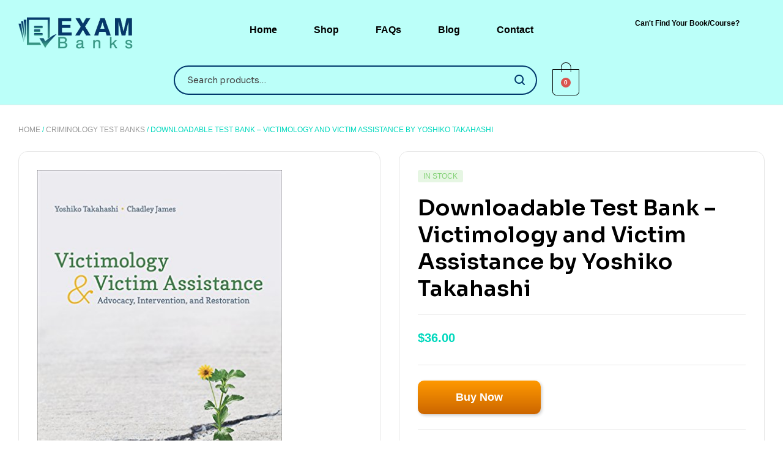

--- FILE ---
content_type: text/html; charset=UTF-8
request_url: https://exam-banks.com/product/victimology-victim-assistance-test-bank/
body_size: 38527
content:
<!doctype html>
<html lang="en-US" prefix="og: https://ogp.me/ns#">
<head>

	<meta charset="UTF-8">
	<meta name="viewport" content="width=device-width, initial-scale=1.0, maximum-scale=1.0">
	<link rel="profile" href="//gmpg.org/xfn/11">
	<script type="text/template" id="frzTbl-tpl">
  <div class="frzTbl antiscroll-wrap frzTbl--scrolled-to-left-edge" style="{{wrapper_height}} {{wrapper_width}}">
    <div class="frzTbl-scroll-overlay antiscroll-inner">
        <div class="frzTbl-scroll-overlay__inner" style="{{table_width}} {{table_height}}"></div>
    </div>
    <div class="frzTbl-content-wrapper">

        <!-- sticky outer heading -->
        <div class="frzTbl-fixed-heading-wrapper-outer" style="{{heading_height}}">
          <div class="frzTbl-fixed-heading-wrapper__columns frzTbl-fixed-heading-wrapper__columns--left {{hide-left-columns-heading}}">
            {{left-columns-heading}}          
          </div>
          <div class="frzTbl-fixed-heading-wrapper__columns frzTbl-fixed-heading-wrapper__columns--right {{hide-right-columns-heading}}">
            {{right-columns-heading}}    
          </div>              
          
          <div class="frzTbl-fixed-heading-wrapper">
            <div class="frzTbl-fixed-heading-wrapper__inner">
              {{heading}}
            </div>    
          </div>
        </div>

        <!-- columns -->
        <div class="frzTbl-frozen-columns-wrapper">
          <div class="frzTbl-frozen-columns-wrapper__inner" style="{{table_height}}">
            <div class="frzTbl-frozen-columns-wrapper__columns frzTbl-frozen-columns-wrapper__columns--left {{hide-left-column}}">
              <div class="frzTbl-top-sticky {{hide-top-sticky}}">{{left-columns-heading}}</div>
              {{left-columns}}
            </div>
            <div class="frzTbl-frozen-columns-wrapper__columns frzTbl-frozen-columns-wrapper__columns--right {{hide-right-column}}">
              <div class="frzTbl-top-sticky {{hide-top-sticky}}">{{right-columns-heading}}</div>
              {{right-columns}}
            </div>
          </div>
        </div>

        <!-- table -->
        <div class="frzTbl-table-wrapper">
          <div class="frzTbl-table-wrapper__inner">
              <div class="frzTbl-top-sticky">{{heading}}</div>
              <div class="frzTbl-table-placeholder"></div>
          </div>
        </div>

    </div>
  </div>
</script><script type="text/template" id="tmpl-wcpt-product-form-loading-modal">
  <div class="wcpt-modal wcpt-product-form-loading-modal" data-wcpt-product-id="{{{ data.product_id }}}">
    <div class="wcpt-modal-content">
      <div class="wcpt-close-modal">
        <!-- close 'x' icon svg -->
        <span class="wcpt-icon wcpt-icon-x wcpt-close-modal-icon">
          <svg xmlns="http://www.w3.org/2000/svg" width="24" height="24" viewBox="0 0 24 24" fill="none" stroke="currentColor" stroke-width="2" stroke-linecap="round" stroke-linejoin="round" class="feather feather-x"><line x1="18" y1="6" x2="6" y2="18"></line><line x1="6" y1="6" x2="18" y2="18"></line>
          </svg>
        </span>
      </div>
      <span class="wcpt-product-form-loading-text">
        <i class="wcpt-ajax-badge">
          <!-- ajax loading icon svg -->
          <svg xmlns="http://www.w3.org/2000/svg" width="24" height="24" viewBox="0 0 24 24" fill="none" stroke="currentColor" stroke-width="2" stroke-linecap="round" stroke-linejoin="round" class="feather feather-loader" color="#384047">
            <line x1="12" y1="2" x2="12" y2="6"></line><line x1="12" y1="18" x2="12" y2="22"></line><line x1="4.93" y1="4.93" x2="7.76" y2="7.76"></line><line x1="16.24" y1="16.24" x2="19.07" y2="19.07"></line><line x1="2" y1="12" x2="6" y2="12"></line><line x1="18" y1="12" x2="22" y2="12"></line><line x1="4.93" y1="19.07" x2="7.76" y2="16.24"></line><line x1="16.24" y1="7.76" x2="19.07" y2="4.93"></line>
          </svg>
        </i>

        Loading&hellip;      </span>
    </div>
  </div>
</script>
<script type="text/template" id="tmpl-wcpt-cart-checkbox-trigger">
	<div 
		class="wcpt-cart-checkbox-trigger"
		data-wcpt-redirect-url=""
	>
		<style media="screen">
	@media(min-width:1200px){
		.wcpt-cart-checkbox-trigger {
			display: inline-block;
					}
	}
	@media(max-width:1100px){
		.wcpt-cart-checkbox-trigger {
			display: inline-block;
		}
	}

	.wcpt-cart-checkbox-trigger {
		background-color : #4CAF50; border-color : rgba(0, 0, 0, .1); color : rgba(255, 255, 255); 	}

</style>
Add selected (<span class="wcpt-total-selected"></span>) to cart	</div>
</script>
<link rel="dns-prefetch" href="//fonts.googleapis.com">
<link rel="dns-prefetch" href="//s.w.org">

<!-- Search Engine Optimization by Rank Math PRO - https://s.rankmath.com/home -->
<title>Test Bank, Victimology and Victim Assistance by Takahashi</title><link rel="preload" as="style" href="https://fonts.googleapis.com/css?family=Sora%3A300%2C400%2C500%2C600%2C700%7CSora%3A100%2C100italic%2C200%2C200italic%2C300%2C300italic%2C400%2C400italic%2C500%2C500italic%2C600%2C600italic%2C700%2C700italic%2C800%2C800italic%2C900%2C900italic&#038;subset=latin%2Clatin-ext&#038;display=swap" /><link rel="stylesheet" href="https://fonts.googleapis.com/css?family=Sora%3A300%2C400%2C500%2C600%2C700%7CSora%3A100%2C100italic%2C200%2C200italic%2C300%2C300italic%2C400%2C400italic%2C500%2C500italic%2C600%2C600italic%2C700%2C700italic%2C800%2C800italic%2C900%2C900italic&#038;subset=latin%2Clatin-ext&#038;display=swap" media="print" onload="this.media='all'" /><noscript><link rel="stylesheet" href="https://fonts.googleapis.com/css?family=Sora%3A300%2C400%2C500%2C600%2C700%7CSora%3A100%2C100italic%2C200%2C200italic%2C300%2C300italic%2C400%2C400italic%2C500%2C500italic%2C600%2C600italic%2C700%2C700italic%2C800%2C800italic%2C900%2C900italic&#038;subset=latin%2Clatin-ext&#038;display=swap" /></noscript>
<meta name="description" content="Pass your class with the help of the official test bank to accompany Victimology and Victim Assistance by Takahashi. Boost your results and study like a pro!"/>
<meta name="robots" content="follow, index, max-snippet:-1, max-video-preview:-1, max-image-preview:large"/>
<link rel="canonical" href="https://exam-banks.com/product/victimology-victim-assistance-test-bank/" />
<meta property="og:locale" content="en_US" />
<meta property="og:type" content="product" />
<meta property="og:title" content="Test Bank, Victimology and Victim Assistance by Takahashi" />
<meta property="og:description" content="Pass your class with the help of the official test bank to accompany Victimology and Victim Assistance by Takahashi. Boost your results and study like a pro!" />
<meta property="og:url" content="https://exam-banks.com/product/victimology-victim-assistance-test-bank/" />
<meta property="og:site_name" content="Exam Bank" />
<meta property="og:image" content="https://exam-banks.com/wp-content/uploads/2023/08/test-bank-to-accompany-Victimology-and-Victim-Assistance-Advocacy-Intervention-and-Restoration.jpg" />
<meta property="og:image:secure_url" content="https://exam-banks.com/wp-content/uploads/2023/08/test-bank-to-accompany-Victimology-and-Victim-Assistance-Advocacy-Intervention-and-Restoration.jpg" />
<meta property="og:image:width" content="404" />
<meta property="og:image:height" content="500" />
<meta property="og:image:alt" content="test bank to accompany the book &quot;Victimology and Victim Assistance: Advocacy, Intervention, and Restoration&quot;" />
<meta property="og:image:type" content="image/jpeg" />
<meta property="product:price:amount" content="36" />
<meta property="product:price:currency" content="USD" />
<meta property="product:availability" content="instock" />
<meta name="twitter:card" content="summary_large_image" />
<meta name="twitter:title" content="Test Bank, Victimology and Victim Assistance by Takahashi" />
<meta name="twitter:description" content="Pass your class with the help of the official test bank to accompany Victimology and Victim Assistance by Takahashi. Boost your results and study like a pro!" />
<meta name="twitter:image" content="https://exam-banks.com/wp-content/uploads/2023/08/test-bank-to-accompany-Victimology-and-Victim-Assistance-Advocacy-Intervention-and-Restoration.jpg" />
<meta name="twitter:label1" content="Price" />
<meta name="twitter:data1" content="&#036;36.00" />
<meta name="twitter:label2" content="Availability" />
<meta name="twitter:data2" content="In stock" />
<!-- /Rank Math WordPress SEO plugin -->

<link rel='dns-prefetch' href='//fonts.googleapis.com' />
<link href='https://fonts.gstatic.com' crossorigin rel='preconnect' />
<link rel="alternate" type="application/rss+xml" title="Exam Bank &raquo; Feed" href="https://exam-banks.com/feed/" />
<link rel="alternate" type="application/rss+xml" title="Exam Bank &raquo; Comments Feed" href="https://exam-banks.com/comments/feed/" />
<link rel="alternate" type="application/rss+xml" title="Exam Bank &raquo; Downloadable Test Bank &#8211; Victimology and Victim Assistance by Yoshiko Takahashi Comments Feed" href="https://exam-banks.com/product/victimology-victim-assistance-test-bank/feed/" />
<style>
img.wp-smiley,
img.emoji {
	display: inline !important;
	border: none !important;
	box-shadow: none !important;
	height: 1em !important;
	width: 1em !important;
	margin: 0 0.07em !important;
	vertical-align: -0.1em !important;
	background: none !important;
	padding: 0 !important;
}
</style>
	<link data-minify="1" rel='stylesheet' id='init_enqueue_style-css' href='https://exam-banks.com/wp-content/cache/min/1/wp-content/plugins/recently-viewed-and-most-viewed-products/assets/css/ced_init.css?ver=1743026205' media='all' />
<link data-minify="1" rel='stylesheet' id='rvmv-select2-css-css' href='https://exam-banks.com/wp-content/cache/min/1/wp-content/plugins/woocommerce/assets/css/select2.css?ver=1743026205' media='all' />
<link rel='stylesheet' id='wp-block-library-css' href='https://exam-banks.com/wp-includes/css/dist/block-library/style.min.css?ver=6.2' media='all' />
<style id='wp-block-library-theme-inline-css'>
.wp-block-audio figcaption{color:#555;font-size:13px;text-align:center}.is-dark-theme .wp-block-audio figcaption{color:hsla(0,0%,100%,.65)}.wp-block-audio{margin:0 0 1em}.wp-block-code{border:1px solid #ccc;border-radius:4px;font-family:Menlo,Consolas,monaco,monospace;padding:.8em 1em}.wp-block-embed figcaption{color:#555;font-size:13px;text-align:center}.is-dark-theme .wp-block-embed figcaption{color:hsla(0,0%,100%,.65)}.wp-block-embed{margin:0 0 1em}.blocks-gallery-caption{color:#555;font-size:13px;text-align:center}.is-dark-theme .blocks-gallery-caption{color:hsla(0,0%,100%,.65)}.wp-block-image figcaption{color:#555;font-size:13px;text-align:center}.is-dark-theme .wp-block-image figcaption{color:hsla(0,0%,100%,.65)}.wp-block-image{margin:0 0 1em}.wp-block-pullquote{border-bottom:4px solid;border-top:4px solid;color:currentColor;margin-bottom:1.75em}.wp-block-pullquote cite,.wp-block-pullquote footer,.wp-block-pullquote__citation{color:currentColor;font-size:.8125em;font-style:normal;text-transform:uppercase}.wp-block-quote{border-left:.25em solid;margin:0 0 1.75em;padding-left:1em}.wp-block-quote cite,.wp-block-quote footer{color:currentColor;font-size:.8125em;font-style:normal;position:relative}.wp-block-quote.has-text-align-right{border-left:none;border-right:.25em solid;padding-left:0;padding-right:1em}.wp-block-quote.has-text-align-center{border:none;padding-left:0}.wp-block-quote.is-large,.wp-block-quote.is-style-large,.wp-block-quote.is-style-plain{border:none}.wp-block-search .wp-block-search__label{font-weight:700}.wp-block-search__button{border:1px solid #ccc;padding:.375em .625em}:where(.wp-block-group.has-background){padding:1.25em 2.375em}.wp-block-separator.has-css-opacity{opacity:.4}.wp-block-separator{border:none;border-bottom:2px solid;margin-left:auto;margin-right:auto}.wp-block-separator.has-alpha-channel-opacity{opacity:1}.wp-block-separator:not(.is-style-wide):not(.is-style-dots){width:100px}.wp-block-separator.has-background:not(.is-style-dots){border-bottom:none;height:1px}.wp-block-separator.has-background:not(.is-style-wide):not(.is-style-dots){height:2px}.wp-block-table{margin:0 0 1em}.wp-block-table td,.wp-block-table th{word-break:normal}.wp-block-table figcaption{color:#555;font-size:13px;text-align:center}.is-dark-theme .wp-block-table figcaption{color:hsla(0,0%,100%,.65)}.wp-block-video figcaption{color:#555;font-size:13px;text-align:center}.is-dark-theme .wp-block-video figcaption{color:hsla(0,0%,100%,.65)}.wp-block-video{margin:0 0 1em}.wp-block-template-part.has-background{margin-bottom:0;margin-top:0;padding:1.25em 2.375em}
</style>
<link data-minify="1" rel='stylesheet' id='wc-blocks-vendors-style-css' href='https://exam-banks.com/wp-content/cache/min/1/wp-content/plugins/woocommerce/packages/woocommerce-blocks/build/wc-blocks-vendors-style.css?ver=1743026205' media='all' />
<link data-minify="1" rel='stylesheet' id='wc-blocks-style-css' href='https://exam-banks.com/wp-content/cache/min/1/wp-content/plugins/woocommerce/packages/woocommerce-blocks/build/wc-blocks-style.css?ver=1743026205' media='all' />
<link data-minify="1" rel='stylesheet' id='bookory-gutenberg-blocks-css' href='https://exam-banks.com/wp-content/cache/min/1/wp-content/themes/bookory/assets/css/base/gutenberg-blocks.css?ver=1743026205' media='all' />
<link rel='stylesheet' id='classic-theme-styles-css' href='https://exam-banks.com/wp-includes/css/classic-themes.min.css?ver=6.2' media='all' />
<style id='global-styles-inline-css'>
body{--wp--preset--color--black: #000000;--wp--preset--color--cyan-bluish-gray: #abb8c3;--wp--preset--color--white: #ffffff;--wp--preset--color--pale-pink: #f78da7;--wp--preset--color--vivid-red: #cf2e2e;--wp--preset--color--luminous-vivid-orange: #ff6900;--wp--preset--color--luminous-vivid-amber: #fcb900;--wp--preset--color--light-green-cyan: #7bdcb5;--wp--preset--color--vivid-green-cyan: #00d084;--wp--preset--color--pale-cyan-blue: #8ed1fc;--wp--preset--color--vivid-cyan-blue: #0693e3;--wp--preset--color--vivid-purple: #9b51e0;--wp--preset--gradient--vivid-cyan-blue-to-vivid-purple: linear-gradient(135deg,rgba(6,147,227,1) 0%,rgb(155,81,224) 100%);--wp--preset--gradient--light-green-cyan-to-vivid-green-cyan: linear-gradient(135deg,rgb(122,220,180) 0%,rgb(0,208,130) 100%);--wp--preset--gradient--luminous-vivid-amber-to-luminous-vivid-orange: linear-gradient(135deg,rgba(252,185,0,1) 0%,rgba(255,105,0,1) 100%);--wp--preset--gradient--luminous-vivid-orange-to-vivid-red: linear-gradient(135deg,rgba(255,105,0,1) 0%,rgb(207,46,46) 100%);--wp--preset--gradient--very-light-gray-to-cyan-bluish-gray: linear-gradient(135deg,rgb(238,238,238) 0%,rgb(169,184,195) 100%);--wp--preset--gradient--cool-to-warm-spectrum: linear-gradient(135deg,rgb(74,234,220) 0%,rgb(151,120,209) 20%,rgb(207,42,186) 40%,rgb(238,44,130) 60%,rgb(251,105,98) 80%,rgb(254,248,76) 100%);--wp--preset--gradient--blush-light-purple: linear-gradient(135deg,rgb(255,206,236) 0%,rgb(152,150,240) 100%);--wp--preset--gradient--blush-bordeaux: linear-gradient(135deg,rgb(254,205,165) 0%,rgb(254,45,45) 50%,rgb(107,0,62) 100%);--wp--preset--gradient--luminous-dusk: linear-gradient(135deg,rgb(255,203,112) 0%,rgb(199,81,192) 50%,rgb(65,88,208) 100%);--wp--preset--gradient--pale-ocean: linear-gradient(135deg,rgb(255,245,203) 0%,rgb(182,227,212) 50%,rgb(51,167,181) 100%);--wp--preset--gradient--electric-grass: linear-gradient(135deg,rgb(202,248,128) 0%,rgb(113,206,126) 100%);--wp--preset--gradient--midnight: linear-gradient(135deg,rgb(2,3,129) 0%,rgb(40,116,252) 100%);--wp--preset--duotone--dark-grayscale: url('#wp-duotone-dark-grayscale');--wp--preset--duotone--grayscale: url('#wp-duotone-grayscale');--wp--preset--duotone--purple-yellow: url('#wp-duotone-purple-yellow');--wp--preset--duotone--blue-red: url('#wp-duotone-blue-red');--wp--preset--duotone--midnight: url('#wp-duotone-midnight');--wp--preset--duotone--magenta-yellow: url('#wp-duotone-magenta-yellow');--wp--preset--duotone--purple-green: url('#wp-duotone-purple-green');--wp--preset--duotone--blue-orange: url('#wp-duotone-blue-orange');--wp--preset--font-size--small: 14px;--wp--preset--font-size--medium: 23px;--wp--preset--font-size--large: 26px;--wp--preset--font-size--x-large: 42px;--wp--preset--font-size--normal: 16px;--wp--preset--font-size--huge: 37px;--wp--preset--spacing--20: 0.44rem;--wp--preset--spacing--30: 0.67rem;--wp--preset--spacing--40: 1rem;--wp--preset--spacing--50: 1.5rem;--wp--preset--spacing--60: 2.25rem;--wp--preset--spacing--70: 3.38rem;--wp--preset--spacing--80: 5.06rem;--wp--preset--shadow--natural: 6px 6px 9px rgba(0, 0, 0, 0.2);--wp--preset--shadow--deep: 12px 12px 50px rgba(0, 0, 0, 0.4);--wp--preset--shadow--sharp: 6px 6px 0px rgba(0, 0, 0, 0.2);--wp--preset--shadow--outlined: 6px 6px 0px -3px rgba(255, 255, 255, 1), 6px 6px rgba(0, 0, 0, 1);--wp--preset--shadow--crisp: 6px 6px 0px rgba(0, 0, 0, 1);}:where(.is-layout-flex){gap: 0.5em;}body .is-layout-flow > .alignleft{float: left;margin-inline-start: 0;margin-inline-end: 2em;}body .is-layout-flow > .alignright{float: right;margin-inline-start: 2em;margin-inline-end: 0;}body .is-layout-flow > .aligncenter{margin-left: auto !important;margin-right: auto !important;}body .is-layout-constrained > .alignleft{float: left;margin-inline-start: 0;margin-inline-end: 2em;}body .is-layout-constrained > .alignright{float: right;margin-inline-start: 2em;margin-inline-end: 0;}body .is-layout-constrained > .aligncenter{margin-left: auto !important;margin-right: auto !important;}body .is-layout-constrained > :where(:not(.alignleft):not(.alignright):not(.alignfull)){max-width: var(--wp--style--global--content-size);margin-left: auto !important;margin-right: auto !important;}body .is-layout-constrained > .alignwide{max-width: var(--wp--style--global--wide-size);}body .is-layout-flex{display: flex;}body .is-layout-flex{flex-wrap: wrap;align-items: center;}body .is-layout-flex > *{margin: 0;}:where(.wp-block-columns.is-layout-flex){gap: 2em;}.has-black-color{color: var(--wp--preset--color--black) !important;}.has-cyan-bluish-gray-color{color: var(--wp--preset--color--cyan-bluish-gray) !important;}.has-white-color{color: var(--wp--preset--color--white) !important;}.has-pale-pink-color{color: var(--wp--preset--color--pale-pink) !important;}.has-vivid-red-color{color: var(--wp--preset--color--vivid-red) !important;}.has-luminous-vivid-orange-color{color: var(--wp--preset--color--luminous-vivid-orange) !important;}.has-luminous-vivid-amber-color{color: var(--wp--preset--color--luminous-vivid-amber) !important;}.has-light-green-cyan-color{color: var(--wp--preset--color--light-green-cyan) !important;}.has-vivid-green-cyan-color{color: var(--wp--preset--color--vivid-green-cyan) !important;}.has-pale-cyan-blue-color{color: var(--wp--preset--color--pale-cyan-blue) !important;}.has-vivid-cyan-blue-color{color: var(--wp--preset--color--vivid-cyan-blue) !important;}.has-vivid-purple-color{color: var(--wp--preset--color--vivid-purple) !important;}.has-black-background-color{background-color: var(--wp--preset--color--black) !important;}.has-cyan-bluish-gray-background-color{background-color: var(--wp--preset--color--cyan-bluish-gray) !important;}.has-white-background-color{background-color: var(--wp--preset--color--white) !important;}.has-pale-pink-background-color{background-color: var(--wp--preset--color--pale-pink) !important;}.has-vivid-red-background-color{background-color: var(--wp--preset--color--vivid-red) !important;}.has-luminous-vivid-orange-background-color{background-color: var(--wp--preset--color--luminous-vivid-orange) !important;}.has-luminous-vivid-amber-background-color{background-color: var(--wp--preset--color--luminous-vivid-amber) !important;}.has-light-green-cyan-background-color{background-color: var(--wp--preset--color--light-green-cyan) !important;}.has-vivid-green-cyan-background-color{background-color: var(--wp--preset--color--vivid-green-cyan) !important;}.has-pale-cyan-blue-background-color{background-color: var(--wp--preset--color--pale-cyan-blue) !important;}.has-vivid-cyan-blue-background-color{background-color: var(--wp--preset--color--vivid-cyan-blue) !important;}.has-vivid-purple-background-color{background-color: var(--wp--preset--color--vivid-purple) !important;}.has-black-border-color{border-color: var(--wp--preset--color--black) !important;}.has-cyan-bluish-gray-border-color{border-color: var(--wp--preset--color--cyan-bluish-gray) !important;}.has-white-border-color{border-color: var(--wp--preset--color--white) !important;}.has-pale-pink-border-color{border-color: var(--wp--preset--color--pale-pink) !important;}.has-vivid-red-border-color{border-color: var(--wp--preset--color--vivid-red) !important;}.has-luminous-vivid-orange-border-color{border-color: var(--wp--preset--color--luminous-vivid-orange) !important;}.has-luminous-vivid-amber-border-color{border-color: var(--wp--preset--color--luminous-vivid-amber) !important;}.has-light-green-cyan-border-color{border-color: var(--wp--preset--color--light-green-cyan) !important;}.has-vivid-green-cyan-border-color{border-color: var(--wp--preset--color--vivid-green-cyan) !important;}.has-pale-cyan-blue-border-color{border-color: var(--wp--preset--color--pale-cyan-blue) !important;}.has-vivid-cyan-blue-border-color{border-color: var(--wp--preset--color--vivid-cyan-blue) !important;}.has-vivid-purple-border-color{border-color: var(--wp--preset--color--vivid-purple) !important;}.has-vivid-cyan-blue-to-vivid-purple-gradient-background{background: var(--wp--preset--gradient--vivid-cyan-blue-to-vivid-purple) !important;}.has-light-green-cyan-to-vivid-green-cyan-gradient-background{background: var(--wp--preset--gradient--light-green-cyan-to-vivid-green-cyan) !important;}.has-luminous-vivid-amber-to-luminous-vivid-orange-gradient-background{background: var(--wp--preset--gradient--luminous-vivid-amber-to-luminous-vivid-orange) !important;}.has-luminous-vivid-orange-to-vivid-red-gradient-background{background: var(--wp--preset--gradient--luminous-vivid-orange-to-vivid-red) !important;}.has-very-light-gray-to-cyan-bluish-gray-gradient-background{background: var(--wp--preset--gradient--very-light-gray-to-cyan-bluish-gray) !important;}.has-cool-to-warm-spectrum-gradient-background{background: var(--wp--preset--gradient--cool-to-warm-spectrum) !important;}.has-blush-light-purple-gradient-background{background: var(--wp--preset--gradient--blush-light-purple) !important;}.has-blush-bordeaux-gradient-background{background: var(--wp--preset--gradient--blush-bordeaux) !important;}.has-luminous-dusk-gradient-background{background: var(--wp--preset--gradient--luminous-dusk) !important;}.has-pale-ocean-gradient-background{background: var(--wp--preset--gradient--pale-ocean) !important;}.has-electric-grass-gradient-background{background: var(--wp--preset--gradient--electric-grass) !important;}.has-midnight-gradient-background{background: var(--wp--preset--gradient--midnight) !important;}.has-small-font-size{font-size: var(--wp--preset--font-size--small) !important;}.has-medium-font-size{font-size: var(--wp--preset--font-size--medium) !important;}.has-large-font-size{font-size: var(--wp--preset--font-size--large) !important;}.has-x-large-font-size{font-size: var(--wp--preset--font-size--x-large) !important;}
.wp-block-navigation a:where(:not(.wp-element-button)){color: inherit;}
:where(.wp-block-columns.is-layout-flex){gap: 2em;}
.wp-block-pullquote{font-size: 1.5em;line-height: 1.6;}
</style>
<link data-minify="1" rel='stylesheet' id='contact-form-7-css' href='https://exam-banks.com/wp-content/cache/min/1/wp-content/plugins/contact-form-7/includes/css/styles.css?ver=1743026205' media='all' />
<style id='contact-form-7-inline-css'>
.wpcf7 .wpcf7-recaptcha iframe {margin-bottom: 0;}.wpcf7 .wpcf7-recaptcha[data-align="center"] > div {margin: 0 auto;}.wpcf7 .wpcf7-recaptcha[data-align="right"] > div {margin: 0 0 0 auto;}
</style>
<link data-minify="1" rel='stylesheet' id='mas-wc-brands-style-css' href='https://exam-banks.com/wp-content/cache/min/1/wp-content/plugins/mas-woocommerce-brands/assets/css/style.css?ver=1743026205' media='all' />
<link data-minify="1" rel='stylesheet' id='antiscroll-css' href='https://exam-banks.com/wp-content/cache/min/1/wp-content/plugins/wc-product-table-lite/assets/antiscroll/css.css?ver=1743026205' media='all' />
<link data-minify="1" rel='stylesheet' id='freeze_table-css' href='https://exam-banks.com/wp-content/cache/min/1/wp-content/plugins/wc-product-table-lite/assets/freeze_table/css.css?ver=1743026205' media='all' />
<link rel='stylesheet' id='photoswipe-css' href='https://exam-banks.com/wp-content/plugins/woocommerce/assets/css/photoswipe/photoswipe.min.css?ver=2.6.0' media='all' />
<link rel='stylesheet' id='photoswipe-default-skin-css' href='https://exam-banks.com/wp-content/plugins/woocommerce/assets/css/photoswipe/default-skin/default-skin.min.css?ver=2.6.0' media='all' />
<link data-minify="1" rel='stylesheet' id='multirange-css' href='https://exam-banks.com/wp-content/cache/min/1/wp-content/plugins/wc-product-table-lite/assets/multirange/css.css?ver=1743026205' media='all' />
<link rel='stylesheet' id='wcpt-css' href='https://exam-banks.com/wp-content/plugins/wc-product-table-lite/assets/css.min.css?ver=2.6.0' media='all' />
<style id='wcpt-inline-css'>

    .mejs-button>button {
      background: transparent url(https://exam-banks.com/wp-includes/js/mediaelement/mejs-controls.svg) !important;
    }
    .mejs-mute>button {
      background-position: -60px 0 !important;
    }    
    .mejs-unmute>button {
      background-position: -40px 0 !important;
    }    
    .mejs-pause>button {
      background-position: -20px 0 !important;
    }    
  
</style>
<link rel='stylesheet' id='mediaelement-css' href='https://exam-banks.com/wp-includes/js/mediaelement/mediaelementplayer-legacy.min.css?ver=4.2.17' media='all' />
<link rel='stylesheet' id='wp-mediaelement-css' href='https://exam-banks.com/wp-includes/js/mediaelement/wp-mediaelement.min.css?ver=6.2' media='all' />
<style id='woocommerce-inline-inline-css'>
.woocommerce form .form-row .required { visibility: hidden; }
</style>
<link data-minify="1" rel='stylesheet' id='hfe-style-css' href='https://exam-banks.com/wp-content/cache/min/1/wp-content/plugins/header-footer-elementor/assets/css/header-footer-elementor.css?ver=1743026205' media='all' />
<link data-minify="1" rel='stylesheet' id='elementor-icons-css' href='https://exam-banks.com/wp-content/cache/min/1/wp-content/plugins/elementor/assets/lib/eicons/css/elementor-icons.min.css?ver=1743026205' media='all' />
<link rel='stylesheet' id='elementor-frontend-css' href='https://exam-banks.com/wp-content/uploads/elementor/css/custom-frontend-lite.min.css?ver=1738157561' media='all' />
<link rel='stylesheet' id='elementor-post-6-css' href='https://exam-banks.com/wp-content/uploads/elementor/css/post-6.css?ver=1738157561' media='all' />
<link rel='stylesheet' id='elementor-pro-css' href='https://exam-banks.com/wp-content/uploads/elementor/css/custom-pro-frontend-lite.min.css?ver=1738157561' media='all' />
<link data-minify="1" rel='stylesheet' id='font-awesome-5-all-css' href='https://exam-banks.com/wp-content/cache/min/1/wp-content/plugins/elementor/assets/lib/font-awesome/css/all.min.css?ver=1743026205' media='all' />
<link rel='stylesheet' id='font-awesome-4-shim-css' href='https://exam-banks.com/wp-content/plugins/elementor/assets/lib/font-awesome/css/v4-shims.min.css?ver=3.8.0' media='all' />
<link rel='stylesheet' id='elementor-global-css' href='https://exam-banks.com/wp-content/uploads/elementor/css/global.css?ver=1738157563' media='all' />
<link rel='stylesheet' id='elementor-post-235-css' href='https://exam-banks.com/wp-content/uploads/elementor/css/post-235.css?ver=1738157563' media='all' />
<link data-minify="1" rel='stylesheet' id='hfe-widgets-style-css' href='https://exam-banks.com/wp-content/cache/min/1/wp-content/plugins/header-footer-elementor/inc/widgets-css/frontend.css?ver=1743026205' media='all' />
<link rel='stylesheet' id='elementor-post-329-css' href='https://exam-banks.com/wp-content/uploads/elementor/css/post-329.css?ver=1738157563' media='all' />
<link data-minify="1" rel='stylesheet' id='wvr-front-comment-css' href='https://exam-banks.com/wp-content/cache/min/1/wp-content/plugins/woo-virtual-reviews/assets/css/front-comment.css?ver=1743026316' media='all' />
<style id='wvr-front-comment-inline-css'>
.wvr-customer-pick .wvr-select-sample-cmt{color: #000000; background-color:#dddddd;}.wvr-customer-pick .wvr-select-sample-cmt:hover{color: #ffffff; background-color:#ff0000;}.wvr-product-purchased{color: #000000; background-color:#eeeeee;}.wvr-icon-purchased{color: #000000;}.wvr-icon-purchased:before{content:'\e900'; margin-right:5px}
</style>
<link data-minify="1" rel='stylesheet' id='wppopups-base-css' href='https://exam-banks.com/wp-content/cache/min/1/wp-content/plugins/wp-popups-lite/src/assets/css/wppopups-base.css?ver=1743026205' media='all' />
<link data-minify="1" rel='stylesheet' id='slick-css' href='https://exam-banks.com/wp-content/cache/min/1/wp-content/plugins/woo-smart-quick-view/assets/libs/slick/slick.css?ver=1743026205' media='all' />
<link rel='stylesheet' id='perfect-scrollbar-css' href='https://exam-banks.com/wp-content/plugins/woo-smart-quick-view/assets/libs/perfect-scrollbar/css/perfect-scrollbar.min.css?ver=6.2' media='all' />
<link data-minify="1" rel='stylesheet' id='perfect-scrollbar-wpc-css' href='https://exam-banks.com/wp-content/cache/min/1/wp-content/plugins/woo-smart-quick-view/assets/libs/perfect-scrollbar/css/custom-theme.css?ver=1743026205' media='all' />
<link data-minify="1" rel='stylesheet' id='magnific-popup-css' href='https://exam-banks.com/wp-content/cache/min/1/wp-content/themes/bookory/assets/css/libs/magnific-popup.css?ver=1743026205' media='all' />
<link data-minify="1" rel='stylesheet' id='woosq-feather-css' href='https://exam-banks.com/wp-content/cache/min/1/wp-content/plugins/woo-smart-quick-view/assets/libs/feather/feather.css?ver=1743026205' media='all' />
<link data-minify="1" rel='stylesheet' id='woosq-frontend-css' href='https://exam-banks.com/wp-content/cache/min/1/wp-content/plugins/woo-smart-quick-view/assets/css/frontend.css?ver=1743026205' media='all' />
<link data-minify="1" rel='stylesheet' id='bookory-style-css' href='https://exam-banks.com/wp-content/cache/min/1/wp-content/themes/bookory/style.css?ver=1743026206' media='all' />
<style id='bookory-style-inline-css'>
body{--primary:#00D8BD;--primary_hover:#00D8BD;--text:#444444;--accent:#000000;--lighter:#999999;--border:#E6E6E6;}
@media(min-width:1900px){body.theme-bookory [data-elementor-columns-widescreen="1"] .column-item{flex: 0 0 100%; max-width: 100%;}.woocommerce.columns-widescreen-1 ul.products li.product{flex: 0 0 100%; max-width: 100%;}body.theme-bookory [data-elementor-columns-widescreen="2"] .column-item{flex: 0 0 50%; max-width: 50%;}.woocommerce.columns-widescreen-2 ul.products li.product{flex: 0 0 50%; max-width: 50%;}body.theme-bookory [data-elementor-columns-widescreen="3"] .column-item{flex: 0 0 33.3333333333%; max-width: 33.3333333333%;}.woocommerce.columns-widescreen-3 ul.products li.product{flex: 0 0 33.3333333333%; max-width: 33.3333333333%;}body.theme-bookory [data-elementor-columns-widescreen="4"] .column-item{flex: 0 0 25%; max-width: 25%;}.woocommerce.columns-widescreen-4 ul.products li.product{flex: 0 0 25%; max-width: 25%;}body.theme-bookory [data-elementor-columns-widescreen="5"] .column-item{flex: 0 0 20%; max-width: 20%;}.woocommerce.columns-widescreen-5 ul.products li.product{flex: 0 0 20%; max-width: 20%;}body.theme-bookory [data-elementor-columns-widescreen="6"] .column-item{flex: 0 0 16.6666666667%; max-width: 16.6666666667%;}.woocommerce.columns-widescreen-6 ul.products li.product{flex: 0 0 16.6666666667%; max-width: 16.6666666667%;}body.theme-bookory [data-elementor-columns-widescreen="7"] .column-item{flex: 0 0 14.2857142857%; max-width: 14.2857142857%;}.woocommerce.columns-widescreen-7 ul.products li.product{flex: 0 0 14.2857142857%; max-width: 14.2857142857%;}body.theme-bookory [data-elementor-columns-widescreen="8"] .column-item{flex: 0 0 12.5%; max-width: 12.5%;}.woocommerce.columns-widescreen-8 ul.products li.product{flex: 0 0 12.5%; max-width: 12.5%;}}@media(max-width:1366px){body.theme-bookory [data-elementor-columns-laptop="1"] .column-item{flex: 0 0 100%; max-width: 100%;}.woocommerce.columns-laptop-1 ul.products li.product{flex: 0 0 100%; max-width: 100%;}body.theme-bookory [data-elementor-columns-laptop="2"] .column-item{flex: 0 0 50%; max-width: 50%;}.woocommerce.columns-laptop-2 ul.products li.product{flex: 0 0 50%; max-width: 50%;}body.theme-bookory [data-elementor-columns-laptop="3"] .column-item{flex: 0 0 33.3333333333%; max-width: 33.3333333333%;}.woocommerce.columns-laptop-3 ul.products li.product{flex: 0 0 33.3333333333%; max-width: 33.3333333333%;}body.theme-bookory [data-elementor-columns-laptop="4"] .column-item{flex: 0 0 25%; max-width: 25%;}.woocommerce.columns-laptop-4 ul.products li.product{flex: 0 0 25%; max-width: 25%;}body.theme-bookory [data-elementor-columns-laptop="5"] .column-item{flex: 0 0 20%; max-width: 20%;}.woocommerce.columns-laptop-5 ul.products li.product{flex: 0 0 20%; max-width: 20%;}body.theme-bookory [data-elementor-columns-laptop="6"] .column-item{flex: 0 0 16.6666666667%; max-width: 16.6666666667%;}.woocommerce.columns-laptop-6 ul.products li.product{flex: 0 0 16.6666666667%; max-width: 16.6666666667%;}body.theme-bookory [data-elementor-columns-laptop="7"] .column-item{flex: 0 0 14.2857142857%; max-width: 14.2857142857%;}.woocommerce.columns-laptop-7 ul.products li.product{flex: 0 0 14.2857142857%; max-width: 14.2857142857%;}body.theme-bookory [data-elementor-columns-laptop="8"] .column-item{flex: 0 0 12.5%; max-width: 12.5%;}.woocommerce.columns-laptop-8 ul.products li.product{flex: 0 0 12.5%; max-width: 12.5%;}}@media(max-width:1200px){body.theme-bookory [data-elementor-columns-tablet-extra="1"] .column-item{flex: 0 0 100%; max-width: 100%;}.woocommerce.columns-tablet-extra-1 ul.products li.product{flex: 0 0 100%; max-width: 100%;}body.theme-bookory [data-elementor-columns-tablet-extra="2"] .column-item{flex: 0 0 50%; max-width: 50%;}.woocommerce.columns-tablet-extra-2 ul.products li.product{flex: 0 0 50%; max-width: 50%;}body.theme-bookory [data-elementor-columns-tablet-extra="3"] .column-item{flex: 0 0 33.3333333333%; max-width: 33.3333333333%;}.woocommerce.columns-tablet-extra-3 ul.products li.product{flex: 0 0 33.3333333333%; max-width: 33.3333333333%;}body.theme-bookory [data-elementor-columns-tablet-extra="4"] .column-item{flex: 0 0 25%; max-width: 25%;}.woocommerce.columns-tablet-extra-4 ul.products li.product{flex: 0 0 25%; max-width: 25%;}body.theme-bookory [data-elementor-columns-tablet-extra="5"] .column-item{flex: 0 0 20%; max-width: 20%;}.woocommerce.columns-tablet-extra-5 ul.products li.product{flex: 0 0 20%; max-width: 20%;}body.theme-bookory [data-elementor-columns-tablet-extra="6"] .column-item{flex: 0 0 16.6666666667%; max-width: 16.6666666667%;}.woocommerce.columns-tablet-extra-6 ul.products li.product{flex: 0 0 16.6666666667%; max-width: 16.6666666667%;}body.theme-bookory [data-elementor-columns-tablet-extra="7"] .column-item{flex: 0 0 14.2857142857%; max-width: 14.2857142857%;}.woocommerce.columns-tablet-extra-7 ul.products li.product{flex: 0 0 14.2857142857%; max-width: 14.2857142857%;}body.theme-bookory [data-elementor-columns-tablet-extra="8"] .column-item{flex: 0 0 12.5%; max-width: 12.5%;}.woocommerce.columns-tablet-extra-8 ul.products li.product{flex: 0 0 12.5%; max-width: 12.5%;}}@media(max-width:1024px){body.theme-bookory [data-elementor-columns-tablet="1"] .column-item{flex: 0 0 100%; max-width: 100%;}.woocommerce.columns-tablet-1 ul.products li.product{flex: 0 0 100%; max-width: 100%;}body.theme-bookory [data-elementor-columns-tablet="2"] .column-item{flex: 0 0 50%; max-width: 50%;}.woocommerce.columns-tablet-2 ul.products li.product{flex: 0 0 50%; max-width: 50%;}body.theme-bookory [data-elementor-columns-tablet="3"] .column-item{flex: 0 0 33.3333333333%; max-width: 33.3333333333%;}.woocommerce.columns-tablet-3 ul.products li.product{flex: 0 0 33.3333333333%; max-width: 33.3333333333%;}body.theme-bookory [data-elementor-columns-tablet="4"] .column-item{flex: 0 0 25%; max-width: 25%;}.woocommerce.columns-tablet-4 ul.products li.product{flex: 0 0 25%; max-width: 25%;}body.theme-bookory [data-elementor-columns-tablet="5"] .column-item{flex: 0 0 20%; max-width: 20%;}.woocommerce.columns-tablet-5 ul.products li.product{flex: 0 0 20%; max-width: 20%;}body.theme-bookory [data-elementor-columns-tablet="6"] .column-item{flex: 0 0 16.6666666667%; max-width: 16.6666666667%;}.woocommerce.columns-tablet-6 ul.products li.product{flex: 0 0 16.6666666667%; max-width: 16.6666666667%;}body.theme-bookory [data-elementor-columns-tablet="7"] .column-item{flex: 0 0 14.2857142857%; max-width: 14.2857142857%;}.woocommerce.columns-tablet-7 ul.products li.product{flex: 0 0 14.2857142857%; max-width: 14.2857142857%;}body.theme-bookory [data-elementor-columns-tablet="8"] .column-item{flex: 0 0 12.5%; max-width: 12.5%;}.woocommerce.columns-tablet-8 ul.products li.product{flex: 0 0 12.5%; max-width: 12.5%;}}@media(max-width:880px){body.theme-bookory [data-elementor-columns-mobile-extra="1"] .column-item{flex: 0 0 100%; max-width: 100%;}.woocommerce.columns-mobile-extra-1 ul.products li.product{flex: 0 0 100%; max-width: 100%;}body.theme-bookory [data-elementor-columns-mobile-extra="2"] .column-item{flex: 0 0 50%; max-width: 50%;}.woocommerce.columns-mobile-extra-2 ul.products li.product{flex: 0 0 50%; max-width: 50%;}body.theme-bookory [data-elementor-columns-mobile-extra="3"] .column-item{flex: 0 0 33.3333333333%; max-width: 33.3333333333%;}.woocommerce.columns-mobile-extra-3 ul.products li.product{flex: 0 0 33.3333333333%; max-width: 33.3333333333%;}body.theme-bookory [data-elementor-columns-mobile-extra="4"] .column-item{flex: 0 0 25%; max-width: 25%;}.woocommerce.columns-mobile-extra-4 ul.products li.product{flex: 0 0 25%; max-width: 25%;}body.theme-bookory [data-elementor-columns-mobile-extra="5"] .column-item{flex: 0 0 20%; max-width: 20%;}.woocommerce.columns-mobile-extra-5 ul.products li.product{flex: 0 0 20%; max-width: 20%;}body.theme-bookory [data-elementor-columns-mobile-extra="6"] .column-item{flex: 0 0 16.6666666667%; max-width: 16.6666666667%;}.woocommerce.columns-mobile-extra-6 ul.products li.product{flex: 0 0 16.6666666667%; max-width: 16.6666666667%;}body.theme-bookory [data-elementor-columns-mobile-extra="7"] .column-item{flex: 0 0 14.2857142857%; max-width: 14.2857142857%;}.woocommerce.columns-mobile-extra-7 ul.products li.product{flex: 0 0 14.2857142857%; max-width: 14.2857142857%;}body.theme-bookory [data-elementor-columns-mobile-extra="8"] .column-item{flex: 0 0 12.5%; max-width: 12.5%;}.woocommerce.columns-mobile-extra-8 ul.products li.product{flex: 0 0 12.5%; max-width: 12.5%;}}@media(max-width:767px){body.theme-bookory [data-elementor-columns-mobile="1"] .column-item{flex: 0 0 100%; max-width: 100%;}.woocommerce.columns-mobile-1 ul.products li.product{flex: 0 0 100%; max-width: 100%;}body.theme-bookory [data-elementor-columns-mobile="2"] .column-item{flex: 0 0 50%; max-width: 50%;}.woocommerce.columns-mobile-2 ul.products li.product{flex: 0 0 50%; max-width: 50%;}body.theme-bookory [data-elementor-columns-mobile="3"] .column-item{flex: 0 0 33.3333333333%; max-width: 33.3333333333%;}.woocommerce.columns-mobile-3 ul.products li.product{flex: 0 0 33.3333333333%; max-width: 33.3333333333%;}body.theme-bookory [data-elementor-columns-mobile="4"] .column-item{flex: 0 0 25%; max-width: 25%;}.woocommerce.columns-mobile-4 ul.products li.product{flex: 0 0 25%; max-width: 25%;}body.theme-bookory [data-elementor-columns-mobile="5"] .column-item{flex: 0 0 20%; max-width: 20%;}.woocommerce.columns-mobile-5 ul.products li.product{flex: 0 0 20%; max-width: 20%;}body.theme-bookory [data-elementor-columns-mobile="6"] .column-item{flex: 0 0 16.6666666667%; max-width: 16.6666666667%;}.woocommerce.columns-mobile-6 ul.products li.product{flex: 0 0 16.6666666667%; max-width: 16.6666666667%;}body.theme-bookory [data-elementor-columns-mobile="7"] .column-item{flex: 0 0 14.2857142857%; max-width: 14.2857142857%;}.woocommerce.columns-mobile-7 ul.products li.product{flex: 0 0 14.2857142857%; max-width: 14.2857142857%;}body.theme-bookory [data-elementor-columns-mobile="8"] .column-item{flex: 0 0 12.5%; max-width: 12.5%;}.woocommerce.columns-mobile-8 ul.products li.product{flex: 0 0 12.5%; max-width: 12.5%;}}
</style>
<link data-minify="1" rel='stylesheet' id='slick-theme-css' href='https://exam-banks.com/wp-content/cache/min/1/wp-content/themes/bookory/assets/css/base/slick-theme.css?ver=1743026206' media='all' />

<link rel='stylesheet' id='elementor-post-4757-css' href='https://exam-banks.com/wp-content/uploads/elementor/css/post-4757.css?ver=1738157679' media='all' />
<link rel='stylesheet' id='wpb-pcf-sweetalert2-css' href='https://exam-banks.com/wp-content/plugins/wpb-popup-for-contact-form-7/assets/css/sweetalert2.min.css?ver=1.4.5' media='all' />
<link data-minify="1" rel='stylesheet' id='wpb-pcf-styles-css' href='https://exam-banks.com/wp-content/cache/min/1/wp-content/plugins/wpb-popup-for-contact-form-7/assets/css/frontend.css?ver=1743026206' media='all' />
<style id='wpb-pcf-styles-inline-css'>

		.wpb-pcf-btn-default,
		.wpb-pcf-form-style-true input[type=submit],
		.wpb-pcf-form-style-true input[type=button],
		.wpb-pcf-form-style-true input[type=submit],
		.wpb-pcf-form-style-true input[type=button]{
			color: #ffffff;
			background: #edbe32;
		}
		.wpb-pcf-btn-default:hover, .wpb-pcf-btn-default:focus,
		.wpb-pcf-form-style-true input[type=submit]:hover, .wpb-pcf-form-style-true input[type=submit]:focus,
		.wpb-pcf-form-style-true input[type=button]:hover, .wpb-pcf-form-style-true input[type=button]:focus,
		.wpb-pcf-form-style-true input[type=submit]:hover,
		.wpb-pcf-form-style-true input[type=button]:hover,
		.wpb-pcf-form-style-true input[type=submit]:focus,
		.wpb-pcf-form-style-true input[type=button]:focus {
			color: #ffffff;
			background: #138496;
		}
</style>
<link rel='stylesheet' id='elementor-post-7293-css' href='https://exam-banks.com/wp-content/uploads/elementor/css/post-7293.css?ver=1738157679' media='all' />
<link data-minify="1" rel='stylesheet' id='dashicons-css' href='https://exam-banks.com/wp-content/cache/min/1/wp-includes/css/dashicons.min.css?ver=1743026316' media='all' />
<link rel='stylesheet' id='thwepof-public-style-css' href='https://exam-banks.com/wp-content/plugins/woo-extra-product-options/public/assets/css/thwepof-public.min.css?ver=6.2' media='all' />
<link data-minify="1" rel='stylesheet' id='jquery-ui-style-css' href='https://exam-banks.com/wp-content/cache/min/1/wp-content/plugins/woo-extra-product-options/public/assets/css/jquery-ui/jquery-ui.css?ver=1743026316' media='all' />
<link data-minify="1" rel='stylesheet' id='bookory-elementor-css' href='https://exam-banks.com/wp-content/cache/min/1/wp-content/themes/bookory/assets/css/base/elementor.css?ver=1743026206' media='all' />
<link data-minify="1" rel='stylesheet' id='bookory-woocommerce-style-css' href='https://exam-banks.com/wp-content/cache/min/1/wp-content/themes/bookory/assets/css/woocommerce/woocommerce.css?ver=1743026207' media='all' />
<link rel='stylesheet' id='tooltipster-css' href='https://exam-banks.com/wp-content/themes/bookory/assets/css/libs/tooltipster.bundle.min.css?ver=1.1.3' media='all' />
<link data-minify="1" rel='stylesheet' id='bookory-child-style-css' href='https://exam-banks.com/wp-content/cache/min/1/wp-content/themes/bookory-child/style.css?ver=1743026207' media='all' />

<link rel='stylesheet' id='elementor-icons-shared-0-css' href='https://exam-banks.com/wp-content/plugins/elementor/assets/lib/font-awesome/css/fontawesome.min.css?ver=5.15.3' media='all' />
<link data-minify="1" rel='stylesheet' id='elementor-icons-fa-brands-css' href='https://exam-banks.com/wp-content/cache/min/1/wp-content/plugins/elementor/assets/lib/font-awesome/css/brands.min.css?ver=1743026207' media='all' />
<script type="text/template" id="tmpl-variation-template">
	<div class="woocommerce-variation-description">{{{ data.variation.variation_description }}}</div>
	<div class="woocommerce-variation-price">{{{ data.variation.price_html }}}</div>
	<div class="woocommerce-variation-availability">{{{ data.variation.availability_html }}}</div>
</script>
<script type="text/template" id="tmpl-unavailable-variation-template">
	<p>Sorry, this product is unavailable. Please choose a different combination.</p>
</script>
<script src='https://exam-banks.com/wp-includes/js/jquery/jquery.min.js?ver=3.6.3' id='jquery-core-js' defer></script>
<script src='https://exam-banks.com/wp-includes/js/jquery/jquery-migrate.min.js?ver=3.4.0' id='jquery-migrate-js' defer></script>
<script id='cf7rl-redirect_method-js-extra'>
var cf7rl_ajax_object = {"cf7rl_ajax_url":"https:\/\/exam-banks.com\/wp-admin\/admin-ajax.php","cf7rl_forms":"[\"|8149|url|https:\\\/\\\/exam-banks.com\\\/thank-you\\\/|0|\",\"|7024|url|https:\\\/\\\/tb4class.com\\\/shop|0|\",\"|5|url|https:\\\/\\\/exam-banks.com\\\/thank-you\\\/|0|\",\"|6601|url|https:\\\/\\\/exam-banks.com\\\/thank-you\\\/|0|\"]"};
</script>
<script data-minify="1" src='https://exam-banks.com/wp-content/cache/min/1/wp-content/plugins/cf7-redirect-thank-you-page/assets/js/redirect_method.js?ver=1743026207' id='cf7rl-redirect_method-js' defer></script>
<script src='https://exam-banks.com/wp-content/plugins/elementor/assets/lib/font-awesome/js/v4-shims.min.js?ver=3.8.0' id='font-awesome-4-shim-js' defer></script>
<script id='fast-comment-js-extra'>
var php_js = {"auto_rating":"0","first_comment":""};
</script>
<script data-minify="1" src='https://exam-banks.com/wp-content/cache/min/1/wp-content/plugins/woo-virtual-reviews/assets/js/front-script.js?ver=1743026317' id='fast-comment-js' defer></script>
<script data-minify="1" src='https://exam-banks.com/wp-content/cache/min/1/wp-content/themes/bookory/assets/js/vendor/jarallax.js?ver=1743026207' id='jarallax-js' defer></script>
<script id='f12-cf7-captcha-elementor-js-extra'>
var f12_cf7_captcha_elementor = {"ajaxurl":"https:\/\/exam-banks.com\/wp-admin\/admin-ajax.php"};
</script>
<script data-minify="1" src='https://exam-banks.com/wp-content/cache/min/1/wp-content/plugins/captcha-for-contact-form-7/compatibility/elementor/assets/f12-cf7-captcha-elementor.js?ver=1743026207' id='f12-cf7-captcha-elementor-js' defer></script>
<link rel="https://api.w.org/" href="https://exam-banks.com/wp-json/" /><link rel="alternate" type="application/json" href="https://exam-banks.com/wp-json/wp/v2/product/11551" /><link rel="EditURI" type="application/rsd+xml" title="RSD" href="https://exam-banks.com/xmlrpc.php?rsd" />
<link rel="wlwmanifest" type="application/wlwmanifest+xml" href="https://exam-banks.com/wp-includes/wlwmanifest.xml" />
<meta name="generator" content="WordPress 6.2" />
<link rel='shortlink' href='https://exam-banks.com/?p=11551' />
<link rel="alternate" type="application/json+oembed" href="https://exam-banks.com/wp-json/oembed/1.0/embed?url=https%3A%2F%2Fexam-banks.com%2Fproduct%2Fvictimology-victim-assistance-test-bank%2F" />
<link rel="alternate" type="text/xml+oembed" href="https://exam-banks.com/wp-json/oembed/1.0/embed?url=https%3A%2F%2Fexam-banks.com%2Fproduct%2Fvictimology-victim-assistance-test-bank%2F&#038;format=xml" />
<!-- start Simple Custom CSS and JS -->
<script>window.addEventListener('DOMContentLoaded', function() {
jQuery(document).ready(function( $ ){
    // Your code in here

$( '.single_add_to_cart_button' ).on( 'click', function(){
   $(this).addClass('spin');
});	
	
$(document).ready(function() {
    $('.search-field, .wpcf7-form-control').on("cut copy paste drop", function(e) {
         e.preventDefault();
         return false;
    });
});	

	
 $("button").click(function() {
  var newValue = $('h1.product_title.entry-title').html();
 $('input[id=hidden-product]').val(newValue);

 });

	
	
});


});</script>
<!-- end Simple Custom CSS and JS -->
<style type="text/css" id="simple-css-output">@media only screen and (max-width: 600px) {/* .ajax-search-result {position: fixed !important; top: 16% !important; left: 10% !important; width: 75% !important;}}.ajax-search-result { position: fixed; top: 25%; left: 22%; width: 45%;}*/.wp-list-table a {color: inherit !important;}.widefat * {color: inherit !important; font-family: inherit !important;}.count-review .star-rating { margin-right: 5px;}.star-rating { overflow: hidden; position: relative; height: 1.618em; line-height: 1.618; font-size: 12px; width: 6.5em; font-family: "star"; font-weight: 400;}.star-rating::before { content: "s s s s s"; opacity: 0.25; float: left; top: 0; left: 0; position: absolute; color: var(--text);}.star-rating span::before { content: "S S S S S"; top: 0; position: absolute; left: 0; color: #FA8C17;}</style><script type="application/ld+json">{"@context":"https://schema.org","@type":"Product","name":"Downloadable Test Bank - Victimology and Victim Assistance by Yoshiko Takahashi","description":"Instructor's resources, exam questions, text-specific questions, test questions and practice questions","image":"https://exam-banks.com/wp-content/uploads/2023/08/test-bank-to-accompany-Victimology-and-Victim-Assistance-Advocacy-Intervention-and-Restoration.jpg","brand":{"@type":"Brand","name":"ExamBank"},"publisher":{"@type":"Organization","name":"ExamBank Publishing"},"url":"https://exam-banks.com/product/victimology-victim-assistance-test-bank/","category":"Criminology Test Banks","offers":{"@type":"Offer","url":"https://exam-banks.com/product/victimology-victim-assistance-test-bank/","priceCurrency":"USD","price":"36","availability":"https://schema.org/InStock","seller":{"@type":"Organization","name":"Exam Bank"}},"encodingFormat":"Downloadable"}</script><script type="application/ld+json">{"@context":"https://schema.org","@type":"BreadcrumbList","itemListElement":[{"@type":"ListItem","position":1,"name":"Home","item":"https://exam-banks.com/"},{"@type":"ListItem","position":2,"name":"Criminology Test Banks","item":"https://exam-banks.com/product-category/buy-criminology-test-banks/"},{"@type":"ListItem","position":3,"name":"Downloadable Test Bank &#8211; Victimology and Victim Assistance by Yoshiko Takahashi","item":"https://exam-banks.com/product/victimology-victim-assistance-test-bank/"}]}</script>	<noscript><style>.woocommerce-product-gallery{ opacity: 1 !important; }</style></noscript>
	<script id="google_gtagjs" src="https://www.googletagmanager.com/gtag/js?id=G-XD3D9ZYS78" async></script>
<script id="google_gtagjs-inline">
window.dataLayer = window.dataLayer || [];function gtag(){dataLayer.push(arguments);}gtag('js', new Date());gtag('config', 'G-XD3D9ZYS78', {} );
</script>
<style type="text/css" id="spu-css-8166" class="spu-css">		#spu-bg-8166 {
			background-color: rgba(0, 0, 0, 0.8);
		}

		#spu-8166 .spu-close {
			font-size: 40px;
			color: rgb(0, 0, 0);
			text-shadow: 0 1px 0rgba(0, 0, 0, 0);
		}

		#spu-8166 .spu-close:hover {
			color: rgba(0, 0, 0, 0.91);
		}

		#spu-8166 {
			background-color: rgb(255, 255, 255);
			max-width: 500px;
			border-radius: 0px;
			
					height: 500px;
					box-shadow:  0px 0px 0px 0px #ccc;
				}

		#spu-8166 .spu-container {
					border: 0px solid;
			border-color: rgb(6, 94, 79);
			border-radius: 0px;
			margin: 10px;
					padding: 30px;
			height: calc(100% - 20px);
		}
								</style>
		<link rel="icon" href="https://exam-banks.com/wp-content/uploads/2022/10/Asset-1-1.png" sizes="32x32" />
<link rel="icon" href="https://exam-banks.com/wp-content/uploads/2022/10/Asset-1-1.png" sizes="192x192" />
<link rel="apple-touch-icon" href="https://exam-banks.com/wp-content/uploads/2022/10/Asset-1-1.png" />
<meta name="msapplication-TileImage" content="https://exam-banks.com/wp-content/uploads/2022/10/Asset-1-1.png" />
		<style id="wp-custom-css">
			.buynowbutton {
    background: linear-gradient(to bottom, #ff9900, #cc6600);
    border: none;
    border-radius: 10px;
    padding: 12px 24px;
    color: white;
    font-size: 18px;
    font-weight: bold;
    text-align: center;
    cursor: pointer !important;
    box-shadow: 2px 2px 5px rgba(0, 0, 0, 0.2);
    transition: all 0.3s ease-in-out;
    display: inline-block;
}

.buynowbutton:hover {
    background: linear-gradient(to bottom, #ff6600, #cc5500);
    box-shadow: 3px 3px 7px rgba(0, 0, 0, 0.3);
}

.buynowbutton:active {
    transform: scale(0.95);
}



.single-product .woocommerce-tabs .woocommerce-Tabs-panel .woocommerce-tab-width
{
	max-width: 100%;
}
.elementor-kit-6 a:hover {
    color: inherit;
}
.single-product div.product .entry-summary .single_add_to_cart_button:before {
	display:none !important;
}
a.button.hover-none:hover {
    color: #fff;
}
.main-navigation ul li a span, button, .button {

    cursor: pointer !important;
}
.product-item-search .product-link img {
    width: 60px;
    margin-right: 15px;
    border-radius: 15px;
}


time.woocommerce-review__published-date {
    display: none;
}
a.about_paypal {
    display: none;
}
[class*=post-style-] .entry-title , nav.post-navigation .nav-previous .title, nav.post-navigation .nav-next .title {
    display: inherit;
    -webkit-line-clamp: unset;
    -webkit-box-orient: unset;
}

a.button.product_type_simple.add_to_cart_button {
    display: none;
}
span.woocommerce-Price-amount.amount {
    /*display: none;*/
}
.single-product span.woocommerce-Price-amount.amount {
    display: block;
}

.bookory-product-pagination-wrap {
    display: none;
}
.bookory-products-per-page {
	display:none;
 
}
.modal-content .quantity_wrap {
    display: none;
}
h3.woocommerce-loop-product__title {
    -webkit-box-orient: inherit !important;
    overflow: visible !important;
}
input#hidden-product {
    visibility: hidden;
    padding: 0;
    height: 0px;
}
.bookory-sticky-add-to-cart {
    display: none !important;
}
.paycash {
	text-align:center;
	display:inherit;
}
.woocommerce-order .woocommerce-table--order-details {
	margin-bottom:2.996835em;
}
.woocommerce-order section.woocommerce-customer-details {
    max-width: 900px;
    margin: 0 auto;
}
.woocommerce-order .woocommerce-thankyou-order-received {
    color: #0f834d;
    background-color: #f8f8f8;
    font-size: 18px;
    font-weight: 400;
    text-align: center;
}

form.cart table.thwepo-extra-options abbr.required {
	display:none;
}
form.cart table.thwepo-extra-options label.radio-wrapper {
    display: table-header-group;
}

.button.spin::after, button.spin::after {
    font-family: "bookory-icon";
    -webkit-font-smoothing: antialiased;
    -moz-osx-font-smoothing: grayscale;
    display: inline-block;
    font-style: normal;
    font-variant: normal;
    font-weight: normal;
    line-height: 1;
    vertical-align: middle;
    content: "";
    animation: fa-spin 0.95s linear infinite;
    height: 25px;
    width: 25px;
    line-height: 25px;
    font-size: 25px;
    position: relative;
    margin-left: -20px;
    margin-top: 0px;
    display: block;
    color: #000;
}

@media only screen and (max-width: 600px) { 


	#spu-8166 .spu-container {
		padding:30px 0;
	}
	
	.site-search {
		display:block !important;
	}	
	
	
	
	
	td.label.leftside {
    display: block;
    width: 100%;
    padding-left: 0px;
    position: relative;
    left: -10px;
}
.brave_open_popup_1122 {
    display: block;
    margin: 10px;
}	
.close {
    position: absolute !important;
	right: 30px !important;
    top: 15% !important;
}	
form.cart table.thwepo-extra-options label.radio-wrapper {
    display: table-header-group !important;
    margin-right: -20px !important;
    margin-left: 0px !important;
}
td.value.leftside {
    word-break: unset;
    display: inline-block;
    padding: 0;
}

label.radio-wrapper input {
    position: absolute;
    left: 10%;
    margin-top: 6px;
}

label.radio-wrapper {
    line-height: 1.6;
    text-align: left;
}

label.label-tag {
    font-weight: 700;
}
}	
.request.button{
	margin-left: 4px;
  margin-bottom: 10.5px;
	margin-right:18px;
	background-color:#008dbe;
}
div.group-action {
	display:none;
	visibility:hidden;
}
.categories-link{
	display:none
}
/* .single-product div.product .single_add_to_cart_button{
	display:none
} */
.buynow.button{
	margin-left: 4px;
  margin-bottom: 10.5px;
	margin-right:18px;
	background-color:#008dbe;
}

.request.button {
    margin-left: 4px;
    margin-bottom: 1.5px;
/*     background-color: #008dbe; */
}

.request.button {

	text-align:left;
}
/* .elementor-kit-6 a:hover {
    color: ;
}
 */
/* 
a.hasan{
height: 48px;
    width: 190px;
    border-radius: 50px;
    padding: 1.215em 3em;
    text-decoration: none;
    -webkit-appearance: none;
    line-height: 1.2857142857;
    color: #fff;
	text-align:left;
}
 */

a.hassan{
height: 50px;
    width: 190px;
    border-radius: 50px;
    padding: 1.215em 1.2rem;
    text-decoration: none;
    -webkit-appearance: none;
    line-height: 1.2857142857;
    color: #fff;
	text-align:left;
	margin-top: 0px;
}


.single .hentry .entry-taxonomy {
    margin: 0px 0 0px;
}

.wp-post-image {
    width: unset;
    height: unset;
}

.single-product div.product .woocommerce-product-gallery .woocommerce-product-gallery__wrapper img {
    width: 400px;
	height:auto;
}


.hasanraza
{
	visibility:hidden;
}
/* a.elementor-icon{
	visibility:hidden;
} */
div.site-header-cart-side.active{
	display:none;
}
svg{
	display:none;
}
.thwcfd-field-radio label.radio {
    display: inline-block;
	margin-right: 228px;
}	
.hentry strong, .hentry th, .hentry dt  {
/*   display: none; */
}
.hentry strong, .hentry th, .hentry dt  {
  content: 'Resources';
}
	
.request-form .wpcf7 form .wpcf7-response-output {
    color:#fff !important;
}

button.single_add_to_cart_button.button.alt{

height: 48px;
    width: 190px;
    border-radius: 50px;
    padding: 1.215em 3em;
    text-decoration: none;
    -webkit-appearance: none;
    line-height: 1.2857142857;
    color: #fff;
	text-align:left;
}
 */
#product-111 > div.content-single-wrapper > div.summary.entry-summary > form > div > div.woocommerce-variation-add-to-cart.variations_button.woocommerce-variation-add-to-cart-disabled > button::before{
	visibility:hidden;
}
.single-product div.product .entry-summary .single_add_to_cart_button:before {
	visibility: hidden;}
@media only screen and (max-width: 600px) {
	
	.woocommerce.columns-mobile-1 ul.products li.product{
		 padding: 0;
    margin-bottom: 100px;
}
.ced {
    margin-top: 40px;
}
	
	
	.modal-content{
		width:90% !important;
	}
	ul.products li.product img {
		width:350px ;
	}
ul.products li.product .product-caption, ul.products .wc-block-grid__product .product-caption, .wc-block-grid__products li.product .product-caption, .wc-block-grid__products .wc-block-grid__product .product-caption {
    position: relative;
    padding-top: 20px;
    max-width: 320px;
    margin: 0 auto;
}
.ced ul.products.columns-2 li.product {
   
    width: 100% !important;
}
	
}
		</style>
		<noscript><style id="rocket-lazyload-nojs-css">.rll-youtube-player, [data-lazy-src]{display:none !important;}</style></noscript></head>
<body class="product-template-default single single-product postid-11551 wp-embed-responsive theme-bookory woocommerce woocommerce-page woocommerce-no-js ehf-header ehf-footer ehf-template-bookory ehf-stylesheet-bookory-child chrome has-post-thumbnail woocommerce-active product-block-style-1 bookory-product-laptop-4 bookory-product-tablet-3 bookory-product-mobile-2 bookory-full-width-content bookory-single-product-width-boxed single-product-gallery elementor-default elementor-kit-6">
<svg xmlns="http://www.w3.org/2000/svg" viewBox="0 0 0 0" width="0" height="0" focusable="false" role="none" style="visibility: hidden; position: absolute; left: -9999px; overflow: hidden;" ><defs><filter id="wp-duotone-dark-grayscale"><feColorMatrix color-interpolation-filters="sRGB" type="matrix" values=" .299 .587 .114 0 0 .299 .587 .114 0 0 .299 .587 .114 0 0 .299 .587 .114 0 0 " /><feComponentTransfer color-interpolation-filters="sRGB" ><feFuncR type="table" tableValues="0 0.49803921568627" /><feFuncG type="table" tableValues="0 0.49803921568627" /><feFuncB type="table" tableValues="0 0.49803921568627" /><feFuncA type="table" tableValues="1 1" /></feComponentTransfer><feComposite in2="SourceGraphic" operator="in" /></filter></defs></svg><svg xmlns="http://www.w3.org/2000/svg" viewBox="0 0 0 0" width="0" height="0" focusable="false" role="none" style="visibility: hidden; position: absolute; left: -9999px; overflow: hidden;" ><defs><filter id="wp-duotone-grayscale"><feColorMatrix color-interpolation-filters="sRGB" type="matrix" values=" .299 .587 .114 0 0 .299 .587 .114 0 0 .299 .587 .114 0 0 .299 .587 .114 0 0 " /><feComponentTransfer color-interpolation-filters="sRGB" ><feFuncR type="table" tableValues="0 1" /><feFuncG type="table" tableValues="0 1" /><feFuncB type="table" tableValues="0 1" /><feFuncA type="table" tableValues="1 1" /></feComponentTransfer><feComposite in2="SourceGraphic" operator="in" /></filter></defs></svg><svg xmlns="http://www.w3.org/2000/svg" viewBox="0 0 0 0" width="0" height="0" focusable="false" role="none" style="visibility: hidden; position: absolute; left: -9999px; overflow: hidden;" ><defs><filter id="wp-duotone-purple-yellow"><feColorMatrix color-interpolation-filters="sRGB" type="matrix" values=" .299 .587 .114 0 0 .299 .587 .114 0 0 .299 .587 .114 0 0 .299 .587 .114 0 0 " /><feComponentTransfer color-interpolation-filters="sRGB" ><feFuncR type="table" tableValues="0.54901960784314 0.98823529411765" /><feFuncG type="table" tableValues="0 1" /><feFuncB type="table" tableValues="0.71764705882353 0.25490196078431" /><feFuncA type="table" tableValues="1 1" /></feComponentTransfer><feComposite in2="SourceGraphic" operator="in" /></filter></defs></svg><svg xmlns="http://www.w3.org/2000/svg" viewBox="0 0 0 0" width="0" height="0" focusable="false" role="none" style="visibility: hidden; position: absolute; left: -9999px; overflow: hidden;" ><defs><filter id="wp-duotone-blue-red"><feColorMatrix color-interpolation-filters="sRGB" type="matrix" values=" .299 .587 .114 0 0 .299 .587 .114 0 0 .299 .587 .114 0 0 .299 .587 .114 0 0 " /><feComponentTransfer color-interpolation-filters="sRGB" ><feFuncR type="table" tableValues="0 1" /><feFuncG type="table" tableValues="0 0.27843137254902" /><feFuncB type="table" tableValues="0.5921568627451 0.27843137254902" /><feFuncA type="table" tableValues="1 1" /></feComponentTransfer><feComposite in2="SourceGraphic" operator="in" /></filter></defs></svg><svg xmlns="http://www.w3.org/2000/svg" viewBox="0 0 0 0" width="0" height="0" focusable="false" role="none" style="visibility: hidden; position: absolute; left: -9999px; overflow: hidden;" ><defs><filter id="wp-duotone-midnight"><feColorMatrix color-interpolation-filters="sRGB" type="matrix" values=" .299 .587 .114 0 0 .299 .587 .114 0 0 .299 .587 .114 0 0 .299 .587 .114 0 0 " /><feComponentTransfer color-interpolation-filters="sRGB" ><feFuncR type="table" tableValues="0 0" /><feFuncG type="table" tableValues="0 0.64705882352941" /><feFuncB type="table" tableValues="0 1" /><feFuncA type="table" tableValues="1 1" /></feComponentTransfer><feComposite in2="SourceGraphic" operator="in" /></filter></defs></svg><svg xmlns="http://www.w3.org/2000/svg" viewBox="0 0 0 0" width="0" height="0" focusable="false" role="none" style="visibility: hidden; position: absolute; left: -9999px; overflow: hidden;" ><defs><filter id="wp-duotone-magenta-yellow"><feColorMatrix color-interpolation-filters="sRGB" type="matrix" values=" .299 .587 .114 0 0 .299 .587 .114 0 0 .299 .587 .114 0 0 .299 .587 .114 0 0 " /><feComponentTransfer color-interpolation-filters="sRGB" ><feFuncR type="table" tableValues="0.78039215686275 1" /><feFuncG type="table" tableValues="0 0.94901960784314" /><feFuncB type="table" tableValues="0.35294117647059 0.47058823529412" /><feFuncA type="table" tableValues="1 1" /></feComponentTransfer><feComposite in2="SourceGraphic" operator="in" /></filter></defs></svg><svg xmlns="http://www.w3.org/2000/svg" viewBox="0 0 0 0" width="0" height="0" focusable="false" role="none" style="visibility: hidden; position: absolute; left: -9999px; overflow: hidden;" ><defs><filter id="wp-duotone-purple-green"><feColorMatrix color-interpolation-filters="sRGB" type="matrix" values=" .299 .587 .114 0 0 .299 .587 .114 0 0 .299 .587 .114 0 0 .299 .587 .114 0 0 " /><feComponentTransfer color-interpolation-filters="sRGB" ><feFuncR type="table" tableValues="0.65098039215686 0.40392156862745" /><feFuncG type="table" tableValues="0 1" /><feFuncB type="table" tableValues="0.44705882352941 0.4" /><feFuncA type="table" tableValues="1 1" /></feComponentTransfer><feComposite in2="SourceGraphic" operator="in" /></filter></defs></svg><svg xmlns="http://www.w3.org/2000/svg" viewBox="0 0 0 0" width="0" height="0" focusable="false" role="none" style="visibility: hidden; position: absolute; left: -9999px; overflow: hidden;" ><defs><filter id="wp-duotone-blue-orange"><feColorMatrix color-interpolation-filters="sRGB" type="matrix" values=" .299 .587 .114 0 0 .299 .587 .114 0 0 .299 .587 .114 0 0 .299 .587 .114 0 0 " /><feComponentTransfer color-interpolation-filters="sRGB" ><feFuncR type="table" tableValues="0.098039215686275 1" /><feFuncG type="table" tableValues="0 0.66274509803922" /><feFuncB type="table" tableValues="0.84705882352941 0.41960784313725" /><feFuncA type="table" tableValues="1 1" /></feComponentTransfer><feComposite in2="SourceGraphic" operator="in" /></filter></defs></svg>
<div id="page" class="hfeed site">
			<header id="masthead"  >
			<p class="main-title bhf-hidden" ><a href="https://exam-banks.com" title="Exam Bank" rel="home">Exam Bank</a></p>
					<div data-elementor-type="wp-post" data-elementor-id="235" class="elementor elementor-235">
									<div class="elementor-section elementor-top-section elementor-element elementor-element-14dbfc30 elementor-section-stretched elementor-section-height-min-height elementor-section-boxed elementor-section-height-default elementor-section-items-middle" data-id="14dbfc30" data-element_type="section" data-settings="{&quot;stretch_section&quot;:&quot;section-stretched&quot;,&quot;background_background&quot;:&quot;classic&quot;}">
						<div class="elementor-container elementor-column-gap-no">
					<div class="elementor-column elementor-col-33 elementor-top-column elementor-element elementor-element-69389048" data-id="69389048" data-element_type="column">
			<div class="elementor-widget-wrap elementor-element-populated">
								<div class="elementor-element elementor-element-a858788 elementor-widget__width-auto elementor-hidden-desktop elementor-hidden-laptop elementor-hidden-tablet_extra bookory-canvas-menu-layout-2 elementor-widget elementor-widget-bookory-menu-canvas" data-id="a858788" data-element_type="widget" data-widget_type="bookory-menu-canvas.default">
				<div class="elementor-widget-container">
			        <div class="elementor-canvas-menu-wrapper">
                        <a href="#" class="menu-mobile-nav-button">
				<span
                        class="toggle-text screen-reader-text">Menu</span>
                <div class="bookory-icon">
                    <span class="icon-1"></span>
                    <span class="icon-2"></span>
                    <span class="icon-3"></span>
                </div>
            </a>
                    </div>
        		</div>
				</div>
				<div class="elementor-element elementor-element-45138986 elementor-widget__width-auto elementor-widget elementor-widget-site-logo" data-id="45138986" data-element_type="widget" data-settings="{&quot;width&quot;:{&quot;unit&quot;:&quot;px&quot;,&quot;size&quot;:200,&quot;sizes&quot;:[]},&quot;width_tablet&quot;:{&quot;unit&quot;:&quot;px&quot;,&quot;size&quot;:&quot;&quot;,&quot;sizes&quot;:[]},&quot;width_mobile&quot;:{&quot;unit&quot;:&quot;px&quot;,&quot;size&quot;:&quot;&quot;,&quot;sizes&quot;:[]},&quot;width_laptop&quot;:{&quot;unit&quot;:&quot;%&quot;,&quot;size&quot;:&quot;&quot;,&quot;sizes&quot;:[]},&quot;width_tablet_extra&quot;:{&quot;unit&quot;:&quot;%&quot;,&quot;size&quot;:&quot;&quot;,&quot;sizes&quot;:[]},&quot;align&quot;:&quot;center&quot;,&quot;width_widescreen&quot;:{&quot;unit&quot;:&quot;px&quot;,&quot;size&quot;:&quot;&quot;,&quot;sizes&quot;:[]},&quot;width_mobile_extra&quot;:{&quot;unit&quot;:&quot;px&quot;,&quot;size&quot;:&quot;&quot;,&quot;sizes&quot;:[]},&quot;space&quot;:{&quot;unit&quot;:&quot;%&quot;,&quot;size&quot;:&quot;&quot;,&quot;sizes&quot;:[]},&quot;space_widescreen&quot;:{&quot;unit&quot;:&quot;px&quot;,&quot;size&quot;:&quot;&quot;,&quot;sizes&quot;:[]},&quot;space_laptop&quot;:{&quot;unit&quot;:&quot;px&quot;,&quot;size&quot;:&quot;&quot;,&quot;sizes&quot;:[]},&quot;space_tablet_extra&quot;:{&quot;unit&quot;:&quot;px&quot;,&quot;size&quot;:&quot;&quot;,&quot;sizes&quot;:[]},&quot;space_tablet&quot;:{&quot;unit&quot;:&quot;%&quot;,&quot;size&quot;:&quot;&quot;,&quot;sizes&quot;:[]},&quot;space_mobile_extra&quot;:{&quot;unit&quot;:&quot;px&quot;,&quot;size&quot;:&quot;&quot;,&quot;sizes&quot;:[]},&quot;space_mobile&quot;:{&quot;unit&quot;:&quot;%&quot;,&quot;size&quot;:&quot;&quot;,&quot;sizes&quot;:[]},&quot;image_border_radius&quot;:{&quot;unit&quot;:&quot;px&quot;,&quot;top&quot;:&quot;&quot;,&quot;right&quot;:&quot;&quot;,&quot;bottom&quot;:&quot;&quot;,&quot;left&quot;:&quot;&quot;,&quot;isLinked&quot;:true},&quot;image_border_radius_widescreen&quot;:{&quot;unit&quot;:&quot;px&quot;,&quot;top&quot;:&quot;&quot;,&quot;right&quot;:&quot;&quot;,&quot;bottom&quot;:&quot;&quot;,&quot;left&quot;:&quot;&quot;,&quot;isLinked&quot;:true},&quot;image_border_radius_laptop&quot;:{&quot;unit&quot;:&quot;px&quot;,&quot;top&quot;:&quot;&quot;,&quot;right&quot;:&quot;&quot;,&quot;bottom&quot;:&quot;&quot;,&quot;left&quot;:&quot;&quot;,&quot;isLinked&quot;:true},&quot;image_border_radius_tablet_extra&quot;:{&quot;unit&quot;:&quot;px&quot;,&quot;top&quot;:&quot;&quot;,&quot;right&quot;:&quot;&quot;,&quot;bottom&quot;:&quot;&quot;,&quot;left&quot;:&quot;&quot;,&quot;isLinked&quot;:true},&quot;image_border_radius_tablet&quot;:{&quot;unit&quot;:&quot;px&quot;,&quot;top&quot;:&quot;&quot;,&quot;right&quot;:&quot;&quot;,&quot;bottom&quot;:&quot;&quot;,&quot;left&quot;:&quot;&quot;,&quot;isLinked&quot;:true},&quot;image_border_radius_mobile_extra&quot;:{&quot;unit&quot;:&quot;px&quot;,&quot;top&quot;:&quot;&quot;,&quot;right&quot;:&quot;&quot;,&quot;bottom&quot;:&quot;&quot;,&quot;left&quot;:&quot;&quot;,&quot;isLinked&quot;:true},&quot;image_border_radius_mobile&quot;:{&quot;unit&quot;:&quot;px&quot;,&quot;top&quot;:&quot;&quot;,&quot;right&quot;:&quot;&quot;,&quot;bottom&quot;:&quot;&quot;,&quot;left&quot;:&quot;&quot;,&quot;isLinked&quot;:true},&quot;caption_padding&quot;:{&quot;unit&quot;:&quot;px&quot;,&quot;top&quot;:&quot;&quot;,&quot;right&quot;:&quot;&quot;,&quot;bottom&quot;:&quot;&quot;,&quot;left&quot;:&quot;&quot;,&quot;isLinked&quot;:true},&quot;caption_padding_widescreen&quot;:{&quot;unit&quot;:&quot;px&quot;,&quot;top&quot;:&quot;&quot;,&quot;right&quot;:&quot;&quot;,&quot;bottom&quot;:&quot;&quot;,&quot;left&quot;:&quot;&quot;,&quot;isLinked&quot;:true},&quot;caption_padding_laptop&quot;:{&quot;unit&quot;:&quot;px&quot;,&quot;top&quot;:&quot;&quot;,&quot;right&quot;:&quot;&quot;,&quot;bottom&quot;:&quot;&quot;,&quot;left&quot;:&quot;&quot;,&quot;isLinked&quot;:true},&quot;caption_padding_tablet_extra&quot;:{&quot;unit&quot;:&quot;px&quot;,&quot;top&quot;:&quot;&quot;,&quot;right&quot;:&quot;&quot;,&quot;bottom&quot;:&quot;&quot;,&quot;left&quot;:&quot;&quot;,&quot;isLinked&quot;:true},&quot;caption_padding_tablet&quot;:{&quot;unit&quot;:&quot;px&quot;,&quot;top&quot;:&quot;&quot;,&quot;right&quot;:&quot;&quot;,&quot;bottom&quot;:&quot;&quot;,&quot;left&quot;:&quot;&quot;,&quot;isLinked&quot;:true},&quot;caption_padding_mobile_extra&quot;:{&quot;unit&quot;:&quot;px&quot;,&quot;top&quot;:&quot;&quot;,&quot;right&quot;:&quot;&quot;,&quot;bottom&quot;:&quot;&quot;,&quot;left&quot;:&quot;&quot;,&quot;isLinked&quot;:true},&quot;caption_padding_mobile&quot;:{&quot;unit&quot;:&quot;px&quot;,&quot;top&quot;:&quot;&quot;,&quot;right&quot;:&quot;&quot;,&quot;bottom&quot;:&quot;&quot;,&quot;left&quot;:&quot;&quot;,&quot;isLinked&quot;:true},&quot;caption_space&quot;:{&quot;unit&quot;:&quot;px&quot;,&quot;size&quot;:0,&quot;sizes&quot;:[]},&quot;caption_space_widescreen&quot;:{&quot;unit&quot;:&quot;px&quot;,&quot;size&quot;:&quot;&quot;,&quot;sizes&quot;:[]},&quot;caption_space_laptop&quot;:{&quot;unit&quot;:&quot;px&quot;,&quot;size&quot;:&quot;&quot;,&quot;sizes&quot;:[]},&quot;caption_space_tablet_extra&quot;:{&quot;unit&quot;:&quot;px&quot;,&quot;size&quot;:&quot;&quot;,&quot;sizes&quot;:[]},&quot;caption_space_tablet&quot;:{&quot;unit&quot;:&quot;px&quot;,&quot;size&quot;:&quot;&quot;,&quot;sizes&quot;:[]},&quot;caption_space_mobile_extra&quot;:{&quot;unit&quot;:&quot;px&quot;,&quot;size&quot;:&quot;&quot;,&quot;sizes&quot;:[]},&quot;caption_space_mobile&quot;:{&quot;unit&quot;:&quot;px&quot;,&quot;size&quot;:&quot;&quot;,&quot;sizes&quot;:[]}}" data-widget_type="site-logo.default">
				<div class="elementor-widget-container">
					<div class="hfe-site-logo">
													<a data-elementor-open-lightbox=""  class='elementor-clickable' href="https://exam-banks.com">
							<div class="hfe-site-logo-set">           
				<div class="hfe-site-logo-container">
					<img class="hfe-site-logo-img elementor-animation-"  src="data:image/svg+xml,%3Csvg%20xmlns='http://www.w3.org/2000/svg'%20viewBox='0%200%200%200'%3E%3C/svg%3E" alt="Asset 1" data-lazy-src="https://exam-banks.com/wp-content/uploads/2022/02/Asset-1.png"/><noscript><img class="hfe-site-logo-img elementor-animation-"  src="https://exam-banks.com/wp-content/uploads/2022/02/Asset-1.png" alt="Asset 1"/></noscript>
				</div>
			</div>
							</a>
						</div>  
					</div>
				</div>
				<div class="elementor-element elementor-element-7cdd6b62 elementor-widget__width-auto elementor-hidden-desktop elementor-hidden-laptop elementor-hidden-tablet_extra elementor-widget elementor-widget-bookory-header-group" data-id="7cdd6b62" data-element_type="widget" data-widget_type="bookory-header-group.default">
				<div class="elementor-widget-container">
			        <div class="elementor-header-group-wrapper">
            <div class="header-group-action">

                
                
                
                
            </div>
        </div>
        		</div>
				</div>
					</div>
		</div>
				<div class="elementor-column elementor-col-33 elementor-top-column elementor-element elementor-element-2728c4b5 elementor-hidden-tablet" data-id="2728c4b5" data-element_type="column">
			<div class="elementor-widget-wrap elementor-element-populated">
								<div class="elementor-element elementor-element-77ebe02b elementor-hidden-tablet elementor-hidden-mobile_extra elementor-hidden-mobile elementor-widget elementor-widget-bookory-nav-menu" data-id="77ebe02b" data-element_type="widget" data-widget_type="bookory-nav-menu.default">
				<div class="elementor-widget-container">
			        <div class="elementor-nav-menu-wrapper">
            <nav class="main-navigation" role="navigation" aria-label="Primary Navigation">
                <div class="primary-navigation"><ul id="menu-1-77ebe02b" class="menu"><li id="menu-item-7981" class="menu-item menu-item-type-post_type menu-item-object-page menu-item-home menu-item-7981"><a href="https://exam-banks.com/"><span class="menu-title">Home</span></a></li>
<li id="menu-item-6644" class="menu-item menu-item-type-post_type menu-item-object-page current_page_parent menu-item-6644"><a href="https://exam-banks.com/shop/"><span class="menu-title">Shop</span></a></li>
<li id="menu-item-6645" class="menu-item menu-item-type-post_type menu-item-object-page menu-item-6645"><a href="https://exam-banks.com/faq/"><span class="menu-title">FAQs</span></a></li>
<li id="menu-item-6646" class="menu-item menu-item-type-post_type menu-item-object-page menu-item-6646"><a href="https://exam-banks.com/blog-articles/"><span class="menu-title">Blog</span></a></li>
<li id="menu-item-6647" class="menu-item menu-item-type-post_type menu-item-object-page menu-item-6647"><a href="https://exam-banks.com/contact/"><span class="menu-title">Contact</span></a></li>
</ul></div>            </nav>
        </div>
        		</div>
				</div>
				<section class="elementor-section elementor-inner-section elementor-element elementor-element-2720e78a elementor-section-boxed elementor-section-height-default elementor-section-height-default" data-id="2720e78a" data-element_type="section">
						<div class="elementor-container elementor-column-gap-default">
					<div class="elementor-column elementor-col-50 elementor-inner-column elementor-element elementor-element-3d67054e elementor-hidden-tablet" data-id="3d67054e" data-element_type="column">
			<div class="elementor-widget-wrap elementor-element-populated">
								<div class="elementor-element elementor-element-666c1005 search-form-hide-search-yes elementor-widget__width-initial elementor-widget elementor-widget-bookory-search" data-id="666c1005" data-element_type="widget" data-widget_type="bookory-search.default">
				<div class="elementor-widget-container">
			            <div class="site-search ajax-search">
                <div class="widget woocommerce widget_product_search">
                    <div class="ajax-search-result d-none"></div>
                    <form role="search" method="get" class="woocommerce-product-search" action="https://exam-banks.com/">
                        <label class="screen-reader-text" for="woocommerce-product-search-field-1">Search for:</label>
                        <input type="search" id="woocommerce-product-search-field-1" class="search-field" placeholder="Search products&hellip;" autocomplete="off" value="" name="s"/>
                        <button type="submit" value="Search">Search</button>
                        <input type="hidden" name="post_type" value="product"/>
                                    <div class="search-by-category input-dropdown">
                <div class="input-dropdown-inner bookory-scroll-content">
                    <!--                    <input type="hidden" name="product_cat" value="0">-->
                    <a href="#" data-val="0"><span>All category</span></a>
                    <select  name='product_cat' id='product_cat0' class='dropdown_product_cat_ajax'>
	<option value='' selected='selected'>All category</option>
	<option class="level-0" value="accounting-test-banks">Accounting Test Banks</option>
	<option class="level-0" value="anatomy-physiology-test-banks">Anatomy Test Banks</option>
	<option class="level-0" value="anthropology-test-banks">Anthropology Test Banks</option>
	<option class="level-0" value="biology-test-banks">Biology Test Banks</option>
	<option class="level-0" value="business-communication-test-banks">Business Communication Test Banks</option>
	<option class="level-0" value="management-test-banks">Business Management Test Banks</option>
	<option class="level-0" value="chemistry-test-banks">Chemistry Test Banks</option>
	<option class="level-0" value="computer-information-technology-test-banks">Computer &amp; IT</option>
	<option class="level-0" value="buy-criminology-test-banks">Criminology Test Banks</option>
	<option class="level-0" value="earth-science-test-banks">Earth Science Test Banks</option>
	<option class="level-0" value="economics-test-banks">Economics Test Banks</option>
	<option class="level-0" value="education-test-bank">Education Test Banks</option>
	<option class="level-0" value="emergency-care-test-banks">Emergency Care &amp; Health Test Banks</option>
	<option class="level-0" value="finance-test-banks">Finance Test Banks</option>
	<option class="level-0" value="history-test-banks">History Test Banks</option>
	<option class="level-0" value="human-sciences-test-banks">Human Sciences Test Bank</option>
	<option class="level-0" value="business-law-test-banks">Law Test Banks</option>
	<option class="level-0" value="marketing-test-banks">Marketing Test Banks</option>
	<option class="level-0" value="medical-nursing-test-banks">Medical &amp; Nursing Test Banks</option>
	<option class="level-0" value="microbiology-test-banks">Microbiology Test Banks</option>
	<option class="level-0" value="music-test-banks">Music &amp; Arts</option>
	<option class="level-0" value="nutrition-test-banks">Nutrition Test Banks</option>
	<option class="level-0" value="physics-test-banks">Physics &amp; Mathematics Test Banks</option>
	<option class="level-0" value="political-science-test-banks">Political Science Test Banks</option>
	<option class="level-0" value="psychology-test-banks">Psychology Test Banks</option>
	<option class="level-0" value="science-test-banks">Science Related Test Banks</option>
	<option class="level-0" value="sociology-test-banks">Sociology Test Banks</option>
</select>
                    <div class="list-wrapper bookory-scroll">
                        <ul class="bookory-scroll-content">
                            <li class="d-none">
                                <a href="#" data-val="0">All category</a></li>
                            	<li class="cat-item cat-item-35"><a class="pf-value" href="https://exam-banks.com/product-category/accounting-test-banks/" data-val="accounting-test-banks" data-title="Accounting Test Banks" >Accounting Test Banks</a>
</li>
	<li class="cat-item cat-item-157"><a class="pf-value" href="https://exam-banks.com/product-category/anatomy-physiology-test-banks/" data-val="anatomy-physiology-test-banks" data-title="Anatomy Test Banks" >Anatomy Test Banks</a>
</li>
	<li class="cat-item cat-item-223"><a class="pf-value" href="https://exam-banks.com/product-category/anthropology-test-banks/" data-val="anthropology-test-banks" data-title="Anthropology Test Banks" >Anthropology Test Banks</a>
</li>
	<li class="cat-item cat-item-36"><a class="pf-value" href="https://exam-banks.com/product-category/biology-test-banks/" data-val="biology-test-banks" data-title="Biology Test Banks" >Biology Test Banks</a>
</li>
	<li class="cat-item cat-item-101"><a class="pf-value" href="https://exam-banks.com/product-category/business-communication-test-banks/" data-val="business-communication-test-banks" data-title="Business Communication Test Banks" >Business Communication Test Banks</a>
</li>
	<li class="cat-item cat-item-27"><a class="pf-value" href="https://exam-banks.com/product-category/management-test-banks/" data-val="management-test-banks" data-title="Business Management Test Banks" >Business Management Test Banks</a>
</li>
	<li class="cat-item cat-item-32"><a class="pf-value" href="https://exam-banks.com/product-category/chemistry-test-banks/" data-val="chemistry-test-banks" data-title="Chemistry Test Banks" >Chemistry Test Banks</a>
</li>
	<li class="cat-item cat-item-104"><a class="pf-value" href="https://exam-banks.com/product-category/computer-information-technology-test-banks/" data-val="computer-information-technology-test-banks" data-title="Computer &amp; IT" >Computer &amp; IT</a>
</li>
	<li class="cat-item cat-item-118"><a class="pf-value" href="https://exam-banks.com/product-category/buy-criminology-test-banks/" data-val="buy-criminology-test-banks" data-title="Criminology Test Banks" >Criminology Test Banks</a>
</li>
	<li class="cat-item cat-item-160"><a class="pf-value" href="https://exam-banks.com/product-category/earth-science-test-banks/" data-val="earth-science-test-banks" data-title="Earth Science Test Banks" >Earth Science Test Banks</a>
</li>
	<li class="cat-item cat-item-28"><a class="pf-value" href="https://exam-banks.com/product-category/economics-test-banks/" data-val="economics-test-banks" data-title="Economics Test Banks" >Economics Test Banks</a>
</li>
	<li class="cat-item cat-item-156"><a class="pf-value" href="https://exam-banks.com/product-category/education-test-bank/" data-val="education-test-bank" data-title="Education Test Banks" >Education Test Banks</a>
</li>
	<li class="cat-item cat-item-30"><a class="pf-value" href="https://exam-banks.com/product-category/emergency-care-test-banks/" data-val="emergency-care-test-banks" data-title="Emergency Care &amp; Health Test Banks" >Emergency Care &amp; Health Test Banks</a>
</li>
	<li class="cat-item cat-item-144"><a class="pf-value" href="https://exam-banks.com/product-category/finance-test-banks/" data-val="finance-test-banks" data-title="Finance Test Banks" >Finance Test Banks</a>
</li>
	<li class="cat-item cat-item-124"><a class="pf-value" href="https://exam-banks.com/product-category/history-test-banks/" data-val="history-test-banks" data-title="History Test Banks" >History Test Banks</a>
</li>
	<li class="cat-item cat-item-261"><a class="pf-value" href="https://exam-banks.com/product-category/human-sciences-test-banks/" data-val="human-sciences-test-banks" data-title="Human Sciences Test Bank" >Human Sciences Test Bank</a>
</li>
	<li class="cat-item cat-item-37"><a class="pf-value" href="https://exam-banks.com/product-category/business-law-test-banks/" data-val="business-law-test-banks" data-title="Law Test Banks" >Law Test Banks</a>
</li>
	<li class="cat-item cat-item-179"><a class="pf-value" href="https://exam-banks.com/product-category/marketing-test-banks/" data-val="marketing-test-banks" data-title="Marketing Test Banks" >Marketing Test Banks</a>
</li>
	<li class="cat-item cat-item-147"><a class="pf-value" href="https://exam-banks.com/product-category/medical-nursing-test-banks/" data-val="medical-nursing-test-banks" data-title="Medical &amp; Nursing Test Banks" >Medical &amp; Nursing Test Banks</a>
</li>
	<li class="cat-item cat-item-15"><a class="pf-value" href="https://exam-banks.com/product-category/microbiology-test-banks/" data-val="microbiology-test-banks" data-title="Microbiology Test Banks" >Microbiology Test Banks</a>
</li>
	<li class="cat-item cat-item-523"><a class="pf-value" href="https://exam-banks.com/product-category/music-test-banks/" data-val="music-test-banks" data-title="Music &amp; Arts" >Music &amp; Arts</a>
</li>
	<li class="cat-item cat-item-232"><a class="pf-value" href="https://exam-banks.com/product-category/nutrition-test-banks/" data-val="nutrition-test-banks" data-title="Nutrition Test Banks" >Nutrition Test Banks</a>
</li>
	<li class="cat-item cat-item-114"><a class="pf-value" href="https://exam-banks.com/product-category/physics-test-banks/" data-val="physics-test-banks" data-title="Physics &amp; Mathematics Test Banks" >Physics &amp; Mathematics Test Banks</a>
</li>
	<li class="cat-item cat-item-45"><a class="pf-value" href="https://exam-banks.com/product-category/political-science-test-banks/" data-val="political-science-test-banks" data-title="Political Science Test Banks" >Political Science Test Banks</a>
</li>
	<li class="cat-item cat-item-96"><a class="pf-value" href="https://exam-banks.com/product-category/psychology-test-banks/" data-val="psychology-test-banks" data-title="Psychology Test Banks" >Psychology Test Banks</a>
</li>
	<li class="cat-item cat-item-242"><a class="pf-value" href="https://exam-banks.com/product-category/science-test-banks/" data-val="science-test-banks" data-title="Science Related Test Banks" >Science Related Test Banks</a>
</li>
	<li class="cat-item cat-item-108"><a class="pf-value" href="https://exam-banks.com/product-category/sociology-test-banks/" data-val="sociology-test-banks" data-title="Sociology Test Banks" >Sociology Test Banks</a>
</li>
                        </ul>
                    </div>
                </div>
            </div>
                                </form>
                </div>
            </div>
            		</div>
				</div>
					</div>
		</div>
				<div class="elementor-column elementor-col-50 elementor-inner-column elementor-element elementor-element-7b051cc3" data-id="7b051cc3" data-element_type="column">
			<div class="elementor-widget-wrap elementor-element-populated">
								<div class="elementor-element elementor-element-46f9173b elementor-align-left elementor-widget elementor-widget-hfe-cart" data-id="46f9173b" data-element_type="widget" data-settings="{&quot;align&quot;:&quot;left&quot;}" data-widget_type="hfe-cart.default">
				<div class="elementor-widget-container">
			
		<div class="hfe-masthead-custom-menu-items woocommerce-custom-menu-item">
			<div id="hfe-site-header-cart" class="hfe-site-header-cart hfe-menu-cart-with-border">
				<div class="hfe-site-header-cart-li current-menu-item">
				
					<a class="hfe-cart-container" href="https://exam-banks.com/cart/" title="View your shopping cart">
						<div class="hfe-cart-menu-wrap-default">
															<span class="hfe-cart-count">
									0								</span>
													</div>
					</a>
					            
				</div>
			</div>
		</div> 
				</div>
				</div>
				<div class="elementor-element elementor-element-1528ba25 toggle-icon--bag-light elementor-absolute elementor-menu-cart--items-indicator-bubble elementor-menu-cart--cart-type-side-cart elementor-menu-cart--show-remove-button-yes elementor-widget elementor-widget-woocommerce-menu-cart" data-id="1528ba25" data-element_type="widget" data-settings="{&quot;_position&quot;:&quot;absolute&quot;,&quot;cart_type&quot;:&quot;side-cart&quot;,&quot;open_cart&quot;:&quot;click&quot;,&quot;automatically_open_cart&quot;:&quot;no&quot;}" data-widget_type="woocommerce-menu-cart.default">
				<div class="elementor-widget-container">
			<link rel="stylesheet" href="https://exam-banks.com/wp-content/plugins/elementor-pro/assets/css/widget-woocommerce.min.css">		<div class="elementor-menu-cart__wrapper">
							<div class="elementor-menu-cart__toggle_wrapper">
					<div class="elementor-menu-cart__container elementor-lightbox" aria-hidden="true">
						<div class="elementor-menu-cart__main" aria-hidden="true">
							<div class="elementor-menu-cart__close-button"></div>
							<div class="widget_shopping_cart_content">
															</div>
						</div>
					</div>
							<div class="elementor-menu-cart__toggle elementor-button-wrapper">
			<a id="elementor-menu-cart__toggle_button" href="#" class="elementor-menu-cart__toggle_button elementor-button elementor-size-sm" aria-expanded="false">
				<span class="elementor-button-text"><span class="woocommerce-Price-amount amount"><bdi><span class="woocommerce-Price-currencySymbol">&#36;</span>0.00</bdi></span></span>
				<span class="elementor-button-icon" data-counter="0">
					<i class="eicon-bag-light"></i>					<span class="elementor-screen-only">Cart</span>
				</span>
			</a>
		</div>
						</div>
					</div> <!-- close elementor-menu-cart__wrapper -->
				</div>
				</div>
					</div>
		</div>
							</div>
		</section>
					</div>
		</div>
				<div class="elementor-column elementor-col-33 elementor-top-column elementor-element elementor-element-65da9719" data-id="65da9719" data-element_type="column">
			<div class="elementor-widget-wrap elementor-element-populated">
								<div class="elementor-element elementor-element-bcaac03 elementor-align-center button-style-bookory-yes elementor-widget elementor-widget-button" data-id="bcaac03" data-element_type="widget" data-widget_type="button.default">
				<div class="elementor-widget-container">
					<div class="elementor-button-wrapper">
			<a href="https://exam-banks.com/find-your-book/" class="elementor-button-link elementor-button elementor-size-xl" role="button">
						<span class="elementor-button-content-wrapper">
						<span class="elementor-button-text">Can't Find Your Book/Course?</span>
		</span>
					</a>
		</div>
				</div>
				</div>
					</div>
		</div>
							</div>
		</div>
							</div>
				</header>

	<div class="breadcrumb-wrap">		<div data-elementor-type="wp-post" data-elementor-id="4757" class="elementor elementor-4757">
									<section class="elementor-section elementor-top-section elementor-element elementor-element-a87e818 elementor-section-stretched elementor-section-boxed elementor-section-height-default elementor-section-height-default" data-id="a87e818" data-element_type="section" data-settings="{&quot;stretch_section&quot;:&quot;section-stretched&quot;}">
						<div class="elementor-container elementor-column-gap-no">
					<div class="elementor-column elementor-col-100 elementor-top-column elementor-element elementor-element-a9862a1" data-id="a9862a1" data-element_type="column">
			<div class="elementor-widget-wrap elementor-element-populated">
								<div class="elementor-element elementor-element-8e904b1 elementor-widget elementor-widget-woocommerce-breadcrumb" data-id="8e904b1" data-element_type="widget" data-widget_type="woocommerce-breadcrumb.default">
				<div class="elementor-widget-container">
			<nav class="woocommerce-breadcrumb"><a href="https://exam-banks.com">Home</a>&nbsp;&#47;&nbsp;<a href="https://exam-banks.com/product-category/buy-criminology-test-banks/">Criminology Test Banks</a>&nbsp;&#47;&nbsp;Downloadable Test Bank &#8211; Victimology and Victim Assistance by Yoshiko Takahashi</nav>		</div>
				</div>
					</div>
		</div>
							</div>
		</section>
							</div>
		</div>
	<div id="content" class="site-content" tabindex="-1">
		<div class="col-full">

<div class="woocommerce"></div>
	<div id="primary" class="content-area">
    <main id="main" class="site-main" role="main">
					
			<div class="woocommerce-notices-wrapper"></div><div id="product-11551" class="single-product-type-gallery product type-product post-11551 status-publish first instock product_cat-buy-criminology-test-banks product_tag-victimology has-post-thumbnail shipping-taxable purchasable product-type-simple">

    <div class="content-single-wrapper"><div class="woocommerce-product-gallery woocommerce-product-gallery--with-images woocommerce-product-gallery--columns-3 images woocommerce-product-gallery-gallery" data-columns="3">
    <figure class="woocommerce-product-gallery__wrapper">
        <div data-thumb="https://exam-banks.com/wp-content/uploads/2023/08/test-bank-to-accompany-Victimology-and-Victim-Assistance-Advocacy-Intervention-and-Restoration.jpg" data-thumb-alt="test bank to accompany the book &quot;Victimology and Victim Assistance: Advocacy, Intervention, and Restoration&quot;" class="woocommerce-product-gallery__image"><a href="https://exam-banks.com/wp-content/uploads/2023/08/test-bank-to-accompany-Victimology-and-Victim-Assistance-Advocacy-Intervention-and-Restoration.jpg"><img width="404" height="500" src="https://exam-banks.com/wp-content/uploads/2023/08/test-bank-to-accompany-Victimology-and-Victim-Assistance-Advocacy-Intervention-and-Restoration.jpg" class="wp-post-image" alt="test bank to accompany the book &quot;Victimology and Victim Assistance: Advocacy, Intervention, and Restoration&quot;" decoding="async" title="test bank to accompany Victimology and Victim Assistance Advocacy, Intervention, and Restoration" data-caption="" data-src="https://exam-banks.com/wp-content/uploads/2023/08/test-bank-to-accompany-Victimology-and-Victim-Assistance-Advocacy-Intervention-and-Restoration.jpg" data-large_image="https://exam-banks.com/wp-content/uploads/2023/08/test-bank-to-accompany-Victimology-and-Victim-Assistance-Advocacy-Intervention-and-Restoration.jpg" data-large_image_width="404" data-large_image_height="500" /></a></div>    </figure>
    <div class="product-video-360"></div></div>

    <div class="summary entry-summary ">
                <div class="entry-summary-top">
            <span class="inventory_status"><span class="stock-title screen-reader-text">Availability:</span> In Stock</span>        <div class="bookory-product-pagination-wrap">
            <nav class="bookory-product-pagination" aria-label="More products">
                                    <a href="https://exam-banks.com/product/test-bank-apsac-child-maltreatment-klika/" rel="prev">
                        <span class="pagination-prev "><i class="bookory-icon-left-arrow"></i>Prev</span>
                        <div class="product-item">
                            <img width="500" height="625" src="data:image/svg+xml,%3Csvg%20xmlns='http://www.w3.org/2000/svg'%20viewBox='0%200%20500%20625'%3E%3C/svg%3E" class="attachment-woocommerce_thumbnail size-woocommerce_thumbnail" alt="The APSAC Handbook on Child Maltreatment by J. Bart Klika" decoding="async" data-lazy-src="https://exam-banks.com/wp-content/uploads/2023/08/test-bank-The-APSAC-Handbook-on-Child-Maltreatment-by-Kilka4e.jpg" /><noscript><img width="500" height="625" src="https://exam-banks.com/wp-content/uploads/2023/08/test-bank-The-APSAC-Handbook-on-Child-Maltreatment-by-Kilka4e.jpg" class="attachment-woocommerce_thumbnail size-woocommerce_thumbnail" alt="The APSAC Handbook on Child Maltreatment by J. Bart Klika" decoding="async" /></noscript>                            <div class="bookory-product-pagination-content">
                                <span class="bookory-product-pagination__title">Downloadable Test Bank - The APSAC Handbook on Child Maltreatment by J. Bart Klika</span>
                                <span class="price"><span class="woocommerce-Price-amount amount"><bdi><span class="woocommerce-Price-currencySymbol">&#36;</span>30.00</bdi></span></span>                            </div>
                        </div>
                    </a>
                
                                    <a href="https://exam-banks.com/product/test-bank-violence-maltreatment-intimate/" rel="next">
                        <span class="pagination-next">Next<i class="bookory-icon-right-arrow"></i></span>
                        <div class="product-item">
                            <img width="404" height="500" src="data:image/svg+xml,%3Csvg%20xmlns='http://www.w3.org/2000/svg'%20viewBox='0%200%20404%20500'%3E%3C/svg%3E" class="attachment-woocommerce_thumbnail size-woocommerce_thumbnail" alt="test bank for [Violence and Maltreatment in Intimate Relationships,Miller perrin,2e]" decoding="async" data-lazy-src="https://exam-banks.com/wp-content/uploads/2023/08/test-bank-for-Violence-and-Maltreatment-in-Intimate-Relationships-by-Miller-perrin2e.jpg" /><noscript><img width="404" height="500" src="https://exam-banks.com/wp-content/uploads/2023/08/test-bank-for-Violence-and-Maltreatment-in-Intimate-Relationships-by-Miller-perrin2e.jpg" class="attachment-woocommerce_thumbnail size-woocommerce_thumbnail" alt="test bank for [Violence and Maltreatment in Intimate Relationships,Miller perrin,2e]" decoding="async" /></noscript>                            <div class="bookory-product-pagination-content">
                                <span class="bookory-product-pagination__title">Downloadable Test Bank - Violence and Maltreatment in Intimate Relationships by Miller perrin 2e</span>
                                <span class="price"><span class="woocommerce-Price-amount amount"><bdi><span class="woocommerce-Price-currencySymbol">&#36;</span>36.00</bdi></span></span>                            </div>
                        </div>
                    </a>
                            </nav><!-- .bookory-product-pagination -->
        </div>
                </div>
        <h1 class="product_title entry-title">Downloadable Test Bank &#8211; Victimology and Victim Assistance by Yoshiko Takahashi</h1>        <div class="product_after_title">
                    </div>
        <p class="price"><span class="woocommerce-Price-amount amount"><bdi><span class="woocommerce-Price-currencySymbol">&#36;</span>36.00</bdi></span></p>

	

<!-- Trigger/Open The Modal -->



	<form class="cart" action="https://exam-banks.com/product/victimology-victim-assistance-test-bank/" method="post" enctype='multipart/form-data'>

		
<!-- The Modal -->
<div id="myModal" class="modal">

  <!-- Modal content -->
  <div class="modal-content">
    
    
      <div>
      
         <h3 style="background: #130101;color: #fff;text-align: center;font-size: 20px;padding: 10px 35px;">Downloadable Test Bank &#8211; Victimology and Victim Assistance by Yoshiko Takahashi <span class="close">×</span></h3>
         <h4 style="margin: 0 10px;font-size: 16px;" id="cus_h4_id">Please select option.</h4>
         <div style="margin: 15px 20px;">
      
    <script>window.addEventListener('DOMContentLoaded', function() {

	jQuery(document).ready(function($){
$('.radio-wrapper').click(function()
{
  $('.single_add_to_cart_button').removeAttr('disabled')
});

});
    });</script>
	<input type="hidden" id="thwepof_product_fields" name="thwepof_product_fields" value="resource"/><table class="thwepo-extra-options  thwepo_simple" cellspacing="0"><tbody><tr class="" ><td colspan="2" class="label abovefield"><label class="label-tag new-resource" >Resource</label> <abbr class="required" title="Required">*</abbr><br/><label class="radio-wrapper" style=""><input type="radio" id="resource_0" name="resource" value="I want Test Bank ( contains test questions and their answers )" > I want Test Bank ( contains test questions and their answers )</label><label class="radio-wrapper" style="margin-left:10px;"><input type="radio" id="resource_1" name="resource" value="I want Solutions Manual ( contains answers to the problems and questions in the textbook)" > I want Solutions Manual ( contains answers to the problems and questions in the textbook)</label></td></tr></tbody></table>               <div class="quantity_wrap">
        <label class="quantity_label" for="quantity_6977b992d2dde">Quantity</label>
        <div class="quantity">
                        <input
                    type="number"
                    id="quantity_6977b992d2dde"
                    class="input-text qty text"
                    step="1"
                    min="1"
                    max="999"
                    name="quantity"
                    value="1"
                    title="Qty"
                    placeholder=""
                    inputmode="numeric"/>
                    </div>
    </div>
    			
			
	
			 
<input type="hidden" name="add-to-cart" value="11551" />
<button type="submit" disabled="disabled" class="single_add_to_cart_button button alt" id="custom-bt">Place Order</button>
	 
 

      <!-- 
 <a href="https://exam-banks.com?add-to-cart=11551">New</a>
<button type="submit" disabled="disabled"  name="add-to-cart" value="11551" class="single_add_to_cart_button button alt">Place Order</button> -->

	 




			 
         </div>

       </div>
    
    
  </div>

</div>
      
      
      
		<span id="myBtn" class="buynowbutton" style="padding:1em 3.444em; line-height: 1.1em;">Buy Now</span>      
      
      
	</form>

	


<style>
body {font-family: Arial, Helvetica, sans-serif;}

/* The Modal (background) */
.modal {
  display: none; /* Hidden by default */
  position: fixed; /* Stay in place */
  z-index: 1; /* Sit on top */
  padding-top: 100px; /* Location of the box */
  left: 0;
  top: 0;
  width: 100%; /* Full width */
  height: 100%; /* Full height */
  overflow: auto; /* Enable scroll if needed */
  background-color: rgb(0,0,0); /* Fallback color */
  background-color: rgba(0,0,0,0.4); /* Black w/ opacity */
}

/* Modal Content */
.modal-content {
  background-color: #fefefe;
  margin: auto;
  padding: 0px;
  border: 1px solid #888;
  width: 40%;
}

/* The Close Button */
.close {
    color: #aaaaaa;
    float: right;
    font-size: 28px;
    font-weight: bold;
    line-height: 23px;
    position: relative;
    right: -10px;
}

.close:hover,
.close:focus {
  color: #fff;
  text-decoration: none;
  cursor: pointer;
}
	
	
</style>







<script>
// Get the modal
var modal = document.getElementById("myModal");

// Get the button that opens the modal
var btn = document.getElementById("myBtn");

// Get the <span> element that closes the modal
var span = document.getElementsByClassName("close")[0];

// When the user clicks the button, open the modal 
btn.onclick = function() {
  modal.style.display = "block";
}

// When the user clicks on <span> (x), close the modal
span.onclick = function() {
  modal.style.display = "none";
}

// When the user clicks anywhere outside of the modal, close it
window.onclick = function(event) {
  if (event.target == modal) {
    modal.style.display = "none";
  }
}
</script><div class="product_meta">

	
	
	<span class="posted_in">Category: <a href="https://exam-banks.com/product-category/buy-criminology-test-banks/" rel="tag">Criminology Test Banks</a></span>
	<span class="tagged_as">Tag: <a href="https://exam-banks.com/product-tag/victimology/" rel="tag">Victimology</a></span>
	
</div>    <div class="bookory-social-share">
        <span class="social-share-header">Share:</span>                    <a class="social-facebook"
               href="http://www.facebook.com/sharer.php?u=https://exam-banks.com/product/victimology-victim-assistance-test-bank/&display=page"
               target="_blank" title="Share on facebook">
                <i class="bookory-icon-facebook-f"></i>
                <span>Facebook</span>
            </a>
        
                    <a class="social-twitter"
               href="http://twitter.com/home?status= https://exam-banks.com/product/victimology-victim-assistance-test-bank/" target="_blank"
               title="Share on Twitter">
                <i class="bookory-icon-twitter"></i>
                <span>Twitter</span>
            </a>
        
                    <a class="social-linkedin"
               href="http://linkedin.com/shareArticle?mini=true&amp;url=https://exam-banks.com/product/victimology-victim-assistance-test-bank/&amp;title=Downloadable Test Bank &#8211; Victimology and Victim Assistance by Yoshiko Takahashi"
               target="_blank" title="Share on LinkedIn">
                <i class="bookory-icon-linkedin-in"></i>
                <span>Linkedin</span>
            </a>
        
        
                    <a class="social-pinterest"
               href="http://pinterest.com/pin/create/button/?url=http://https%3A%2F%2Fexam-banks.com%2Fproduct%2Fvictimology-victim-assistance-test-bank%2F&amp;description=http://Downloadable+Test+Bank+%26%238211%3B+Victimology+and+Victim+Assistance+by+Yoshiko+Takahashi&amp;; ?>"
               target="_blank" title="Share on Pinterest">
                <i class="bookory-icon-pinterest-p"></i>
                <span>Pinterest</span>
            </a>
        
            </div>
    </div>    </div>

    
    <div class="woocommerce-tabs wc-tabs-wrapper">
        <ul class="tabs wc-tabs" role="tablist">
                            <li class="description_tab" id="tab-title-description" role="tab" aria-controls="tab-description">
                    <a href="#tab-description">
                        Description                    </a>
                </li>
                            <li class="reviews_tab" id="tab-title-reviews" role="tab" aria-controls="tab-reviews">
                    <a href="#tab-reviews">
                        Reviews (0)                    </a>
                </li>
                    </ul>
                    <h2 class="resp-accordion tab-description active" role="tab" data-control=".description_tab" aria-controls="#tab-description">Description</h2>
            <div class="woocommerce-Tabs-panel woocommerce-Tabs-panel--description panel entry-content wc-tab" id="tab-description" role="tabpanel" aria-labelledby="tab-title-description">
                <div class="woocommerce-tab-width">
                    
	<h2>Description</h2>

<p class="text-base font-normal text-gray-800 leading-[24px] pt-[9px] pb-[2px]" dir="ltr"><span style="font-size: 14pt; font-family: 'times new roman', times, serif;">Dr. Yoshiko Takahashi&#8217;s text, &#8220;Victimology and Victim Assistance: Advocacy, Intervention, and Restoration,&#8221; is a leading authority in the field of Victimology. This exceptional book, authored by a respected scholar, is lauded by students and professors for providing unparallel insights, making it a course essential for learners around the world.</span></p>
<p class="text-base font-normal text-gray-800 leading-[24px] pt-[9px] pb-[2px]" dir="ltr"><span style="font-size: 14pt; font-family: 'times new roman', times, serif;">To effectively pass your class and genuinely grasp the profound insights of this text, consider using our authentic Test Bank. Designed to closely adhere to the content of the book, the questions serve as an effective tool for exam prep. The set of practice questions is designed to help students navigate and master the topics, reinforcing their understanding and readiness for exams.</span></p>
<p class="text-base font-normal text-gray-800 leading-[24px] pt-[9px] pb-[2px]" dir="ltr"><span style="font-size: 14pt; font-family: 'times new roman', times, serif;">The test bank is structured to provide a thorough review of each chapter, reinforcing the key concepts and principles discussed within the book. The questions are structured to stimulate critical thinking, enabling students to apply learned theories and concepts in real-world scenarios.</span></p>
<p class="text-base font-normal text-gray-800 leading-[24px] pt-[9px] pb-[2px]" dir="ltr"><span style="font-size: 14pt; font-family: 'times new roman', times, serif;">With these practice test bank questions, make the most of your study time, and pass the class with confidence. Remember, success in your exams isn&#8217;t just about hours spent studying; it&#8217;s about studying smart. Let our practice questions guide your studies, and achieve the grades you&#8217;ve aimed for.</span></p>
                </div>
            </div>
                        <h2 class="resp-accordion tab-reviews" role="tab" data-control=".reviews_tab" aria-controls="#tab-reviews">Reviews (0)</h2>
            <div class="woocommerce-Tabs-panel woocommerce-Tabs-panel--reviews panel entry-content wc-tab" id="tab-reviews" role="tabpanel" aria-labelledby="tab-title-reviews">
                <div class="woocommerce-tab-width">
                    <div id="reviews" class="woocommerce-Reviews">
	<div id="comments">
		<h2 class="woocommerce-Reviews-title">
			Reviews		</h2>

					<p class="woocommerce-noreviews">There are no reviews yet.</p>
			</div>

			<div id="review_form_wrapper">
			<div id="review_form">
					<div id="respond" class="comment-respond">
		<span id="reply-title" class="comment-reply-title">Be the first to review &ldquo;Downloadable Test Bank &#8211; Victimology and Victim Assistance by Yoshiko Takahashi&rdquo; <small><a rel="nofollow" id="cancel-comment-reply-link" href="/product/victimology-victim-assistance-test-bank/#respond" style="display:none;">Cancel reply</a></small></span><form action="https://exam-banks.com/wp-comments-post.php" method="post" id="commentform" class="comment-form" novalidate><p class="comment-notes"><span id="email-notes">Your email address will not be published.</span> <span class="required-field-message">Required fields are marked <span class="required">*</span></span></p><div class="comment-form-rating"><label for="rating">Your rating&nbsp;<span class="required">*</span></label><select name="rating" id="rating" required>
						<option value="">Rate&hellip;</option>
						<option value="5">Perfect</option>
						<option value="4">Good</option>
						<option value="3">Average</option>
						<option value="2">Not that bad</option>
						<option value="1">Very poor</option>
					</select></div><p class="comment-form-comment"><textarea id="comment" name="comment" cols="45" rows="8" required placeholder="Your review *"></textarea></p><div class="wvr-customer-sample-cmt wvr-desktop-style"><div style="display: flex"><select class="wvr-customer-select"><option value="">Sample comments</option><option value='Good quality.'>Good quality.</option><option value='Good service.'>Good service.</option><option value='The product is firmly packed.'>The product is firmly packed.</option><option value='Very fast delivery.'>Very fast delivery.</option><option value='Very well worth the money.'>Very well worth the money.</option></select><span class="wvr-clear-comment wvr-icon-bin"></span></div></div><div class="wvr-customer-sample-cmt wvr-mobile-style"><div style="display: flex"><div class="wvr-customer-pick"><span class='wvr-select-sample-cmt' data-value='Good quality.'>Good quality.</span><span class='wvr-select-sample-cmt' data-value='Good service.'>Good service.</span><span class='wvr-select-sample-cmt' data-value='The product is firmly packed.'>The product is firmly packed.</span><span class='wvr-select-sample-cmt' data-value='Very fast delivery.'>Very fast delivery.</span><span class='wvr-select-sample-cmt' data-value='Very well worth the money.'>Very well worth the money.</span></div><span class="wvr-clear-comment wvr-icon-bin"></span></div></div><p class="comment-form-author"><input id="author" name="author" type="text" value="" size="30" required placeholder="Name *" /></p>
<p class="comment-form-email"><input id="email" name="email" type="email" value="" size="30" required placeholder="Email *" /></p>
<p class="comment-form-cookies-consent"><input id="wp-comment-cookies-consent" name="wp-comment-cookies-consent" type="checkbox" value="yes" /> <label for="wp-comment-cookies-consent">Save my name, email, and website in this browser for the next time I comment.</label></p>
<input type="hidden" name="php_start_time" value="1769453971.0062" /><input type="hidden" name="js_end_time" class="js_end_time" value="" /><input type="hidden" name="js_start_time" class="js_start_time" value="" /><input type="hidden" id="f121_captcha_hash" name="f121_captcha_hash" value="$2y$10$4XF.GarSGhpNk66Uw.L30uGvK98AqUH7sGLZ.CdCzs8lW/JlsKawi" /><div class="" ><label > Captcha: <span class="captcha-image"><img src="data:image/svg+xml,%3Csvg%20xmlns='http://www.w3.org/2000/svg'%20viewBox='0%200%200%200'%3E%3C/svg%3E" data-lazy-src="[data-uri]"/><noscript><img src="[data-uri]"/></noscript></span> <a href="javascript:void(0);" class="cf7 captcha-reload" title="Reload Captcha"><img style="margin-top:5px;" src="data:image/svg+xml,%3Csvg%20xmlns='http://www.w3.org/2000/svg'%20viewBox='0%200%200%200'%3E%3C/svg%3E" alt="Reload" data-lazy-src="https://exam-banks.com/wp-content/plugins/captcha-for-contact-form-7/core/assets/reload-icon.png"/><noscript><img style="margin-top:5px;" src="https://exam-banks.com/wp-content/plugins/captcha-for-contact-form-7/core/assets/reload-icon.png" alt="Reload"/></noscript></a></label ><input class="f12c " data-method = "image"  type="text" id="f121_captcha" name="f121_captcha" placeholder="Captcha" value = "" /></div > <p class="form-submit"><input name="submit" type="submit" id="submit" class="submit" value="Submit" /> <input type='hidden' name='comment_post_ID' value='11551' id='comment_post_ID' />
<input type='hidden' name='comment_parent' id='comment_parent' value='0' />
</p></form>	</div><!-- #respond -->
				</div>
		</div>
	
	<div class="clear"></div>
</div>
                </div>
            </div>
            
            </div>


	<section class="related products">

					<h2>Related products</h2>
				
		<ul class="products columns-6">


			
					<li class="product-style-default product type-product post-11260 status-publish first instock product_cat-buy-criminology-test-banks product_tag-criminal-justice product_tag-criminal-law product_tag-criminology product_tag-juvenile-delinquency has-post-thumbnail shipping-taxable purchasable product-type-simple">
        <div class="product-block">
        <div class="product-transition">
            <div class="product-image"><img width="577" height="749" src="data:image/svg+xml,%3Csvg%20xmlns='http://www.w3.org/2000/svg'%20viewBox='0%200%20577%20749'%3E%3C/svg%3E" class="attachment-shop_catalog size-shop_catalog" alt="test bank image: Juvenile Delinquency in a Diverse Society,Bates,4e" decoding="async" data-lazy-src="https://exam-banks.com/wp-content/uploads/2023/07/Juvenile-Delinquency-in-a-Diverse-Society-Bates-4e-Test-Bank.jpg" /><noscript><img width="577" height="749" src="https://exam-banks.com/wp-content/uploads/2023/07/Juvenile-Delinquency-in-a-Diverse-Society-Bates-4e-Test-Bank.jpg" class="attachment-shop_catalog size-shop_catalog" alt="test bank image: Juvenile Delinquency in a Diverse Society,Bates,4e" decoding="async" /></noscript></div>            <div class="group-action">
                <div class="shop-action vertical">
                    <button class="woosq-btn woosq-btn-11260" data-id="11260" data-effect="mfp-3d-unfold" data-context="default">Quick view</button>                    <div class="opal-add-to-cart-button">
                        <a href="https://exam-banks.com/product/juvenile-delinquency-bates-test-bank/" data-quantity="1" class="button product_type_simple add_to_cart_button " data-product_id="11260" data-product_sku="" aria-label="Add &ldquo;Downloadable Test Bank - Juvenile Delinquency in a Diverse Society by Bates 4e&rdquo; to your cart" rel="nofollow">Select options</a>                    </div>
                                    </div>
            </div>
            <a href="https://exam-banks.com/product/juvenile-delinquency-bates-test-bank/" class="woocommerce-LoopProduct-link woocommerce-loop-product__link"></a>        </div>
        <div class="product-caption">
            <h3 class="woocommerce-loop-product__title"><a href="https://exam-banks.com/product/juvenile-delinquency-bates-test-bank/">Downloadable Test Bank &#8211; Juvenile Delinquency in a Diverse Society by Bates 4e</a></h3><div class="count-review"><div class="star-rating"></div><span>0</span></div>
	<span class="price"><span class="woocommerce-Price-amount amount"><bdi><span class="woocommerce-Price-currencySymbol">&#36;</span>35.00</bdi></span></span>
        </div>
    </div>
    </li>

			
					<li class="product-style-default product type-product post-9356 status-publish instock product_cat-buy-criminology-test-banks product_tag-criminal-law product_tag-criminology has-post-thumbnail shipping-taxable purchasable product-type-simple">
        <div class="product-block">
        <div class="product-transition">
            <div class="product-image"><img width="600" height="742" src="data:image/svg+xml,%3Csvg%20xmlns='http://www.w3.org/2000/svg'%20viewBox='0%200%20600%20742'%3E%3C/svg%3E" class="attachment-shop_catalog size-shop_catalog" alt="Criminological Theory: A Text/Reader test bank" decoding="async" data-lazy-src="https://exam-banks.com/wp-content/uploads/2022/10/Criminological-Theory-test-bank.jpg" /><noscript><img width="600" height="742" src="https://exam-banks.com/wp-content/uploads/2022/10/Criminological-Theory-test-bank.jpg" class="attachment-shop_catalog size-shop_catalog" alt="Criminological Theory: A Text/Reader test bank" decoding="async" /></noscript></div>            <div class="group-action">
                <div class="shop-action vertical">
                    <button class="woosq-btn woosq-btn-9356" data-id="9356" data-effect="mfp-3d-unfold" data-context="default">Quick view</button>                    <div class="opal-add-to-cart-button">
                        <a href="https://exam-banks.com/product/criminological-theory-tibbetts-test-bank/" data-quantity="1" class="button product_type_simple add_to_cart_button " data-product_id="9356" data-product_sku="" aria-label="Add &ldquo;Downloadable Test Bank - Criminological Theory by Tibbetts&rdquo; to your cart" rel="nofollow">Select options</a>                    </div>
                                    </div>
            </div>
            <a href="https://exam-banks.com/product/criminological-theory-tibbetts-test-bank/" class="woocommerce-LoopProduct-link woocommerce-loop-product__link"></a>        </div>
        <div class="product-caption">
            <h3 class="woocommerce-loop-product__title"><a href="https://exam-banks.com/product/criminological-theory-tibbetts-test-bank/">Downloadable Test Bank &#8211; Criminological Theory by Tibbetts</a></h3><div class="count-review"><div class="star-rating"></div><span>0</span></div>
	<span class="price"><span class="woocommerce-Price-amount amount"><bdi><span class="woocommerce-Price-currencySymbol">&#36;</span>37.00</bdi></span></span>
        </div>
    </div>
    </li>

			
					<li class="product-style-default product type-product post-11251 status-publish instock product_cat-buy-criminology-test-banks product_cat-sociology-test-banks product_tag-behavior product_tag-criminology product_tag-deviant has-post-thumbnail shipping-taxable purchasable product-type-simple">
        <div class="product-block">
        <div class="product-transition">
            <div class="product-image"><img width="1051" height="1360" src="data:image/svg+xml,%3Csvg%20xmlns='http://www.w3.org/2000/svg'%20viewBox='0%200%201051%201360'%3E%3C/svg%3E" class="attachment-shop_catalog size-shop_catalog" alt="Test bank for Deviant Behavior by John A. Humphrey" decoding="async" data-lazy-src="https://exam-banks.com/wp-content/uploads/2023/07/test-bank-for-Deviant-Behavior-by-Humphrey.jpg" /><noscript><img width="1051" height="1360" src="https://exam-banks.com/wp-content/uploads/2023/07/test-bank-for-Deviant-Behavior-by-Humphrey.jpg" class="attachment-shop_catalog size-shop_catalog" alt="Test bank for Deviant Behavior by John A. Humphrey" decoding="async" /></noscript></div>            <div class="group-action">
                <div class="shop-action vertical">
                    <button class="woosq-btn woosq-btn-11251" data-id="11251" data-effect="mfp-3d-unfold" data-context="default">Quick view</button>                    <div class="opal-add-to-cart-button">
                        <a href="https://exam-banks.com/product/deviant-behavior-humphrey-test-bank/" data-quantity="1" class="button product_type_simple add_to_cart_button " data-product_id="11251" data-product_sku="" aria-label="Add &ldquo;Downloadable Test Bank - Deviant Behavior by John A. Humphrey&rdquo; to your cart" rel="nofollow">Select options</a>                    </div>
                                    </div>
            </div>
            <a href="https://exam-banks.com/product/deviant-behavior-humphrey-test-bank/" class="woocommerce-LoopProduct-link woocommerce-loop-product__link"></a>        </div>
        <div class="product-caption">
            <h3 class="woocommerce-loop-product__title"><a href="https://exam-banks.com/product/deviant-behavior-humphrey-test-bank/">Downloadable Test Bank &#8211; Deviant Behavior by John A. Humphrey</a></h3><div class="count-review"><div class="star-rating"></div><span>0</span></div>
	<span class="price"><span class="woocommerce-Price-amount amount"><bdi><span class="woocommerce-Price-currencySymbol">&#36;</span>35.00</bdi></span></span>
        </div>
    </div>
    </li>

			
					<li class="product-style-default product type-product post-9404 status-publish instock product_cat-buy-criminology-test-banks product_tag-criminology product_tag-justice has-post-thumbnail shipping-taxable purchasable product-type-simple">
        <div class="product-block">
        <div class="product-transition">
            <div class="product-image"><img width="387" height="499" src="data:image/svg+xml,%3Csvg%20xmlns='http://www.w3.org/2000/svg'%20viewBox='0%200%20387%20499'%3E%3C/svg%3E" class="attachment-shop_catalog size-shop_catalog" alt="Fundamentals of Research in Criminology and Criminal Justice test bank" decoding="async" data-lazy-src="https://exam-banks.com/wp-content/uploads/2022/11/Fundamentals-of-Research-in-Criminology-and-Criminal-Justice-test-bank.jpg" /><noscript><img width="387" height="499" src="https://exam-banks.com/wp-content/uploads/2022/11/Fundamentals-of-Research-in-Criminology-and-Criminal-Justice-test-bank.jpg" class="attachment-shop_catalog size-shop_catalog" alt="Fundamentals of Research in Criminology and Criminal Justice test bank" decoding="async" /></noscript></div>            <div class="group-action">
                <div class="shop-action vertical">
                    <button class="woosq-btn woosq-btn-9404" data-id="9404" data-effect="mfp-3d-unfold" data-context="default">Quick view</button>                    <div class="opal-add-to-cart-button">
                        <a href="https://exam-banks.com/product/research-criminology-criminal-justice-test-bank/" data-quantity="1" class="button product_type_simple add_to_cart_button " data-product_id="9404" data-product_sku="" aria-label="Add &ldquo;Downloadable Test Bank - Fundamentals of Research in Criminology and Criminal Justice&rdquo; to your cart" rel="nofollow">Select options</a>                    </div>
                                    </div>
            </div>
            <a href="https://exam-banks.com/product/research-criminology-criminal-justice-test-bank/" class="woocommerce-LoopProduct-link woocommerce-loop-product__link"></a>        </div>
        <div class="product-caption">
            <h3 class="woocommerce-loop-product__title"><a href="https://exam-banks.com/product/research-criminology-criminal-justice-test-bank/">Downloadable Test Bank &#8211; Fundamentals of Research in Criminology and Criminal Justice</a></h3><div class="count-review"><div class="star-rating"></div><span>0</span></div>
	<span class="price"><span class="woocommerce-Price-amount amount"><bdi><span class="woocommerce-Price-currencySymbol">&#36;</span>36.00</bdi></span></span>
        </div>
    </div>
    </li>

			
					<li class="product-style-default product type-product post-9443 status-publish instock product_cat-buy-criminology-test-banks product_tag-criminology has-post-thumbnail shipping-taxable purchasable product-type-simple">
        <div class="product-block">
        <div class="product-transition">
            <div class="product-image"><img width="350" height="500" src="data:image/svg+xml,%3Csvg%20xmlns='http://www.w3.org/2000/svg'%20viewBox='0%200%20350%20500'%3E%3C/svg%3E" class="attachment-shop_catalog size-shop_catalog" alt="Criminological Theory lilly test bank" decoding="async" data-lazy-src="https://exam-banks.com/wp-content/uploads/2022/11/Criminological-Theory-lilly-test-bank.jpg" /><noscript><img width="350" height="500" src="https://exam-banks.com/wp-content/uploads/2022/11/Criminological-Theory-lilly-test-bank.jpg" class="attachment-shop_catalog size-shop_catalog" alt="Criminological Theory lilly test bank" decoding="async" /></noscript></div>            <div class="group-action">
                <div class="shop-action vertical">
                    <button class="woosq-btn woosq-btn-9443" data-id="9443" data-effect="mfp-3d-unfold" data-context="default">Quick view</button>                    <div class="opal-add-to-cart-button">
                        <a href="https://exam-banks.com/product/criminological-theory-lilly-test-bank/" data-quantity="1" class="button product_type_simple add_to_cart_button " data-product_id="9443" data-product_sku="" aria-label="Add &ldquo;Downloadable Test Bank - Criminological Theory by Lilly&rdquo; to your cart" rel="nofollow">Select options</a>                    </div>
                                    </div>
            </div>
            <a href="https://exam-banks.com/product/criminological-theory-lilly-test-bank/" class="woocommerce-LoopProduct-link woocommerce-loop-product__link"></a>        </div>
        <div class="product-caption">
            <h3 class="woocommerce-loop-product__title"><a href="https://exam-banks.com/product/criminological-theory-lilly-test-bank/">Downloadable Test Bank &#8211; Criminological Theory by Lilly</a></h3><div class="count-review"><div class="star-rating"></div><span>0</span></div>
	<span class="price"><span class="woocommerce-Price-amount amount"><bdi><span class="woocommerce-Price-currencySymbol">&#36;</span>35.00</bdi></span></span>
        </div>
    </div>
    </li>

			
					<li class="product-style-default product type-product post-8786 status-publish last instock product_cat-buy-criminology-test-banks product_tag-criminology product_tag-statistics has-post-thumbnail shipping-taxable purchasable product-type-simple">
        <div class="product-block">
        <div class="product-transition">
            <div class="product-image"><img width="500" height="618" src="data:image/svg+xml,%3Csvg%20xmlns='http://www.w3.org/2000/svg'%20viewBox='0%200%20500%20618'%3E%3C/svg%3E" class="attachment-shop_catalog size-shop_catalog" alt="Statistics for Criminology and Criminal Justice by Gau test bank" decoding="async" data-lazy-src="https://exam-banks.com/wp-content/uploads/2022/09/Statistics-for-Criminology-and-Criminal-Justice-gau-test-bank.jpg" /><noscript><img width="500" height="618" src="https://exam-banks.com/wp-content/uploads/2022/09/Statistics-for-Criminology-and-Criminal-Justice-gau-test-bank.jpg" class="attachment-shop_catalog size-shop_catalog" alt="Statistics for Criminology and Criminal Justice by Gau test bank" decoding="async" /></noscript></div>            <div class="group-action">
                <div class="shop-action vertical">
                    <button class="woosq-btn woosq-btn-8786" data-id="8786" data-effect="mfp-3d-unfold" data-context="default">Quick view</button>                    <div class="opal-add-to-cart-button">
                        <a href="https://exam-banks.com/product/statistics-criminology-criminal-justice-gau-test-bank/" data-quantity="1" class="button product_type_simple add_to_cart_button " data-product_id="8786" data-product_sku="" aria-label="Add &ldquo;Downloadable Test Bank - Statistics for Criminology and Criminal Justice by Gau&rdquo; to your cart" rel="nofollow">Select options</a>                    </div>
                                    </div>
            </div>
            <a href="https://exam-banks.com/product/statistics-criminology-criminal-justice-gau-test-bank/" class="woocommerce-LoopProduct-link woocommerce-loop-product__link"></a>        </div>
        <div class="product-caption">
            <h3 class="woocommerce-loop-product__title"><a href="https://exam-banks.com/product/statistics-criminology-criminal-justice-gau-test-bank/">Downloadable Test Bank &#8211; Statistics for Criminology and Criminal Justice by Gau</a></h3><div class="count-review"><div class="star-rating"></div><span>0</span></div>
	<span class="price"><span class="woocommerce-Price-amount amount"><bdi><span class="woocommerce-Price-currencySymbol">&#36;</span>36.00</bdi></span></span>
        </div>
    </div>
    </li>

			
		</ul>

	</section>
	</div>

							<div class="woocommerce">	
						
					<div class="ced" data-rows="">
						<h2>Most Viewed						</h2>
						<ul class="products columns-6">


																
									<li class="product-style-default product type-product post-8265 status-publish first instock product_cat-emergency-care-test-banks product_tag-emergency-care product_tag-exam product_tag-injured product_tag-multiple-choice-questions product_tag-quizzes product_tag-sick product_tag-test-bank product_tag-tests product_tag-transportation has-post-thumbnail shipping-taxable purchasable product-type-simple">
        <div class="product-block">
        <div class="product-transition">
            <div class="product-image"><img width="600" height="600" src="data:image/svg+xml,%3Csvg%20xmlns='http://www.w3.org/2000/svg'%20viewBox='0%200%20600%20600'%3E%3C/svg%3E" class="attachment-shop_catalog size-shop_catalog" alt="Emergency Care and Transportation of the Sick and Injured full test bank" decoding="async" data-lazy-src="https://exam-banks.com/wp-content/uploads/2022/07/Emergency-Care-and-Transportation-of-the-Sick-and-Injured-full-test-bank.jpg" /><noscript><img width="600" height="600" src="https://exam-banks.com/wp-content/uploads/2022/07/Emergency-Care-and-Transportation-of-the-Sick-and-Injured-full-test-bank.jpg" class="attachment-shop_catalog size-shop_catalog" alt="Emergency Care and Transportation of the Sick and Injured full test bank" decoding="async" /></noscript></div>            <div class="group-action">
                <div class="shop-action vertical">
                    <button class="woosq-btn woosq-btn-8265" data-id="8265" data-effect="mfp-3d-unfold" data-context="default">Quick view</button>                    <div class="opal-add-to-cart-button">
                        <a href="https://exam-banks.com/product/emergency-care-transportation-sick-injured-twelfth-test-bank/" data-quantity="1" class="button product_type_simple add_to_cart_button " data-product_id="8265" data-product_sku="" aria-label="Add &ldquo;Downloadable Test Bank- Emergency Care and Transportation of the Sick and Injured - 12E&rdquo; to your cart" rel="nofollow">Select options</a>                    </div>
                                    </div>
            </div>
            <a href="https://exam-banks.com/product/emergency-care-transportation-sick-injured-twelfth-test-bank/" class="woocommerce-LoopProduct-link woocommerce-loop-product__link"></a>        </div>
        <div class="product-caption">
            <h3 class="woocommerce-loop-product__title"><a href="https://exam-banks.com/product/emergency-care-transportation-sick-injured-twelfth-test-bank/">Downloadable Test Bank- Emergency Care and Transportation of the Sick and Injured &#8211; 12E</a></h3><div class="count-review"><div class="star-rating" role="img" aria-label="Rated 5.00 out of 5"><span style="width:100%">Rated <strong class="rating">5.00</strong> out of 5</span></div><span>2</span></div>
	<span class="price"><span class="woocommerce-Price-amount amount"><bdi><span class="woocommerce-Price-currencySymbol">&#36;</span>39.00</bdi></span></span>
        </div>
    </div>
    </li>

							
						</ul>
					</div>
							</div>
					
			
							<div class="woocommerce">	
				
					<div class="ced" data-rows="">
						<h2>Recently viewed products</h2>
							
						<ul class="products columns-6">


																
									<li class="product-style-default product type-product post-8826 status-publish first instock product_cat-anatomy-physiology-test-banks product_tag-anatomy product_tag-openstax product_tag-physiology has-post-thumbnail shipping-taxable purchasable product-type-simple">
        <div class="product-block">
        <div class="product-transition">
            <div class="product-image"><img width="386" height="500" src="data:image/svg+xml,%3Csvg%20xmlns='http://www.w3.org/2000/svg'%20viewBox='0%200%20386%20500'%3E%3C/svg%3E" class="attachment-shop_catalog size-shop_catalog" alt="Anatomy and Physiology Openstax test bank" decoding="async" data-lazy-src="https://exam-banks.com/wp-content/uploads/2022/09/Anatomy-and-Physiology-Openstax-test-bank.jpg" /><noscript><img width="386" height="500" src="https://exam-banks.com/wp-content/uploads/2022/09/Anatomy-and-Physiology-Openstax-test-bank.jpg" class="attachment-shop_catalog size-shop_catalog" alt="Anatomy and Physiology Openstax test bank" decoding="async" /></noscript></div>            <div class="group-action">
                <div class="shop-action vertical">
                    <button class="woosq-btn woosq-btn-8826" data-id="8826" data-effect="mfp-3d-unfold" data-context="default">Quick view</button>                    <div class="opal-add-to-cart-button">
                        <a href="https://exam-banks.com/product/anatomy-physiology-openstax-test-bank/" data-quantity="1" class="button product_type_simple add_to_cart_button " data-product_id="8826" data-product_sku="" aria-label="Add &ldquo;Downloadable Test Bank - Anatomy and Physiology Openstax&rdquo; to your cart" rel="nofollow">Select options</a>                    </div>
                                    </div>
            </div>
            <a href="https://exam-banks.com/product/anatomy-physiology-openstax-test-bank/" class="woocommerce-LoopProduct-link woocommerce-loop-product__link"></a>        </div>
        <div class="product-caption">
            <h3 class="woocommerce-loop-product__title"><a href="https://exam-banks.com/product/anatomy-physiology-openstax-test-bank/">Downloadable Test Bank &#8211; Anatomy and Physiology Openstax</a></h3><div class="count-review"><div class="star-rating" role="img" aria-label="Rated 3.50 out of 5"><span style="width:70%">Rated <strong class="rating">3.50</strong> out of 5</span></div><span>4</span></div>
	<span class="price"><span class="woocommerce-Price-amount amount"><bdi><span class="woocommerce-Price-currencySymbol">&#36;</span>19.99</bdi></span></span>
        </div>
    </div>
    </li>

							
						</ul>
					</div>
							</div>
						
		
		</main><!-- #main -->
</div><!-- #primary -->
	

		</div><!-- .col-full -->
	</div><!-- #content -->

			<footer   id="colophon" role="contentinfo">
			<div class='footer-width-fixer'>		<div data-elementor-type="wp-post" data-elementor-id="329" class="elementor elementor-329">
									<div class="elementor-section elementor-top-section elementor-element elementor-element-8c67d70 elementor-section-boxed elementor-section-height-default elementor-section-height-default" data-id="8c67d70" data-element_type="section" data-settings="{&quot;background_background&quot;:&quot;classic&quot;}">
						<div class="elementor-container elementor-column-gap-no">
					<div class="elementor-column elementor-col-25 elementor-top-column elementor-element elementor-element-09338ca" data-id="09338ca" data-element_type="column">
			<div class="elementor-widget-wrap elementor-element-populated">
								<div class="elementor-element elementor-element-dd4fd10 elementor-widget elementor-widget-site-logo" data-id="dd4fd10" data-element_type="widget" data-settings="{&quot;width&quot;:{&quot;unit&quot;:&quot;%&quot;,&quot;size&quot;:100,&quot;sizes&quot;:[]},&quot;align&quot;:&quot;center&quot;,&quot;width_widescreen&quot;:{&quot;unit&quot;:&quot;px&quot;,&quot;size&quot;:&quot;&quot;,&quot;sizes&quot;:[]},&quot;width_laptop&quot;:{&quot;unit&quot;:&quot;px&quot;,&quot;size&quot;:&quot;&quot;,&quot;sizes&quot;:[]},&quot;width_tablet_extra&quot;:{&quot;unit&quot;:&quot;px&quot;,&quot;size&quot;:&quot;&quot;,&quot;sizes&quot;:[]},&quot;width_tablet&quot;:{&quot;unit&quot;:&quot;%&quot;,&quot;size&quot;:&quot;&quot;,&quot;sizes&quot;:[]},&quot;width_mobile_extra&quot;:{&quot;unit&quot;:&quot;px&quot;,&quot;size&quot;:&quot;&quot;,&quot;sizes&quot;:[]},&quot;width_mobile&quot;:{&quot;unit&quot;:&quot;%&quot;,&quot;size&quot;:&quot;&quot;,&quot;sizes&quot;:[]},&quot;space&quot;:{&quot;unit&quot;:&quot;%&quot;,&quot;size&quot;:&quot;&quot;,&quot;sizes&quot;:[]},&quot;space_widescreen&quot;:{&quot;unit&quot;:&quot;px&quot;,&quot;size&quot;:&quot;&quot;,&quot;sizes&quot;:[]},&quot;space_laptop&quot;:{&quot;unit&quot;:&quot;px&quot;,&quot;size&quot;:&quot;&quot;,&quot;sizes&quot;:[]},&quot;space_tablet_extra&quot;:{&quot;unit&quot;:&quot;px&quot;,&quot;size&quot;:&quot;&quot;,&quot;sizes&quot;:[]},&quot;space_tablet&quot;:{&quot;unit&quot;:&quot;%&quot;,&quot;size&quot;:&quot;&quot;,&quot;sizes&quot;:[]},&quot;space_mobile_extra&quot;:{&quot;unit&quot;:&quot;px&quot;,&quot;size&quot;:&quot;&quot;,&quot;sizes&quot;:[]},&quot;space_mobile&quot;:{&quot;unit&quot;:&quot;%&quot;,&quot;size&quot;:&quot;&quot;,&quot;sizes&quot;:[]},&quot;image_border_radius&quot;:{&quot;unit&quot;:&quot;px&quot;,&quot;top&quot;:&quot;&quot;,&quot;right&quot;:&quot;&quot;,&quot;bottom&quot;:&quot;&quot;,&quot;left&quot;:&quot;&quot;,&quot;isLinked&quot;:true},&quot;image_border_radius_widescreen&quot;:{&quot;unit&quot;:&quot;px&quot;,&quot;top&quot;:&quot;&quot;,&quot;right&quot;:&quot;&quot;,&quot;bottom&quot;:&quot;&quot;,&quot;left&quot;:&quot;&quot;,&quot;isLinked&quot;:true},&quot;image_border_radius_laptop&quot;:{&quot;unit&quot;:&quot;px&quot;,&quot;top&quot;:&quot;&quot;,&quot;right&quot;:&quot;&quot;,&quot;bottom&quot;:&quot;&quot;,&quot;left&quot;:&quot;&quot;,&quot;isLinked&quot;:true},&quot;image_border_radius_tablet_extra&quot;:{&quot;unit&quot;:&quot;px&quot;,&quot;top&quot;:&quot;&quot;,&quot;right&quot;:&quot;&quot;,&quot;bottom&quot;:&quot;&quot;,&quot;left&quot;:&quot;&quot;,&quot;isLinked&quot;:true},&quot;image_border_radius_tablet&quot;:{&quot;unit&quot;:&quot;px&quot;,&quot;top&quot;:&quot;&quot;,&quot;right&quot;:&quot;&quot;,&quot;bottom&quot;:&quot;&quot;,&quot;left&quot;:&quot;&quot;,&quot;isLinked&quot;:true},&quot;image_border_radius_mobile_extra&quot;:{&quot;unit&quot;:&quot;px&quot;,&quot;top&quot;:&quot;&quot;,&quot;right&quot;:&quot;&quot;,&quot;bottom&quot;:&quot;&quot;,&quot;left&quot;:&quot;&quot;,&quot;isLinked&quot;:true},&quot;image_border_radius_mobile&quot;:{&quot;unit&quot;:&quot;px&quot;,&quot;top&quot;:&quot;&quot;,&quot;right&quot;:&quot;&quot;,&quot;bottom&quot;:&quot;&quot;,&quot;left&quot;:&quot;&quot;,&quot;isLinked&quot;:true},&quot;caption_padding&quot;:{&quot;unit&quot;:&quot;px&quot;,&quot;top&quot;:&quot;&quot;,&quot;right&quot;:&quot;&quot;,&quot;bottom&quot;:&quot;&quot;,&quot;left&quot;:&quot;&quot;,&quot;isLinked&quot;:true},&quot;caption_padding_widescreen&quot;:{&quot;unit&quot;:&quot;px&quot;,&quot;top&quot;:&quot;&quot;,&quot;right&quot;:&quot;&quot;,&quot;bottom&quot;:&quot;&quot;,&quot;left&quot;:&quot;&quot;,&quot;isLinked&quot;:true},&quot;caption_padding_laptop&quot;:{&quot;unit&quot;:&quot;px&quot;,&quot;top&quot;:&quot;&quot;,&quot;right&quot;:&quot;&quot;,&quot;bottom&quot;:&quot;&quot;,&quot;left&quot;:&quot;&quot;,&quot;isLinked&quot;:true},&quot;caption_padding_tablet_extra&quot;:{&quot;unit&quot;:&quot;px&quot;,&quot;top&quot;:&quot;&quot;,&quot;right&quot;:&quot;&quot;,&quot;bottom&quot;:&quot;&quot;,&quot;left&quot;:&quot;&quot;,&quot;isLinked&quot;:true},&quot;caption_padding_tablet&quot;:{&quot;unit&quot;:&quot;px&quot;,&quot;top&quot;:&quot;&quot;,&quot;right&quot;:&quot;&quot;,&quot;bottom&quot;:&quot;&quot;,&quot;left&quot;:&quot;&quot;,&quot;isLinked&quot;:true},&quot;caption_padding_mobile_extra&quot;:{&quot;unit&quot;:&quot;px&quot;,&quot;top&quot;:&quot;&quot;,&quot;right&quot;:&quot;&quot;,&quot;bottom&quot;:&quot;&quot;,&quot;left&quot;:&quot;&quot;,&quot;isLinked&quot;:true},&quot;caption_padding_mobile&quot;:{&quot;unit&quot;:&quot;px&quot;,&quot;top&quot;:&quot;&quot;,&quot;right&quot;:&quot;&quot;,&quot;bottom&quot;:&quot;&quot;,&quot;left&quot;:&quot;&quot;,&quot;isLinked&quot;:true},&quot;caption_space&quot;:{&quot;unit&quot;:&quot;px&quot;,&quot;size&quot;:0,&quot;sizes&quot;:[]},&quot;caption_space_widescreen&quot;:{&quot;unit&quot;:&quot;px&quot;,&quot;size&quot;:&quot;&quot;,&quot;sizes&quot;:[]},&quot;caption_space_laptop&quot;:{&quot;unit&quot;:&quot;px&quot;,&quot;size&quot;:&quot;&quot;,&quot;sizes&quot;:[]},&quot;caption_space_tablet_extra&quot;:{&quot;unit&quot;:&quot;px&quot;,&quot;size&quot;:&quot;&quot;,&quot;sizes&quot;:[]},&quot;caption_space_tablet&quot;:{&quot;unit&quot;:&quot;px&quot;,&quot;size&quot;:&quot;&quot;,&quot;sizes&quot;:[]},&quot;caption_space_mobile_extra&quot;:{&quot;unit&quot;:&quot;px&quot;,&quot;size&quot;:&quot;&quot;,&quot;sizes&quot;:[]},&quot;caption_space_mobile&quot;:{&quot;unit&quot;:&quot;px&quot;,&quot;size&quot;:&quot;&quot;,&quot;sizes&quot;:[]}}" data-widget_type="site-logo.default">
				<div class="elementor-widget-container">
					<div class="hfe-site-logo">
													<a data-elementor-open-lightbox=""  class='elementor-clickable' href="https://exam-banks.com">
							<div class="hfe-site-logo-set">           
				<div class="hfe-site-logo-container">
					<img class="hfe-site-logo-img elementor-animation-"  src="data:image/svg+xml,%3Csvg%20xmlns='http://www.w3.org/2000/svg'%20viewBox='0%200%200%200'%3E%3C/svg%3E" alt="Asset 1" data-lazy-src="https://exam-banks.com/wp-content/uploads/2022/02/Asset-1.png"/><noscript><img class="hfe-site-logo-img elementor-animation-"  src="https://exam-banks.com/wp-content/uploads/2022/02/Asset-1.png" alt="Asset 1"/></noscript>
				</div>
			</div>
							</a>
						</div>  
					</div>
				</div>
				<div class="elementor-element elementor-element-597fc5e elementor-hidden-widescreen elementor-hidden-desktop elementor-hidden-laptop elementor-hidden-tablet_extra elementor-hidden-tablet elementor-hidden-mobile_extra elementor-hidden-mobile elementor-widget elementor-widget-text-editor" data-id="597fc5e" data-element_type="widget" data-widget_type="text-editor.default">
				<div class="elementor-widget-container">
			<style>/*! elementor - v3.8.0 - 30-10-2022 */
.elementor-widget-text-editor.elementor-drop-cap-view-stacked .elementor-drop-cap{background-color:#818a91;color:#fff}.elementor-widget-text-editor.elementor-drop-cap-view-framed .elementor-drop-cap{color:#818a91;border:3px solid;background-color:transparent}.elementor-widget-text-editor:not(.elementor-drop-cap-view-default) .elementor-drop-cap{margin-top:8px}.elementor-widget-text-editor:not(.elementor-drop-cap-view-default) .elementor-drop-cap-letter{width:1em;height:1em}.elementor-widget-text-editor .elementor-drop-cap{float:left;text-align:center;line-height:1;font-size:50px}.elementor-widget-text-editor .elementor-drop-cap-letter{display:inline-block}</style>				1418 River Drive, Suite 35<br> Cottonhall, CA 9622						</div>
				</div>
				<div class="elementor-element elementor-element-868de12 elementor-hidden-widescreen elementor-hidden-desktop elementor-hidden-laptop elementor-hidden-tablet_extra elementor-hidden-tablet elementor-hidden-mobile_extra elementor-hidden-mobile button-style-bookory-yes elementor-widget elementor-widget-button" data-id="868de12" data-element_type="widget" data-widget_type="button.default">
				<div class="elementor-widget-container">
					<div class="elementor-button-wrapper">
			<a href="#" class="elementor-button-link elementor-button elementor-size-sm" role="button">
						<span class="elementor-button-content-wrapper">
						<span class="elementor-button-text">show on map</span>
		</span>
					</a>
		</div>
				</div>
				</div>
				<div class="elementor-element elementor-element-3057c08 elementor-icon-list--layout-inline elementor-list-item-link-full_width elementor-widget elementor-widget-icon-list" data-id="3057c08" data-element_type="widget" data-widget_type="icon-list.default">
				<div class="elementor-widget-container">
			<link rel="stylesheet" href="https://exam-banks.com/wp-content/uploads/elementor/css/custom-widget-icon-list.min.css?ver=1738157564">		<ul class="elementor-icon-list-items elementor-inline-items">
							<li class="elementor-icon-list-item elementor-inline-item">
											<a href="https://www.facebook.com/">

												<span class="elementor-icon-list-icon">
							<i aria-hidden="true" class="bookory-icon- bookory-icon-facebook-f"></i>						</span>
										<span class="elementor-icon-list-text"></span>
											</a>
									</li>
								<li class="elementor-icon-list-item elementor-inline-item">
											<a href="https://twitter.com/">

												<span class="elementor-icon-list-icon">
							<i aria-hidden="true" class="fab fa-twitter"></i>						</span>
										<span class="elementor-icon-list-text"></span>
											</a>
									</li>
								<li class="elementor-icon-list-item elementor-inline-item">
											<a href="https://www.instagram.com/">

												<span class="elementor-icon-list-icon">
							<i aria-hidden="true" class="fab fa-instagram"></i>						</span>
										<span class="elementor-icon-list-text"></span>
											</a>
									</li>
								<li class="elementor-icon-list-item elementor-inline-item">
											<a href="https://www.pinterest.com/">

												<span class="elementor-icon-list-icon">
							<i aria-hidden="true" class="fab fa-pinterest"></i>						</span>
										<span class="elementor-icon-list-text"></span>
											</a>
									</li>
						</ul>
				</div>
				</div>
					</div>
		</div>
				<div class="elementor-column elementor-col-25 elementor-top-column elementor-element elementor-element-1fc25d4" data-id="1fc25d4" data-element_type="column">
			<div class="elementor-widget-wrap elementor-element-populated">
								<div class="elementor-element elementor-element-eaa5480 elementor-widget elementor-widget-heading" data-id="eaa5480" data-element_type="widget" data-widget_type="heading.default">
				<div class="elementor-widget-container">
			<style>/*! elementor - v3.8.0 - 30-10-2022 */
.elementor-heading-title{padding:0;margin:0;line-height:1}.elementor-widget-heading .elementor-heading-title[class*=elementor-size-]>a{color:inherit;font-size:inherit;line-height:inherit}.elementor-widget-heading .elementor-heading-title.elementor-size-small{font-size:15px}.elementor-widget-heading .elementor-heading-title.elementor-size-medium{font-size:19px}.elementor-widget-heading .elementor-heading-title.elementor-size-large{font-size:29px}.elementor-widget-heading .elementor-heading-title.elementor-size-xl{font-size:39px}.elementor-widget-heading .elementor-heading-title.elementor-size-xxl{font-size:59px}</style><h2 class="elementor-heading-title elementor-size-default">Need Help</h2>		</div>
				</div>
				<div class="elementor-element elementor-element-7c7cb18 elementor-hidden-widescreen elementor-hidden-desktop elementor-hidden-laptop elementor-hidden-tablet_extra elementor-hidden-tablet elementor-hidden-mobile_extra elementor-hidden-mobile elementor-widget elementor-widget-heading" data-id="7c7cb18" data-element_type="widget" data-widget_type="heading.default">
				<div class="elementor-widget-container">
			<h2 class="elementor-heading-title elementor-size-default">+(84) - 1800 - 4635</h2>		</div>
				</div>
				<div class="elementor-element elementor-element-2c606c0 elementor-hidden-widescreen elementor-hidden-desktop elementor-hidden-laptop elementor-hidden-tablet_extra elementor-hidden-tablet elementor-hidden-mobile_extra elementor-hidden-mobile elementor-widget elementor-widget-text-editor" data-id="2c606c0" data-element_type="widget" data-widget_type="text-editor.default">
				<div class="elementor-widget-container">
							<p>Monday – Friday: 9:00-20:00<br />Saturday: 11:00 – 15:00</p>						</div>
				</div>
				<div class="elementor-element elementor-element-296535d elementor-widget elementor-widget-heading" data-id="296535d" data-element_type="widget" data-widget_type="heading.default">
				<div class="elementor-widget-container">
			<h2 class="elementor-heading-title elementor-size-default">info@exam-banks.com</h2>		</div>
				</div>
					</div>
		</div>
				<div class="elementor-column elementor-col-25 elementor-top-column elementor-element elementor-element-b9645f5" data-id="b9645f5" data-element_type="column">
			<div class="elementor-widget-wrap elementor-element-populated">
								<div class="elementor-element elementor-element-ce775ca elementor-widget elementor-widget-heading" data-id="ce775ca" data-element_type="widget" data-widget_type="heading.default">
				<div class="elementor-widget-container">
			<h2 class="elementor-heading-title elementor-size-default">explore</h2>		</div>
				</div>
				<div class="elementor-element elementor-element-bd3910a elementor-icon-list--layout-traditional elementor-list-item-link-full_width elementor-widget elementor-widget-icon-list" data-id="bd3910a" data-element_type="widget" data-widget_type="icon-list.default">
				<div class="elementor-widget-container">
					<ul class="elementor-icon-list-items">
							<li class="elementor-icon-list-item">
											<a href="https://exam-banks.com/shop/">

											<span class="elementor-icon-list-text">Shop</span>
											</a>
									</li>
								<li class="elementor-icon-list-item">
											<a href="https://exam-banks.com/faq/">

											<span class="elementor-icon-list-text">FAQ</span>
											</a>
									</li>
								<li class="elementor-icon-list-item">
											<a href="https://exam-banks.com/blog-articles">

											<span class="elementor-icon-list-text">Blogs</span>
											</a>
									</li>
								<li class="elementor-icon-list-item">
											<a href="https://exam-banks.com/contact/">

											<span class="elementor-icon-list-text">Contact Us</span>
											</a>
									</li>
						</ul>
				</div>
				</div>
					</div>
		</div>
				<div class="elementor-column elementor-col-25 elementor-top-column elementor-element elementor-element-7da7578" data-id="7da7578" data-element_type="column">
			<div class="elementor-widget-wrap elementor-element-populated">
								<div class="elementor-element elementor-element-a2cd9cb elementor-widget elementor-widget-heading" data-id="a2cd9cb" data-element_type="widget" data-widget_type="heading.default">
				<div class="elementor-widget-container">
			<h2 class="elementor-heading-title elementor-size-default">Categories</h2>		</div>
				</div>
				<div class="elementor-element elementor-element-e620e02 elementor-list-item-link-full_width elementor-widget elementor-widget-icon-list" data-id="e620e02" data-element_type="widget" data-widget_type="icon-list.default">
				<div class="elementor-widget-container">
					<ul class="elementor-icon-list-items">
							<li class="elementor-icon-list-item">
											<a href="https://exam-banks.com/product-category/microbiology-test-banks/">

											<span class="elementor-icon-list-text">Microbiology</span>
											</a>
									</li>
								<li class="elementor-icon-list-item">
											<a href="https://exam-banks.com/product-category/biology-test-banks/">

											<span class="elementor-icon-list-text">Biology</span>
											</a>
									</li>
								<li class="elementor-icon-list-item">
											<a href="https://exam-banks.com/product-category/chemistry-test-banks/">

											<span class="elementor-icon-list-text">Chemistry</span>
											</a>
									</li>
								<li class="elementor-icon-list-item">
											<a href="https://exam-banks.com/product-category/accounting-test-banks/">

											<span class="elementor-icon-list-text">Accounting</span>
											</a>
									</li>
								<li class="elementor-icon-list-item">
											<a href="https://exam-banks.com/product-category/emergency-care-test-banks/">

											<span class="elementor-icon-list-text">Emergency care</span>
											</a>
									</li>
						</ul>
				</div>
				</div>
					</div>
		</div>
							</div>
		</div>
				<div class="elementor-section elementor-top-section elementor-element elementor-element-ec0b2e5 elementor-section-boxed elementor-section-height-default elementor-section-height-default" data-id="ec0b2e5" data-element_type="section" data-settings="{&quot;background_background&quot;:&quot;classic&quot;}">
						<div class="elementor-container elementor-column-gap-no">
					<div class="elementor-column elementor-col-50 elementor-top-column elementor-element elementor-element-ee76e3e" data-id="ee76e3e" data-element_type="column">
			<div class="elementor-widget-wrap elementor-element-populated">
								<div class="elementor-element elementor-element-08d2019 elementor-widget elementor-widget-text-editor" data-id="08d2019" data-element_type="widget" data-widget_type="text-editor.default">
				<div class="elementor-widget-container">
							<div>Copyright © 2022 <a href="#"style="color:#00D8BD">Exam-Banks.</a> All rights reserved.</div>						</div>
				</div>
					</div>
		</div>
				<div class="elementor-column elementor-col-50 elementor-top-column elementor-element elementor-element-77cfab4" data-id="77cfab4" data-element_type="column">
			<div class="elementor-widget-wrap elementor-element-populated">
								<div class="elementor-element elementor-element-79a0236 elementor-widget elementor-widget-image" data-id="79a0236" data-element_type="widget" data-widget_type="image.default">
				<div class="elementor-widget-container">
			<style>/*! elementor - v3.8.0 - 30-10-2022 */
.elementor-widget-image{text-align:center}.elementor-widget-image a{display:inline-block}.elementor-widget-image a img[src$=".svg"]{width:48px}.elementor-widget-image img{vertical-align:middle;display:inline-block}</style>												<img width="348" height="26" src="data:image/svg+xml,%3Csvg%20xmlns='http://www.w3.org/2000/svg'%20viewBox='0%200%20348%2026'%3E%3C/svg%3E" class="attachment-full size-full" alt="" data-lazy-src="https://exam-banks.com/wp-content/uploads/2022/02/footer_img.png" /><noscript><img width="348" height="26" src="https://exam-banks.com/wp-content/uploads/2022/02/footer_img.png" class="attachment-full size-full" alt="" /></noscript>															</div>
				</div>
					</div>
		</div>
							</div>
		</div>
							</div>
		</div>		</footer>
	
        <section class="bookory-sticky-add-to-cart">
            <div class="col-full">
                <div class="bookory-sticky-add-to-cart__content">
                    <img width="404" height="500" src="data:image/svg+xml,%3Csvg%20xmlns='http://www.w3.org/2000/svg'%20viewBox='0%200%20404%20500'%3E%3C/svg%3E" class="attachment-woocommerce_thumbnail size-woocommerce_thumbnail" alt="test bank to accompany the book &quot;Victimology and Victim Assistance: Advocacy, Intervention, and Restoration&quot;" decoding="async" data-lazy-src="https://exam-banks.com/wp-content/uploads/2023/08/test-bank-to-accompany-Victimology-and-Victim-Assistance-Advocacy-Intervention-and-Restoration.jpg" /><noscript><img width="404" height="500" src="https://exam-banks.com/wp-content/uploads/2023/08/test-bank-to-accompany-Victimology-and-Victim-Assistance-Advocacy-Intervention-and-Restoration.jpg" class="attachment-woocommerce_thumbnail size-woocommerce_thumbnail" alt="test bank to accompany the book &quot;Victimology and Victim Assistance: Advocacy, Intervention, and Restoration&quot;" decoding="async" /></noscript>                    <div class="bookory-sticky-add-to-cart__content-product-info">
						<span class="bookory-sticky-add-to-cart__content-title">You&#039;re viewing:							<strong>Downloadable Test Bank &#8211; Victimology and Victim Assistance by Yoshiko Takahashi</strong></span>
                        <span class="bookory-sticky-add-to-cart__content-price"><span class="woocommerce-Price-amount amount"><bdi><span class="woocommerce-Price-currencySymbol">&#36;</span>36.00</bdi></span></span>
                                            </div>
                    <a href="https://exam-banks.com/product/victimology-victim-assistance-test-bank/" class="bookory-sticky-add-to-cart__content-button button alt">
                        Select options                    </a>
                </div>
            </div>
        </section><!-- .bookory-sticky-add-to-cart -->
        
</div><!-- #page -->

        <div class="account-wrap d-none">
            <div class="account-inner ">
                        <div class="login-form-head">
            <span class="login-form-title">Sign in</span>
            <span class="pull-right">
                <a class="register-link" href="https://exam-banks.com/wp-login.php?action=register"
                   title="Register">Create an Account</a>
            </span>
        </div>
        <form class="bookory-login-form-ajax" data-toggle="validator">
            <p>
                <label>Username or email <span class="required">*</span></label>
                <input name="username" type="text" required placeholder="Username">
            </p>
            <p>
                <label>Password <span class="required">*</span></label>
                <input name="password" type="password" required
                       placeholder="Password">
            </p>
            <button type="submit" data-button-action
                    class="btn btn-primary btn-block w-100 mt-1">Login</button>
            <input type="hidden" name="action" value="bookory_login">
            <input type="hidden" id="security-login" name="security-login" value="a381558389" /><input type="hidden" name="_wp_http_referer" value="/product/victimology-victim-assistance-test-bank/" />        </form>
        <div class="login-form-bottom">
            <a href="https://exam-banks.com/my-account/lost-password/" class="lostpass-link"
               title="Lost your password?">Lost your password?</a>
        </div>
                    </div>
        </div>
                    <div class="bookory-mobile-nav">
                <div class="menu-scroll-mobile">
                    <a href="#" class="mobile-nav-close"><i class="bookory-icon-times"></i></a>
                            <div class="mobile-nav-tabs">
            <ul>
                                    <li class="mobile-tab-title mobile-pages-title active" data-menu="pages">
                        <span>Menu</span>
                    </li>
                                                    <li class="mobile-tab-title mobile-categories-title" data-menu="categories">
                        <span></span>
                    </li>
                            </ul>
        </div>
        <nav class="mobile-menu-tab mobile-navigation mobile-pages-menu active"
             aria-label="Mobile Navigation">
            <div class="handheld-navigation"><ul id="menu-menu" class="menu"><li id="menu-item-7552" class="menu-item menu-item-type-post_type menu-item-object-page menu-item-home menu-item-7552"><a href="https://exam-banks.com/">Home</a></li>
<li id="menu-item-7556" class="menu-item menu-item-type-post_type menu-item-object-page current_page_parent menu-item-7556"><a href="https://exam-banks.com/shop/">Shop</a></li>
<li id="menu-item-7555" class="menu-item menu-item-type-post_type menu-item-object-page menu-item-7555"><a href="https://exam-banks.com/faq/">FAQs</a></li>
<li id="menu-item-7553" class="menu-item menu-item-type-post_type menu-item-object-page menu-item-7553"><a href="https://exam-banks.com/blog-articles/">Blog</a></li>
<li id="menu-item-7554" class="menu-item menu-item-type-post_type menu-item-object-page menu-item-7554"><a href="https://exam-banks.com/contact/">Contact</a></li>
</ul></div>        </nav>
        <nav class="mobile-menu-tab mobile-navigation-categories mobile-categories-menu"
             aria-label="Mobile Navigation">
            <div class="menu"><ul>
<li ><a href="https://exam-banks.com/">Home</a></li><li class="page_item page-item-40 "><a href="https://exam-banks.com/blog-articles/">Blog</a></li>
<li class="page_item page-item-7928"><a href="https://exam-banks.com/buy-now/">buy-now</a></li>
<li class="page_item page-item-6603"><a href="https://exam-banks.com/cart/">Cart</a></li>
<li class="page_item page-item-9269"><a href="https://exam-banks.com/checkout/">Checkout</a></li>
<li class="page_item page-item-208"><a href="https://exam-banks.com/contact/">Contact</a></li>
<li class="page_item page-item-185"><a href="https://exam-banks.com/faq/">FAQs</a></li>
<li class="page_item page-item-12024"><a href="https://exam-banks.com/find-your-book/">Find Your Book</a></li>
<li class="page_item page-item-11"><a href="https://exam-banks.com/my-account/">My account</a></li>
<li class="page_item page-item-8 current_page_parent"><a href="https://exam-banks.com/shop/">Shop</a></li>
<li class="page_item page-item-6602"><a href="https://exam-banks.com/shop-2/">Shop2</a></li>
<li class="page_item page-item-8 current_page_parent352"><a href="https://exam-banks.com/thank-you/">Thank you</a></li>
<li class="page_item page-item-9325"><a href="https://exam-banks.com/wishlist/">Wishlist</a></li>
<li class="page_item page-item-6606"><a href="https://exam-banks.com/wishlist-2/">Wishlist</a></li>
<li class="page_item page-item-8 current_page_parent330"><a href="https://exam-banks.com/wp-file-download-search/">WP File download search</a></li>
</ul></div>
        </nav>
                        </div>
            </div>
            <div class="bookory-overlay"></div>
            <div class="wppopups-whole" style="display: none"><div class="spu-bg " id="spu-bg-8166"></div><div class="spu-box spu-animation-fade spu-theme-elegant spu-position-centered" id="spu-8166" data-id="8166" data-parent="0" data-settings="{&quot;position&quot;:{&quot;position&quot;:&quot;centered&quot;},&quot;animation&quot;:{&quot;animation&quot;:&quot;fade&quot;},&quot;colors&quot;:{&quot;show_overlay&quot;:&quot;yes-color&quot;,&quot;overlay_color&quot;:&quot;rgba(0, 0, 0, 0.8)&quot;,&quot;overlay_blur&quot;:&quot;2&quot;,&quot;bg_color&quot;:&quot;rgb(255, 255, 255)&quot;,&quot;bg_img&quot;:&quot;&quot;,&quot;bg_img_repeat&quot;:&quot;no-repeat&quot;,&quot;bg_img_size&quot;:&quot;auto&quot;},&quot;close&quot;:{&quot;close_color&quot;:&quot;rgb(0, 0, 0)&quot;,&quot;close_hover_color&quot;:&quot;rgba(0, 0, 0, 0.91)&quot;,&quot;close_shadow_color&quot;:&quot;rgba(0, 0, 0, 0)&quot;,&quot;close_size&quot;:&quot;40&quot;,&quot;close_position&quot;:&quot;top_right&quot;},&quot;popup_box&quot;:{&quot;width&quot;:&quot;500px&quot;,&quot;padding&quot;:&quot;30&quot;,&quot;radius&quot;:&quot;0&quot;,&quot;auto_height&quot;:&quot;no&quot;,&quot;height&quot;:&quot;500px&quot;},&quot;border&quot;:{&quot;border_type&quot;:&quot;solid&quot;,&quot;border_color&quot;:&quot;rgb(6, 94, 79)&quot;,&quot;border_width&quot;:&quot;0&quot;,&quot;border_radius&quot;:&quot;0&quot;,&quot;border_margin&quot;:&quot;10&quot;},&quot;shadow&quot;:{&quot;shadow_color&quot;:&quot;#ccc&quot;,&quot;shadow_type&quot;:&quot;outset&quot;,&quot;shadow_x_offset&quot;:&quot;0&quot;,&quot;shadow_y_offset&quot;:&quot;0&quot;,&quot;shadow_blur&quot;:&quot;0&quot;,&quot;shadow_spread&quot;:&quot;0&quot;},&quot;css&quot;:{&quot;custom_css&quot;:&quot;&quot;},&quot;id&quot;:&quot;8166&quot;,&quot;field_id&quot;:1,&quot;rules&quot;:{&quot;group_0&quot;:{&quot;rule_0&quot;:{&quot;rule&quot;:&quot;page_type&quot;,&quot;operator&quot;:&quot;==&quot;,&quot;value&quot;:&quot;all_pages&quot;}}},&quot;global_rules&quot;:{&quot;group_0&quot;:{&quot;rule_0&quot;:{&quot;rule&quot;:&quot;page_type&quot;,&quot;operator&quot;:&quot;==&quot;,&quot;value&quot;:&quot;all_pages&quot;}}},&quot;settings&quot;:{&quot;popup_title&quot;:&quot;Elegant Popup&quot;,&quot;popup_desc&quot;:&quot;&quot;,&quot;test_mode&quot;:&quot;0&quot;,&quot;powered_link&quot;:&quot;0&quot;,&quot;popup_class&quot;:&quot;&quot;,&quot;popup_hidden_class&quot;:&quot;spu-theme-elegant&quot;,&quot;close_on_conversion&quot;:&quot;0&quot;,&quot;conversion_cookie_name&quot;:&quot;spu_conversion_8166&quot;,&quot;conversion_cookie_duration&quot;:&quot;0&quot;,&quot;conversion_cookie_type&quot;:&quot;d&quot;,&quot;closing_cookie_name&quot;:&quot;spu_closing_8166&quot;,&quot;closing_cookie_duration&quot;:&quot;0&quot;,&quot;closing_cookie_type&quot;:&quot;d&quot;},&quot;triggers&quot;:{&quot;trigger_0&quot;:{&quot;trigger&quot;:&quot;class&quot;,&quot;value&quot;:&quot;brave_open_popup_1122&quot;}}}" data-need_ajax="0"><div class="spu-container "><div class="spu-content"><div class="request-form"><div role="form" class="wpcf7" id="wpcf7-f8149-o1" lang="en-US" dir="ltr">
<div class="screen-reader-response"><p role="status" aria-live="polite" aria-atomic="true"></p> <ul></ul></div>
<form action="/product/victimology-victim-assistance-test-bank/#wpcf7-f8149-o1" method="post" class="wpcf7-form init" novalidate="novalidate" data-status="init">
<div style="display: none;">
<input type="hidden" name="_wpcf7" value="8149" />
<input type="hidden" name="_wpcf7_version" value="5.6.4" />
<input type="hidden" name="_wpcf7_locale" value="en_US" />
<input type="hidden" name="_wpcf7_unit_tag" value="wpcf7-f8149-o1" />
<input type="hidden" name="_wpcf7_container_post" value="0" />
<input type="hidden" name="_wpcf7_posted_data_hash" value="" />
<input type="hidden" name="_wpcf7_recaptcha_response" value="" />
</div>
<p><span class="wpcf7-form-control-wrap" data-name="your-name"><input type="text" name="your-name" value="" size="40" class="wpcf7-form-control wpcf7-text wpcf7-validates-as-required" aria-required="true" aria-invalid="false" placeholder="Full Name" /></span><br />
<span class="wpcf7-form-control-wrap" data-name="your-email"><input type="email" name="your-email" value="" size="40" class="wpcf7-form-control wpcf7-text wpcf7-email wpcf7-validates-as-required wpcf7-validates-as-email" aria-required="true" aria-invalid="false" placeholder="Your Email" /></span><br />
<span class="wpcf7-form-control-wrap" data-name="your-message"><textarea name="your-message" cols="10" rows="2" class="wpcf7-form-control wpcf7-textarea" aria-invalid="false" placeholder="Message"></textarea></span><br />
<span class="wpcf7-form-control-wrap" data-name="product"><input type="text" name="product" value="" size="40" class="wpcf7-form-control wpcf7-text" id="hidden-product" aria-invalid="false" /></span>
<span class="wpcf7-form-control-wrap recaptcha" data-name="recaptcha"><span data-sitekey="6Lfw_IYgAAAAADzui_C5sTVs5wPxdRZwrblLFv_g" class="wpcf7-form-control g-recaptcha wpcf7-recaptcha" id="request-form"></span>
<noscript>
	<div class="grecaptcha-noscript">
		<iframe src="https://www.google.com/recaptcha/api/fallback?k=6Lfw_IYgAAAAADzui_C5sTVs5wPxdRZwrblLFv_g" frameborder="0" scrolling="no" width="310" height="430">
		</iframe>
		<textarea name="g-recaptcha-response" rows="3" cols="40" placeholder="reCaptcha Response Here">
		</textarea>
	</div>
</noscript>
</span>
<p><p><span class="wpcf7-form-control-wrap"><input type="hidden" name="php_start_time" value="1769453971.5287" /><input type="hidden" name="js_end_time" class="js_end_time" value="" /><input type="hidden" name="js_start_time" class="js_start_time" value="" /><input id="f12_honey" type="hidden" style="visibility:hidden; opacity:1; height:0; width:0; margin:0; padding:0;" name="f12_honey" value=""/></span></p><input type="submit" value="Submit" class="wpcf7-form-control has-spinner wpcf7-submit" /></p>
<div class="wpcf7-response-output" aria-hidden="true"></div></form></div></div>
</div><a href="#" class="spu-close spu-close-popup spu-close-top_right">&times;</a><span class="spu-timer"></span></div></div><!--spu-box--></div>        <script type="text/html" id="tmpl-ajax-live-search-template">
        <div class="product-item-search">
            <# if(data.url){ #>
            <a class="product-link" href="{{{data.url}}}" title="{{{data.title}}}">
            <# } #>
                <# if(data.img){#>
                <img src="{{{data.img}}}" alt="{{{data.title}}}">
                 <# } #>
                <div class="product-content">
                <h3 class="product-title">{{{data.title}}}</h3>
                <# if(data.price){ #>
                {{{data.price}}}
                 <# } #>
                </div>
                <# if(data.url){ #>
            </a>
            <# } #>
        </div>
        </script>		<div data-elementor-type="popup" data-elementor-id="7293" class="elementor elementor-7293 elementor-location-popup" data-elementor-settings="{&quot;triggers&quot;:{&quot;click&quot;:&quot;yes&quot;,&quot;scrolling_to&quot;:&quot;yes&quot;,&quot;inactivity_time&quot;:10,&quot;inactivity&quot;:&quot;yes&quot;,&quot;page_load&quot;:&quot;yes&quot;,&quot;scrolling&quot;:&quot;yes&quot;,&quot;exit_intent&quot;:&quot;yes&quot;,&quot;page_load_delay&quot;:1,&quot;scrolling_direction&quot;:&quot;down&quot;,&quot;scrolling_offset&quot;:50,&quot;click_times&quot;:1},&quot;timing&quot;:{&quot;devices&quot;:&quot;yes&quot;,&quot;browsers&quot;:&quot;yes&quot;,&quot;page_views&quot;:&quot;yes&quot;,&quot;sessions&quot;:&quot;yes&quot;,&quot;times&quot;:&quot;yes&quot;,&quot;url&quot;:&quot;yes&quot;,&quot;sources&quot;:&quot;yes&quot;,&quot;logged_in&quot;:&quot;yes&quot;,&quot;url_url&quot;:&quot;http:\/\/tb4class.com\/product\/house-of-sky-and-breath\/&quot;,&quot;page_views_views&quot;:3,&quot;sessions_sessions&quot;:2,&quot;times_times&quot;:3,&quot;url_action&quot;:&quot;show&quot;,&quot;sources_sources&quot;:[&quot;search&quot;,&quot;external&quot;,&quot;internal&quot;],&quot;logged_in_users&quot;:&quot;all&quot;,&quot;devices_devices&quot;:[&quot;desktop&quot;,&quot;tablet&quot;,&quot;mobile&quot;],&quot;browsers_browsers&quot;:&quot;all&quot;}}">
								<section class="elementor-section elementor-top-section elementor-element elementor-element-c73be28 elementor-section-height-min-height elementor-section-content-top elementor-section-boxed elementor-section-height-default elementor-section-items-middle" data-id="c73be28" data-element_type="section" data-settings="{&quot;background_background&quot;:&quot;classic&quot;}">
							<div class="elementor-background-overlay"></div>
							<div class="elementor-container elementor-column-gap-default">
					<div class="elementor-column elementor-col-100 elementor-top-column elementor-element elementor-element-956f2ac" data-id="956f2ac" data-element_type="column">
			<div class="elementor-widget-wrap elementor-element-populated">
								<section class="elementor-section elementor-inner-section elementor-element elementor-element-54e2a60 elementor-section-boxed elementor-section-height-default elementor-section-height-default" data-id="54e2a60" data-element_type="section">
						<div class="elementor-container elementor-column-gap-default">
					<div class="elementor-column elementor-col-100 elementor-inner-column elementor-element elementor-element-14d332a" data-id="14d332a" data-element_type="column">
			<div class="elementor-widget-wrap elementor-element-populated">
								<div class="elementor-element elementor-element-1f07e63 elementor-headline--style-highlight elementor-widget elementor-widget-animated-headline" data-id="1f07e63" data-element_type="widget" data-settings="{&quot;marker&quot;:&quot;underline&quot;,&quot;highlighted_text&quot;:&quot;BUYNOW&quot;,&quot;headline_style&quot;:&quot;highlight&quot;,&quot;loop&quot;:&quot;yes&quot;,&quot;highlight_animation_duration&quot;:1200,&quot;highlight_iteration_delay&quot;:8000}" data-widget_type="animated-headline.default">
				<div class="elementor-widget-container">
			<link rel="stylesheet" href="https://exam-banks.com/wp-content/plugins/elementor-pro/assets/css/widget-animated-headline.min.css">		<h3 class="elementor-headline">
				<span class="elementor-headline-dynamic-wrapper elementor-headline-text-wrapper">
					<span class="elementor-headline-dynamic-text elementor-headline-text-active">BUYNOW</span>
				</span>
				</h3>
				</div>
				</div>
					</div>
		</div>
							</div>
		</section>
				<div class="elementor-element elementor-element-f766e6c elementor-widget elementor-widget-heading" data-id="f766e6c" data-element_type="widget" data-widget_type="heading.default">
				<div class="elementor-widget-container">
			<h6 class="elementor-heading-title elementor-size-medium">Important Note: Some titles either have Test Bank Or Solutions Manual and for other titles both are available. From the list below please tick the resource you like to get:</h6>		</div>
				</div>
				<div class="elementor-element elementor-element-90f38d6 elementor-widget elementor-widget-bookory-contactform" data-id="90f38d6" data-element_type="widget" data-widget_type="bookory-contactform.default">
				<div class="elementor-widget-container">
			<div role="form" class="wpcf7" id="wpcf7-f7024-o2" lang="en-US" dir="ltr">
<div class="screen-reader-response"><p role="status" aria-live="polite" aria-atomic="true"></p> <ul></ul></div>
<form action="/product/victimology-victim-assistance-test-bank/#wpcf7-f7024-o2" method="post" class="wpcf7-form init" novalidate="novalidate" data-status="init">
<div style="display: none;">
<input type="hidden" name="_wpcf7" value="7024" />
<input type="hidden" name="_wpcf7_version" value="5.6.4" />
<input type="hidden" name="_wpcf7_locale" value="en_US" />
<input type="hidden" name="_wpcf7_unit_tag" value="wpcf7-f7024-o2" />
<input type="hidden" name="_wpcf7_container_post" value="0" />
<input type="hidden" name="_wpcf7_posted_data_hash" value="" />
<input type="hidden" name="_wpcf7_recaptcha_response" value="" />
</div>
<p><span class="wpcf7-form-control-wrap" data-name="radio-128"><span class="wpcf7-form-control wpcf7-radio"><span class="wpcf7-list-item first"><label><span class="wpcf7-list-item-label">Test Bank ( Exam Questions With Answers)</span><input type="radio" name="radio-128" value="Test Bank ( Exam Questions With Answers)" checked="checked" /></label></span><span class="wpcf7-list-item last"><label><span class="wpcf7-list-item-label">Solutions Manual (Answers to the textbook&#039;s exercises)</span><input type="radio" name="radio-128" value="Solutions Manual (Answers to the textbook&#039;s exercises)" /></label></span></span></span></p>
<p><p><span class="wpcf7-form-control-wrap"><input type="hidden" name="php_start_time" value="1769453971.5665" /><input type="hidden" name="js_end_time" class="js_end_time" value="" /><input type="hidden" name="js_start_time" class="js_start_time" value="" /><input id="f12_honey" type="hidden" style="visibility:hidden; opacity:1; height:0; width:0; margin:0; padding:0;" name="f12_honey" value=""/></span></p><input type="submit" value="Submit" class="wpcf7-form-control has-spinner wpcf7-submit send" id="send" /></p>
<div class="wpcf7-response-output" aria-hidden="true"></div></form></div>		</div>
				</div>
				<div class="elementor-element elementor-element-fa2177d elementor-add-to-cart--align-center elementor-add-to-cart--layout-stacked elementor-widget__width-inherit elementor-widget elementor-widget-wc-add-to-cart" data-id="fa2177d" data-element_type="widget" data-widget_type="wc-add-to-cart.default">
				<div class="elementor-widget-container">
					<div class="elementor-button-wrapper">
			<a rel="nofollow" href="https://exam-banks.com/product/victimology-victim-assistance-test-bank/" data-quantity="1" data-product_id="11551" class="product_type_simple add_to_cart_button ajax_add_to_cart elementor-button elementor-size-sm" role="button">
						<span class="elementor-button-content-wrapper">
						<span class="elementor-button-text">Place Order</span>
		</span>
					</a>
		</div>
				</div>
				</div>
					</div>
		</div>
							</div>
		</section>
						</div>
		
<div class="pswp" tabindex="-1" role="dialog" aria-hidden="true">
	<div class="pswp__bg"></div>
	<div class="pswp__scroll-wrap">
		<div class="pswp__container">
			<div class="pswp__item"></div>
			<div class="pswp__item"></div>
			<div class="pswp__item"></div>
		</div>
		<div class="pswp__ui pswp__ui--hidden">
			<div class="pswp__top-bar">
				<div class="pswp__counter"></div>
				<button class="pswp__button pswp__button--close" aria-label="Close (Esc)"></button>
				<button class="pswp__button pswp__button--share" aria-label="Share"></button>
				<button class="pswp__button pswp__button--fs" aria-label="Toggle fullscreen"></button>
				<button class="pswp__button pswp__button--zoom" aria-label="Zoom in/out"></button>
				<div class="pswp__preloader">
					<div class="pswp__preloader__icn">
						<div class="pswp__preloader__cut">
							<div class="pswp__preloader__donut"></div>
						</div>
					</div>
				</div>
			</div>
			<div class="pswp__share-modal pswp__share-modal--hidden pswp__single-tap">
				<div class="pswp__share-tooltip"></div>
			</div>
			<button class="pswp__button pswp__button--arrow--left" aria-label="Previous (arrow left)"></button>
			<button class="pswp__button pswp__button--arrow--right" aria-label="Next (arrow right)"></button>
			<div class="pswp__caption">
				<div class="pswp__caption__center"></div>
			</div>
		</div>
	</div>
</div>

<div class="pswp" tabindex="-1" role="dialog" aria-hidden="true">
	<div class="pswp__bg"></div>
	<div class="pswp__scroll-wrap">
		<div class="pswp__container">
			<div class="pswp__item"></div>
			<div class="pswp__item"></div>
			<div class="pswp__item"></div>
		</div>
		<div class="pswp__ui pswp__ui--hidden">
			<div class="pswp__top-bar">
				<div class="pswp__counter"></div>
				<button class="pswp__button pswp__button--close" aria-label="Close (Esc)"></button>
				<button class="pswp__button pswp__button--share" aria-label="Share"></button>
				<button class="pswp__button pswp__button--fs" aria-label="Toggle fullscreen"></button>
				<button class="pswp__button pswp__button--zoom" aria-label="Zoom in/out"></button>
				<div class="pswp__preloader">
					<div class="pswp__preloader__icn">
						<div class="pswp__preloader__cut">
							<div class="pswp__preloader__donut"></div>
						</div>
					</div>
				</div>
			</div>
			<div class="pswp__share-modal pswp__share-modal--hidden pswp__single-tap">
				<div class="pswp__share-tooltip"></div>
			</div>
			<button class="pswp__button pswp__button--arrow--left" aria-label="Previous (arrow left)"></button>
			<button class="pswp__button pswp__button--arrow--right" aria-label="Next (arrow right)"></button>
			<div class="pswp__caption">
				<div class="pswp__caption__center"></div>
			</div>
		</div>
	</div>
</div>
	<script type="text/javascript">
		(function () {
			var c = document.body.className;
			c = c.replace(/woocommerce-no-js/, 'woocommerce-js');
			document.body.className = c;
		})();
	</script>
	<script data-minify="1" src='https://exam-banks.com/wp-content/cache/min/1/wp-content/plugins/recently-viewed-and-most-viewed-products/assets/js/ced_init.js?ver=1743026207' id='init_enqueue_script-js' defer></script>
<script id='init_enqueue_script-js-after'>
const ajax_url = {"ajax_url":"https:\/\/exam-banks.com\/wp-admin\/admin-ajax.php"}
</script>
<script src='https://exam-banks.com/wp-content/plugins/woocommerce/assets/js/select2/select2.min.js?ver=1.0.13' id='rvmv-select2-js-js' defer></script>
<script data-minify="1" src='https://exam-banks.com/wp-content/cache/min/1/wp-content/plugins/recently-viewed-and-most-viewed-products/assets/js/ced_select2.js?ver=1743026207' id='ced_select2_script-js' defer></script>
<script src='https://exam-banks.com/wp-includes/js/dist/vendor/wp-polyfill-inert.min.js?ver=3.1.2' id='wp-polyfill-inert-js' defer></script>
<script src='https://exam-banks.com/wp-includes/js/dist/vendor/regenerator-runtime.min.js?ver=0.13.11' id='regenerator-runtime-js' defer></script>
<script src='https://exam-banks.com/wp-includes/js/dist/vendor/wp-polyfill.min.js?ver=3.15.0' id='wp-polyfill-js'></script>
<script src='https://exam-banks.com/wp-includes/js/dist/hooks.min.js?ver=4169d3cf8e8d95a3d6d5' id='wp-hooks-js'></script>
<script id='wppopups-js-extra'>
var wppopups_vars = {"is_admin":"","ajax_url":"https:\/\/exam-banks.com\/wp-admin\/admin-ajax.php","pid":"11551","is_front_page":"","is_blog_page":"","is_category":"","site_url":"https:\/\/exam-banks.com","is_archive":"","is_search":"","is_singular":"1","is_preview":"","facebook":"","twitter":"","val_required":"This field is required.","val_url":"Please enter a valid URL.","val_email":"Please enter a valid email address.","val_number":"Please enter a valid number.","val_checklimit":"You have exceeded the number of allowed selections: {#}.","val_limit_characters":"{count} of {limit} max characters.","val_limit_words":"{count} of {limit} max words.","woo_is_shop":"","woo_is_order_received":"","woo_is_product_category":"","woo_is_product_tag":"","woo_is_product":"1","woo_is_cart":"","woo_is_checkout":"","woo_is_account_page":""};
</script>
<script data-minify="1" src='https://exam-banks.com/wp-content/cache/min/1/wp-content/plugins/wp-popups-lite/src/assets/js/wppopups.js?ver=1743026207' id='wppopups-js' defer></script>
<script id='f12-cf7-captcha-reload-js-extra'>
var f12_cf7_captcha = {"ajaxurl":"https:\/\/exam-banks.com\/wp-admin\/admin-ajax.php"};
</script>
<script data-minify="1" src='https://exam-banks.com/wp-content/cache/min/1/wp-content/plugins/captcha-for-contact-form-7/core/assets/f12-cf7-captcha-cf7.js?ver=1743026207' id='f12-cf7-captcha-reload-js' defer></script>
<script src='https://exam-banks.com/wp-includes/js/dist/i18n.min.js?ver=9e794f35a71bb98672ae' id='wp-i18n-js'></script>
<script id='wp-i18n-js-after'>
wp.i18n.setLocaleData( { 'text direction\u0004ltr': [ 'ltr' ] } );
</script>
<script data-minify="1" src='https://exam-banks.com/wp-content/cache/min/1/wp-content/plugins/contact-form-7/includes/swv/js/index.js?ver=1743026207' id='swv-js' defer></script>
<script id='contact-form-7-js-extra'>
var wpcf7 = {"api":{"root":"https:\/\/exam-banks.com\/wp-json\/","namespace":"contact-form-7\/v1"},"cached":"1"};
</script>
<script data-minify="1" src='https://exam-banks.com/wp-content/cache/min/1/wp-content/plugins/contact-form-7/includes/js/index.js?ver=1743026207' id='contact-form-7-js' defer></script>
<script data-minify="1" src='https://exam-banks.com/wp-content/cache/min/1/wp-content/plugins/wc-product-table-lite/assets/antiscroll/js.js?ver=1743026207' id='antiscroll-js' defer></script>
<script data-minify="1" src='https://exam-banks.com/wp-content/cache/min/1/wp-content/plugins/wc-product-table-lite/assets/freeze_table/js.js?ver=1743026207' id='freeze_table-js' defer></script>
<script src='https://exam-banks.com/wp-content/plugins/woocommerce/assets/js/photoswipe/photoswipe.min.js?ver=2.6.0' id='photoswipe-js' defer></script>
<script src='https://exam-banks.com/wp-content/plugins/woocommerce/assets/js/photoswipe/photoswipe-ui-default.min.js?ver=2.6.0' id='photoswipe-ui-default-js' defer></script>
<script data-minify="1" src='https://exam-banks.com/wp-content/cache/min/1/wp-content/plugins/wc-product-table-lite/assets/multirange/js.js?ver=1743026207' id='multirange-js' defer></script>
<script id='wcpt-js-extra'>
var wcpt_i18n = {"i18n_no_matching_variations_text":"Sorry, no products matched your selection. Please choose a different combination.","i18n_make_a_selection_text":"Please select some product options before adding this product to your cart.","i18n_unavailable_text":"Sorry, this product is unavailable. Please choose a different combination.","lang":""};
var wcpt_params = {"ajax_url":"https:\/\/exam-banks.com\/wp-admin\/admin-ajax.php","wc_ajax_url":"\/?wc-ajax=%%endpoint%%&elementor_page_id=11551","shop_url":"https:\/\/exam-banks.com\/shop\/","shop_table_id":"","site_url":"https:\/\/exam-banks.com","cart_widget_enabled_site_wide":"","cart_widget_exclude_urls":"","cart_widget_include_urls":"","initially_empty_cart":"1","initial_device":"laptop","breakpoints":{"tablet":"1199","phone":"749"},"price_decimals":"2","price_decimal_separator":".","price_thousand_separator":",","price_format":"%1$s%2$s","currency_symbol":"$","responsive_checkbox_trigger":"1"};
</script>
<script src='https://exam-banks.com/wp-content/plugins/wc-product-table-lite/assets/js.min.js?ver=2.6.0' id='wcpt-js' defer></script>
<script src='https://exam-banks.com/wp-includes/js/underscore.min.js?ver=1.13.4' id='underscore-js' defer></script>
<script id='wp-util-js-extra'>
var _wpUtilSettings = {"ajax":{"url":"\/wp-admin\/admin-ajax.php"}};
</script>
<script src='https://exam-banks.com/wp-includes/js/wp-util.min.js?ver=6.2' id='wp-util-js' defer></script>
<script id='wc-add-to-cart-js-extra'>
var wc_add_to_cart_params = {"ajax_url":"\/wp-admin\/admin-ajax.php","wc_ajax_url":"\/?wc-ajax=%%endpoint%%&elementor_page_id=11551","i18n_view_cart":"","cart_url":"https:\/\/exam-banks.com\/cart\/","is_cart":"","cart_redirect_after_add":"yes"};
</script>
<script src='https://exam-banks.com/wp-content/plugins/woocommerce/assets/js/frontend/add-to-cart.min.js?ver=7.0.0' id='wc-add-to-cart-js' defer></script>
<script id='wc-add-to-cart-variation-js-extra'>
var wc_add_to_cart_variation_params = {"wc_ajax_url":"\/?wc-ajax=%%endpoint%%&elementor_page_id=11551","i18n_no_matching_variations_text":"Sorry, no products matched your selection. Please choose a different combination.","i18n_make_a_selection_text":"Please select some product options before adding this product to your cart.","i18n_unavailable_text":"Sorry, this product is unavailable. Please choose a different combination."};
</script>
<script src='https://exam-banks.com/wp-content/plugins/woocommerce/assets/js/frontend/add-to-cart-variation.min.js?ver=7.0.0' id='wc-add-to-cart-variation-js' defer></script>
<script id='mediaelement-core-js-before'>
var mejsL10n = {"language":"en","strings":{"mejs.download-file":"Download File","mejs.install-flash":"You are using a browser that does not have Flash player enabled or installed. Please turn on your Flash player plugin or download the latest version from https:\/\/get.adobe.com\/flashplayer\/","mejs.fullscreen":"Fullscreen","mejs.play":"Play","mejs.pause":"Pause","mejs.time-slider":"Time Slider","mejs.time-help-text":"Use Left\/Right Arrow keys to advance one second, Up\/Down arrows to advance ten seconds.","mejs.live-broadcast":"Live Broadcast","mejs.volume-help-text":"Use Up\/Down Arrow keys to increase or decrease volume.","mejs.unmute":"Unmute","mejs.mute":"Mute","mejs.volume-slider":"Volume Slider","mejs.video-player":"Video Player","mejs.audio-player":"Audio Player","mejs.captions-subtitles":"Captions\/Subtitles","mejs.captions-chapters":"Chapters","mejs.none":"None","mejs.afrikaans":"Afrikaans","mejs.albanian":"Albanian","mejs.arabic":"Arabic","mejs.belarusian":"Belarusian","mejs.bulgarian":"Bulgarian","mejs.catalan":"Catalan","mejs.chinese":"Chinese","mejs.chinese-simplified":"Chinese (Simplified)","mejs.chinese-traditional":"Chinese (Traditional)","mejs.croatian":"Croatian","mejs.czech":"Czech","mejs.danish":"Danish","mejs.dutch":"Dutch","mejs.english":"English","mejs.estonian":"Estonian","mejs.filipino":"Filipino","mejs.finnish":"Finnish","mejs.french":"French","mejs.galician":"Galician","mejs.german":"German","mejs.greek":"Greek","mejs.haitian-creole":"Haitian Creole","mejs.hebrew":"Hebrew","mejs.hindi":"Hindi","mejs.hungarian":"Hungarian","mejs.icelandic":"Icelandic","mejs.indonesian":"Indonesian","mejs.irish":"Irish","mejs.italian":"Italian","mejs.japanese":"Japanese","mejs.korean":"Korean","mejs.latvian":"Latvian","mejs.lithuanian":"Lithuanian","mejs.macedonian":"Macedonian","mejs.malay":"Malay","mejs.maltese":"Maltese","mejs.norwegian":"Norwegian","mejs.persian":"Persian","mejs.polish":"Polish","mejs.portuguese":"Portuguese","mejs.romanian":"Romanian","mejs.russian":"Russian","mejs.serbian":"Serbian","mejs.slovak":"Slovak","mejs.slovenian":"Slovenian","mejs.spanish":"Spanish","mejs.swahili":"Swahili","mejs.swedish":"Swedish","mejs.tagalog":"Tagalog","mejs.thai":"Thai","mejs.turkish":"Turkish","mejs.ukrainian":"Ukrainian","mejs.vietnamese":"Vietnamese","mejs.welsh":"Welsh","mejs.yiddish":"Yiddish"}};
</script>
<script src='https://exam-banks.com/wp-includes/js/mediaelement/mediaelement-and-player.min.js?ver=4.2.17' id='mediaelement-core-js' defer></script>
<script src='https://exam-banks.com/wp-includes/js/mediaelement/mediaelement-migrate.min.js?ver=6.2' id='mediaelement-migrate-js' defer></script>
<script id='mediaelement-js-extra'>
var _wpmejsSettings = {"pluginPath":"\/wp-includes\/js\/mediaelement\/","classPrefix":"mejs-","stretching":"responsive","audioShortcodeLibrary":"mediaelement","videoShortcodeLibrary":"mediaelement"};
</script>
<script src='https://exam-banks.com/wp-includes/js/mediaelement/wp-mediaelement.min.js?ver=6.2' id='wp-mediaelement-js' defer></script>
<script id='wc-single-product-js-extra'>
var wc_single_product_params = {"i18n_required_rating_text":"Please select a rating","review_rating_required":"yes","flexslider":{"rtl":false,"animation":"slide","smoothHeight":true,"directionNav":false,"controlNav":"thumbnails","slideshow":false,"animationSpeed":500,"animationLoop":false,"allowOneSlide":false},"zoom_enabled":"","zoom_options":[],"photoswipe_enabled":"1","photoswipe_options":{"shareEl":false,"closeOnScroll":false,"history":false,"hideAnimationDuration":0,"showAnimationDuration":0},"flexslider_enabled":""};
</script>
<script src='https://exam-banks.com/wp-content/plugins/woocommerce/assets/js/frontend/single-product.min.js?ver=7.0.0' id='wc-single-product-js' defer></script>
<script src='https://exam-banks.com/wp-content/plugins/woocommerce/assets/js/jquery-blockui/jquery.blockUI.min.js?ver=2.7.0-wc.7.0.0' id='jquery-blockui-js' defer></script>
<script src='https://exam-banks.com/wp-content/plugins/woocommerce/assets/js/js-cookie/js.cookie.min.js?ver=2.1.4-wc.7.0.0' id='js-cookie-js' defer></script>
<script id='woocommerce-js-extra'>
var woocommerce_params = {"ajax_url":"\/wp-admin\/admin-ajax.php","wc_ajax_url":"\/?wc-ajax=%%endpoint%%&elementor_page_id=11551"};
</script>
<script src='https://exam-banks.com/wp-content/plugins/woocommerce/assets/js/frontend/woocommerce.min.js?ver=7.0.0' id='woocommerce-js' defer></script>
<script id='wc-cart-fragments-js-extra'>
var wc_cart_fragments_params = {"ajax_url":"\/wp-admin\/admin-ajax.php","wc_ajax_url":"\/?wc-ajax=%%endpoint%%&elementor_page_id=11551","cart_hash_key":"wc_cart_hash_de2b40bfa2295bb1c3a415b036409e1d","fragment_name":"wc_fragments_de2b40bfa2295bb1c3a415b036409e1d","request_timeout":"5000"};
</script>
<script src='https://exam-banks.com/wp-content/plugins/woocommerce/assets/js/frontend/cart-fragments.min.js?ver=7.0.0' id='wc-cart-fragments-js' defer></script>
<script src='https://exam-banks.com/wp-content/themes/bookory/assets/js/vendor/slick.min.js?ver=1.1.3' id='slick-js' defer></script>
<script src='https://exam-banks.com/wp-content/plugins/woo-smart-quick-view/assets/libs/perfect-scrollbar/js/perfect-scrollbar.jquery.min.js?ver=3.3.8' id='perfect-scrollbar-js' defer></script>
<script src='https://exam-banks.com/wp-content/themes/bookory/assets/js/vendor/jquery.magnific-popup.min.js?ver=1.1.3' id='magnific-popup-js' defer></script>
<script id='woosq-frontend-js-extra'>
var woosq_vars = {"ajax_url":"https:\/\/exam-banks.com\/wp-admin\/admin-ajax.php","view":"popup","effect":"mfp-3d-unfold","scrollbar":"yes","auto_close":"yes","hashchange":"no","cart_redirect":"yes","cart_url":"https:\/\/exam-banks.com\/cart\/","close":"Close (Esc)","next":"Next (Right arrow key)","prev":"Previous (Left arrow key)","thumbnails_effect":"no","related_slick_params":"{\"slidesToShow\":2,\"slidesToScroll\":2,\"dots\":true,\"arrows\":false,\"adaptiveHeight\":true,\"rtl\":false}","thumbnails_slick_params":"{\"slidesToShow\":1,\"slidesToScroll\":1,\"dots\":true,\"arrows\":true,\"adaptiveHeight\":false,\"rtl\":false}","thumbnails_zoom_params":"{\"duration\":120,\"magnify\":1}"};
</script>
<script data-minify="1" src='https://exam-banks.com/wp-content/cache/min/1/wp-content/plugins/woo-smart-quick-view/assets/js/frontend.js?ver=1743026207' id='woosq-frontend-js' defer></script>
<script id='bookory-theme-js-extra'>
var bookoryAjax = {"ajaxurl":"https:\/\/exam-banks.com\/wp-admin\/admin-ajax.php"};
</script>
<script data-minify="1" src='https://exam-banks.com/wp-content/cache/min/1/wp-content/themes/bookory/assets/js/frontend/main.js?ver=1743026207' id='bookory-theme-js' defer></script>
<script src='https://exam-banks.com/wp-includes/js/imagesloaded.min.js?ver=4.1.4' id='imagesloaded-js' defer></script>
<script src='https://exam-banks.com/wp-content/themes/bookory/assets/js/skip-link-focus-fix.min.js?ver=20130115' id='bookory-skip-link-focus-fix-js' defer></script>
<script src='https://exam-banks.com/wp-includes/js/comment-reply.min.js?ver=6.2' id='comment-reply-js' defer></script>
<script data-minify="1" src='https://exam-banks.com/wp-content/cache/min/1/wp-content/themes/bookory/assets/js/frontend/search-popup.js?ver=1743026207' id='bookory-search-popup-js' defer></script>
<script data-minify="1" src='https://exam-banks.com/wp-content/cache/min/1/wp-content/themes/bookory/assets/js/frontend/text-editor.js?ver=1743026207' id='bookory-text-editor-js' defer></script>
<script data-minify="1" src='https://exam-banks.com/wp-content/cache/min/1/wp-content/themes/bookory/assets/js/frontend/nav-mobile.js?ver=1743026207' id='bookory-nav-mobile-js' defer></script>
<script data-minify="1" src='https://exam-banks.com/wp-content/cache/min/1/wp-content/themes/bookory/inc/megamenu/assets/js/frontend.js?ver=1743026207' id='bookory-megamenu-frontend-js' defer></script>
<script data-minify="1" src='https://exam-banks.com/wp-content/cache/min/1/wp-content/themes/bookory/assets/js/frontend/login.js?ver=1743026207' id='bookory-ajax-login-js' defer></script>
<script src='https://exam-banks.com/wp-content/plugins/wpb-popup-for-contact-form-7/assets/js/sweetalert2.all.min.js?ver=1.4.5' id='wpb-pcf-sweetalert2-js' defer></script>
<script id='wpb-pcf-scripts-js-extra'>
var WPB_PCF_Vars = {"ajaxurl":"https:\/\/exam-banks.com\/wp-admin\/admin-ajax.php","nonce":"c887b98718"};
</script>
<script data-minify="1" src='https://exam-banks.com/wp-content/cache/min/1/wp-content/plugins/wpb-popup-for-contact-form-7/assets/js/frontend.js?ver=1743026207' id='wpb-pcf-scripts-js' defer></script>
<script src='https://exam-banks.com/wp-content/plugins/woo-extra-product-options/public/assets/js/inputmask-js/jquery.inputmask.min.js?ver=3.1.6' id='thwepof-input-mask-js' defer></script>
<script src='https://exam-banks.com/wp-includes/js/jquery/ui/core.min.js?ver=1.13.2' id='jquery-ui-core-js' defer></script>
<script src='https://exam-banks.com/wp-includes/js/jquery/ui/datepicker.min.js?ver=1.13.2' id='jquery-ui-datepicker-js' defer></script>
<script id='jquery-ui-datepicker-js-after'>window.addEventListener('DOMContentLoaded', function() {
jQuery(function(jQuery){jQuery.datepicker.setDefaults({"closeText":"Close","currentText":"Today","monthNames":["January","February","March","April","May","June","July","August","September","October","November","December"],"monthNamesShort":["Jan","Feb","Mar","Apr","May","Jun","Jul","Aug","Sep","Oct","Nov","Dec"],"nextText":"Next","prevText":"Previous","dayNames":["Sunday","Monday","Tuesday","Wednesday","Thursday","Friday","Saturday"],"dayNamesShort":["Sun","Mon","Tue","Wed","Thu","Fri","Sat"],"dayNamesMin":["S","M","T","W","T","F","S"],"dateFormat":"MM d, yy","firstDay":1,"isRTL":false});});
});</script>
<script id='thwepof-public-script-js-extra'>
var thwepof_public_var = {"is_quick_view":"oceanwp"};
</script>
<script src='https://exam-banks.com/wp-content/plugins/woo-extra-product-options/public/assets/js/thwepof-public.min.js?ver=3.1.6' id='thwepof-public-script-js' defer></script>
<script src='https://exam-banks.com/wp-content/themes/bookory/assets/js/woocommerce/header-cart.min.js?ver=1.1.3' id='bookory-header-cart-js' defer></script>
<script data-minify="1" src='https://exam-banks.com/wp-content/cache/min/1/wp-content/themes/bookory/assets/js/tooltipster.bundle.js?ver=1743026207' id='tooltipster-js' defer></script>
<script src='https://exam-banks.com/wp-content/themes/bookory/assets/js/woocommerce/product-ajax-search.min.js?ver=1.1.3' id='bookory-products-ajax-search-js' defer></script>
<script src='https://exam-banks.com/wp-content/themes/bookory/assets/js/woocommerce/main.min.js?ver=1.1.3' id='bookory-products-js' defer></script>
<script src='https://exam-banks.com/wp-content/themes/bookory/assets/js/woocommerce/quantity.min.js?ver=1.1.3' id='bookory-input-quantity-js' defer></script>
<script src='https://exam-banks.com/wp-content/themes/bookory/assets/js/woocommerce/off-canvas.min.js?ver=1.1.3' id='bookory-off-canvas-js' defer></script>
<script src='https://exam-banks.com/wp-content/themes/bookory/assets/js/woocommerce/cart-canvas.min.js?ver=1.1.3' id='bookory-cart-canvas-js' defer></script>
<script id='bookory-sticky-add-to-cart-js-extra'>
var bookory_sticky_add_to_cart_params = {"trigger_class":"entry-summary"};
</script>
<script src='https://exam-banks.com/wp-content/themes/bookory/assets/js/sticky-add-to-cart.min.js?ver=1.1.3' id='bookory-sticky-add-to-cart-js' defer></script>
<script data-minify="1" src='https://exam-banks.com/wp-content/cache/min/1/wp-content/themes/bookory/assets/js/frontend/countdown.js?ver=1743026317' id='bookory-countdown-js' defer></script>
<script data-minify="1" src='https://exam-banks.com/wp-content/cache/min/1/wp-content/themes/bookory/assets/js/vendor/spritespin.js?ver=1743026317' id='spritespin-js' defer></script>
<script src='https://exam-banks.com/wp-content/themes/bookory/assets/js/vendor/jquery.sticky-kit.min.js?ver=1.1.3' id='sticky-kit-js' defer></script>
<script src='https://exam-banks.com/wp-content/themes/bookory/assets/js/woocommerce/single.min.js?ver=1.1.3' id='bookory-single-product-js' defer></script>
<script id='custom_js-js-before'>
const object_name = {"_ced_rvmv_wrvp_enable":"yes","_ced_rvmv_wmvp_enable":"yes","pro_id":11551,"wc_return_ajaxurl":"https:\/\/exam-banks.com\/wp-admin\/admin-ajax.php"}
</script>
<script data-minify="1" src='https://exam-banks.com/wp-content/cache/min/1/wp-content/plugins/recently-viewed-and-most-viewed-products/assets/js/ced_case.js?ver=1743026317' id='custom_js-js' defer></script>
<script data-minify="1" src='https://exam-banks.com/wp-content/cache/min/1/wp-content/plugins/wpcf7-recaptcha/assets/js/wpcf7-recaptcha-controls.js?ver=1743026207' id='wpcf7-recaptcha-controls-js' defer></script>
<script id='google-recaptcha-js-extra'>
var wpcf7iqfix = {"recaptcha_empty":"Please verify that you are not a robot.","response_err":"wpcf7-recaptcha: Could not verify reCaptcha response."};
</script>
<script src='https://www.google.com/recaptcha/api.js?hl=en_US&#038;onload=recaptchaCallback&#038;render=explicit&#038;ver=2.0' id='google-recaptcha-js'></script>
<script src='https://exam-banks.com/wp-content/plugins/elementor-pro/assets/js/webpack-pro.runtime.min.js?ver=3.7.7' id='elementor-pro-webpack-runtime-js' defer></script>
<script src='https://exam-banks.com/wp-content/plugins/elementor/assets/js/webpack.runtime.min.js?ver=3.8.0' id='elementor-webpack-runtime-js' defer></script>
<script src='https://exam-banks.com/wp-content/plugins/elementor/assets/js/frontend-modules.min.js?ver=3.8.0' id='elementor-frontend-modules-js' defer></script>
<script id='elementor-pro-frontend-js-before'>
var ElementorProFrontendConfig = {"ajaxurl":"https:\/\/exam-banks.com\/wp-admin\/admin-ajax.php","nonce":"167509483b","urls":{"assets":"https:\/\/exam-banks.com\/wp-content\/plugins\/elementor-pro\/assets\/","rest":"https:\/\/exam-banks.com\/wp-json\/"},"shareButtonsNetworks":{"facebook":{"title":"Facebook","has_counter":true},"twitter":{"title":"Twitter"},"linkedin":{"title":"LinkedIn","has_counter":true},"pinterest":{"title":"Pinterest","has_counter":true},"reddit":{"title":"Reddit","has_counter":true},"vk":{"title":"VK","has_counter":true},"odnoklassniki":{"title":"OK","has_counter":true},"tumblr":{"title":"Tumblr"},"digg":{"title":"Digg"},"skype":{"title":"Skype"},"stumbleupon":{"title":"StumbleUpon","has_counter":true},"mix":{"title":"Mix"},"telegram":{"title":"Telegram"},"pocket":{"title":"Pocket","has_counter":true},"xing":{"title":"XING","has_counter":true},"whatsapp":{"title":"WhatsApp"},"email":{"title":"Email"},"print":{"title":"Print"}},"woocommerce":{"menu_cart":{"cart_page_url":"https:\/\/exam-banks.com\/cart\/","checkout_page_url":"https:\/\/exam-banks.com\/checkout\/","fragments_nonce":"de22e2db97"}},"facebook_sdk":{"lang":"en_US","app_id":""},"lottie":{"defaultAnimationUrl":"https:\/\/exam-banks.com\/wp-content\/plugins\/elementor-pro\/modules\/lottie\/assets\/animations\/default.json"}};
</script>
<script src='https://exam-banks.com/wp-content/plugins/elementor-pro/assets/js/frontend.min.js?ver=3.7.7' id='elementor-pro-frontend-js' defer></script>
<script src='https://exam-banks.com/wp-content/plugins/elementor/assets/lib/waypoints/waypoints.min.js?ver=4.0.2' id='elementor-waypoints-js' defer></script>
<script id='elementor-frontend-js-before'>
var elementorFrontendConfig = {"environmentMode":{"edit":false,"wpPreview":false,"isScriptDebug":false},"i18n":{"shareOnFacebook":"Share on Facebook","shareOnTwitter":"Share on Twitter","pinIt":"Pin it","download":"Download","downloadImage":"Download image","fullscreen":"Fullscreen","zoom":"Zoom","share":"Share","playVideo":"Play Video","previous":"Previous","next":"Next","close":"Close"},"is_rtl":false,"breakpoints":{"xs":0,"sm":480,"md":768,"lg":1025,"xl":1440,"xxl":1600},"responsive":{"breakpoints":{"mobile":{"label":"Mobile","value":767,"default_value":767,"direction":"max","is_enabled":true},"mobile_extra":{"label":"Mobile Extra","value":880,"default_value":880,"direction":"max","is_enabled":true},"tablet":{"label":"Tablet","value":1024,"default_value":1024,"direction":"max","is_enabled":true},"tablet_extra":{"label":"Tablet Extra","value":1200,"default_value":1200,"direction":"max","is_enabled":true},"laptop":{"label":"Laptop","value":1366,"default_value":1366,"direction":"max","is_enabled":true},"widescreen":{"label":"Widescreen","value":1900,"default_value":2400,"direction":"min","is_enabled":true}}},"version":"3.8.0","is_static":false,"experimentalFeatures":{"e_dom_optimization":true,"e_optimized_assets_loading":true,"e_optimized_css_loading":true,"a11y_improvements":true,"additional_custom_breakpoints":true,"e_import_export":true,"e_hidden_wordpress_widgets":true,"theme_builder_v2":true,"landing-pages":true,"elements-color-picker":true,"favorite-widgets":true,"admin-top-bar":true,"page-transitions":true,"notes":true,"form-submissions":true,"e_scroll_snap":true},"urls":{"assets":"https:\/\/exam-banks.com\/wp-content\/plugins\/elementor\/assets\/"},"settings":{"page":[],"editorPreferences":[]},"kit":{"active_breakpoints":["viewport_mobile","viewport_mobile_extra","viewport_tablet","viewport_tablet_extra","viewport_laptop","viewport_widescreen"],"viewport_widescreen":1900,"global_image_lightbox":"yes","lightbox_enable_counter":"yes","lightbox_enable_fullscreen":"yes","lightbox_enable_zoom":"yes","lightbox_enable_share":"yes","lightbox_title_src":"title","lightbox_description_src":"description","woocommerce_notices_elements":[]},"post":{"id":11551,"title":"Test%20Bank%2C%20Victimology%20and%20Victim%20Assistance%20by%20Takahashi","excerpt":"","featuredImage":"https:\/\/exam-banks.com\/wp-content\/uploads\/2023\/08\/test-bank-to-accompany-Victimology-and-Victim-Assistance-Advocacy-Intervention-and-Restoration.jpg"}};
</script>
<script src='https://exam-banks.com/wp-content/plugins/elementor/assets/js/frontend.min.js?ver=3.8.0' id='elementor-frontend-js' defer></script>
<script src='https://exam-banks.com/wp-content/plugins/elementor-pro/assets/js/elements-handlers.min.js?ver=3.7.7' id='pro-elements-handlers-js' defer></script>
<script data-minify="1" src='https://exam-banks.com/wp-content/cache/min/1/wp-content/themes/bookory/assets/js/elementor-frontend.js?ver=1743026207' id='bookory-elementor-frontend-js' defer></script>
            <noscript><!-- Captcha Protection Powered By Forge12 Interactive --><a title="WordPress Agentur" href="https://www.forge12.com/">Captcha by Forge12</a></noscript>
            <script>window.lazyLoadOptions=[{elements_selector:"img[data-lazy-src],.rocket-lazyload",data_src:"lazy-src",data_srcset:"lazy-srcset",data_sizes:"lazy-sizes",class_loading:"lazyloading",class_loaded:"lazyloaded",threshold:300,callback_loaded:function(element){if(element.tagName==="IFRAME"&&element.dataset.rocketLazyload=="fitvidscompatible"){if(element.classList.contains("lazyloaded")){if(typeof window.jQuery!="undefined"){if(jQuery.fn.fitVids){jQuery(element).parent().fitVids()}}}}}},{elements_selector:".rocket-lazyload",data_src:"lazy-src",data_srcset:"lazy-srcset",data_sizes:"lazy-sizes",class_loading:"lazyloading",class_loaded:"lazyloaded",threshold:300,}];window.addEventListener('LazyLoad::Initialized',function(e){var lazyLoadInstance=e.detail.instance;if(window.MutationObserver){var observer=new MutationObserver(function(mutations){var image_count=0;var iframe_count=0;var rocketlazy_count=0;mutations.forEach(function(mutation){for(var i=0;i<mutation.addedNodes.length;i++){if(typeof mutation.addedNodes[i].getElementsByTagName!=='function'){continue}
if(typeof mutation.addedNodes[i].getElementsByClassName!=='function'){continue}
images=mutation.addedNodes[i].getElementsByTagName('img');is_image=mutation.addedNodes[i].tagName=="IMG";iframes=mutation.addedNodes[i].getElementsByTagName('iframe');is_iframe=mutation.addedNodes[i].tagName=="IFRAME";rocket_lazy=mutation.addedNodes[i].getElementsByClassName('rocket-lazyload');image_count+=images.length;iframe_count+=iframes.length;rocketlazy_count+=rocket_lazy.length;if(is_image){image_count+=1}
if(is_iframe){iframe_count+=1}}});if(image_count>0||iframe_count>0||rocketlazy_count>0){lazyLoadInstance.update()}});var b=document.getElementsByTagName("body")[0];var config={childList:!0,subtree:!0};observer.observe(b,config)}},!1)</script><script data-no-minify="1" async src="https://exam-banks.com/wp-content/plugins/wp-rocket/assets/js/lazyload/17.5/lazyload.min.js"></script></body>
</html>

<!-- This website is like a Rocket, isn't it? Performance optimized by WP Rocket. Learn more: https://wp-rocket.me -->

--- FILE ---
content_type: text/css
request_url: https://exam-banks.com/wp-content/uploads/elementor/css/post-235.css?ver=1738157563
body_size: 1762
content:
.elementor-235 .elementor-element.elementor-element-14dbfc30 > .elementor-container{min-height:100px;}.elementor-235 .elementor-element.elementor-element-14dbfc30:not(.elementor-motion-effects-element-type-background), .elementor-235 .elementor-element.elementor-element-14dbfc30 > .elementor-motion-effects-container > .elementor-motion-effects-layer{background-color:#BBFFF9;}.elementor-235 .elementor-element.elementor-element-14dbfc30{transition:background 0.3s, border 0.3s, border-radius 0.3s, box-shadow 0.3s;padding:0px 30px 0px 30px;}.elementor-235 .elementor-element.elementor-element-14dbfc30 > .elementor-background-overlay{transition:background 0.3s, border-radius 0.3s, opacity 0.3s;}.elementor-bc-flex-widget .elementor-235 .elementor-element.elementor-element-69389048.elementor-column .elementor-widget-wrap{align-items:flex-start;}.elementor-235 .elementor-element.elementor-element-69389048.elementor-column.elementor-element[data-element_type="column"] > .elementor-widget-wrap.elementor-element-populated{align-content:flex-start;align-items:flex-start;}.elementor-235 .elementor-element.elementor-element-69389048 > .elementor-widget-wrap > .elementor-widget:not(.elementor-widget__width-auto):not(.elementor-widget__width-initial):not(:last-child):not(.elementor-absolute){margin-bottom:0px;}.elementor-235 .elementor-element.elementor-element-a858788{width:auto;max-width:auto;}.elementor-235 .elementor-element.elementor-element-45138986 .hfe-site-logo-container, .elementor-235 .elementor-element.elementor-element-45138986 .hfe-caption-width figcaption{text-align:center;}.elementor-235 .elementor-element.elementor-element-45138986 .hfe-site-logo .hfe-site-logo-container img{width:200px;}.elementor-235 .elementor-element.elementor-element-45138986 .hfe-site-logo-container .hfe-site-logo-img{border-style:none;}.elementor-235 .elementor-element.elementor-element-45138986 .widget-image-caption{margin-top:0px;margin-bottom:0px;}.elementor-235 .elementor-element.elementor-element-45138986 > .elementor-widget-container{margin:-60px 0px 0px 0px;}.elementor-235 .elementor-element.elementor-element-45138986{width:auto;max-width:auto;}.elementor-235 .elementor-element.elementor-element-7cdd6b62{width:auto;max-width:auto;}.elementor-235 .elementor-element.elementor-element-2728c4b5 > .elementor-widget-wrap > .elementor-widget:not(.elementor-widget__width-auto):not(.elementor-widget__width-initial):not(:last-child):not(.elementor-absolute){margin-bottom:0px;}.elementor-235 .elementor-element.elementor-element-77ebe02b .main-navigation{text-align:center;}.elementor-235 .elementor-element.elementor-element-77ebe02b .main-navigation ul.menu > li.menu-item > a{padding:35px 28px 35px 28px;}.elementor-235 .elementor-element.elementor-element-2720e78a > .elementor-container{max-width:982px;}.elementor-235 .elementor-element.elementor-element-3d67054e > .elementor-widget-wrap > .elementor-widget:not(.elementor-widget__width-auto):not(.elementor-widget__width-initial):not(:last-child):not(.elementor-absolute){margin-bottom:0px;}.elementor-235 .elementor-element.elementor-element-666c1005 form input[type=search]{border-color:#00386C;background:#F6F6F600;}.elementor-235 .elementor-element.elementor-element-666c1005 .widget_product_search form::before{color:#00386C;}.elementor-235 .elementor-element.elementor-element-666c1005 .widget_product_search form input[type=search]{border-radius:50px 50px 50px 50px;}.elementor-235 .elementor-element.elementor-element-666c1005 > .elementor-widget-container{margin:0px 0px 0px 0px;}.elementor-235 .elementor-element.elementor-element-666c1005{width:870px;max-width:870px;align-self:center;z-index:1;}.elementor-235 .elementor-element.elementor-element-7b051cc3.elementor-column > .elementor-widget-wrap{justify-content:flex-end;}.elementor-235 .elementor-element.elementor-element-7b051cc3 > .elementor-widget-wrap > .elementor-widget:not(.elementor-widget__width-auto):not(.elementor-widget__width-initial):not(:last-child):not(.elementor-absolute){margin-bottom:0px;}.elementor-235 .elementor-element.elementor-element-7b051cc3{z-index:999999;}.elementor-235 .elementor-element.elementor-element-46f9173b .hfe-masthead-custom-menu-items .hfe-site-header-cart .hfe-site-header-cart-li {font-size:24px;}.elementor-235 .elementor-element.elementor-element-46f9173b .hfe-menu-cart__toggle .elementor-button,.elementor-235 .elementor-element.elementor-element-46f9173b .hfe-cart-menu-wrap-default .hfe-cart-count:after, .elementor-235 .elementor-element.elementor-element-46f9173b .hfe-cart-menu-wrap-default .hfe-cart-count{border-width:1px 1px 1px 1px;}.elementor-235 .elementor-element.elementor-element-46f9173b .hfe-menu-cart__toggle .elementor-button,.elementor-235 .elementor-element.elementor-element-46f9173b .hfe-cart-menu-wrap-default span.hfe-cart-count{color:#00000000;}.elementor-235 .elementor-element.elementor-element-46f9173b .hfe-menu-cart__toggle .elementor-button,.elementor-235 .elementor-element.elementor-element-46f9173b .hfe-cart-menu-wrap-default .hfe-cart-count:after, .elementor-235 .elementor-element.elementor-element-46f9173b .hfe-masthead-custom-menu-items .hfe-cart-menu-wrap-default .hfe-cart-count{border-color:#000000;}.elementor-235 .elementor-element.elementor-element-46f9173b > .elementor-widget-container{margin:5px 5px 5px 5px;}.elementor-235 .elementor-element.elementor-element-1528ba25{--main-alignment:left;--divider-style:solid;--subtotal-divider-style:solid;--elementor-remove-from-cart-button:none;--remove-from-cart-button:block;--toggle-button-icon-color:#02010100;--toggle-button-hover-background-color:#02010100;--toggle-button-border-width:0px;--toggle-icon-size:0px;--toggle-icon-padding:37px 37px 37px 37px;--cart-border-style:none;--cart-footer-layout:1fr 1fr;--products-max-height-sidecart:calc(100vh - 240px);--products-max-height-minicart:calc(100vh - 385px);--empty-message-alignment:center;top:0px;z-index:0;}.elementor-235 .elementor-element.elementor-element-1528ba25 .widget_shopping_cart_content{--subtotal-divider-left-width:0;--subtotal-divider-right-width:0;}body:not(.rtl) .elementor-235 .elementor-element.elementor-element-1528ba25{left:0px;}body.rtl .elementor-235 .elementor-element.elementor-element-1528ba25{right:0px;}.elementor-235 .elementor-element.elementor-element-65da9719 > .elementor-element-populated{margin:-64px 0px 0px 0px;--e-column-margin-right:0px;--e-column-margin-left:0px;}.elementor-235 .elementor-element.elementor-element-65da9719{z-index:0;}.elementor-235 .elementor-element.elementor-element-bcaac03 .elementor-button{font-weight:900;fill:var( --e-global-color-accent );color:var( --e-global-color-accent );background-color:#00000000;border-radius:25px 25px 25px 25px;}.elementor-235 .elementor-element.elementor-element-bcaac03 .elementor-button:hover, .elementor-235 .elementor-element.elementor-element-bcaac03 .elementor-button:focus{color:var( --e-global-color-primary_hover );}.elementor-235 .elementor-element.elementor-element-bcaac03 .elementor-button:hover svg, .elementor-235 .elementor-element.elementor-element-bcaac03 .elementor-button:focus svg{fill:var( --e-global-color-primary_hover );}@media(min-width:768px){.elementor-235 .elementor-element.elementor-element-69389048{width:20%;}.elementor-235 .elementor-element.elementor-element-2728c4b5{width:60%;}.elementor-235 .elementor-element.elementor-element-3d67054e{width:83.936%;}.elementor-235 .elementor-element.elementor-element-7b051cc3{width:16%;}.elementor-235 .elementor-element.elementor-element-65da9719{width:19.332%;}}@media(max-width:1200px) and (min-width:768px){.elementor-235 .elementor-element.elementor-element-7b051cc3{width:20%;}}@media(max-width:1024px) and (min-width:768px){.elementor-235 .elementor-element.elementor-element-69389048{width:100%;}.elementor-235 .elementor-element.elementor-element-3d67054e{width:100%;}.elementor-235 .elementor-element.elementor-element-7b051cc3{width:100%;}}@media(max-width:1366px){.elementor-235 .elementor-element.elementor-element-666c1005{width:600px;max-width:600px;}}@media(max-width:1200px){.elementor-235 .elementor-element.elementor-element-77ebe02b .main-navigation ul.menu > li.menu-item > a{padding:35px 20px 35px 20px;}.elementor-235 .elementor-element.elementor-element-666c1005 > .elementor-widget-container{margin:0px 20px 0px 0px;}.elementor-235 .elementor-element.elementor-element-666c1005{width:480px;max-width:480px;}}@media(max-width:1024px){.elementor-235 .elementor-element.elementor-element-14dbfc30 > .elementor-container{min-height:90px;}.elementor-235 .elementor-element.elementor-element-69389048.elementor-column > .elementor-widget-wrap{justify-content:space-between;}}@media(max-width:880px){.elementor-235 .elementor-element.elementor-element-45138986 > .elementor-widget-container{margin:0px 0px 0px 0px;}}@media(max-width:767px){.elementor-235 .elementor-element.elementor-element-14dbfc30{padding:0px 15px 0px 15px;}.elementor-235 .elementor-element.elementor-element-a858788 > .elementor-widget-container{padding:5px 0px 5px 0px;}.elementor-235 .elementor-element.elementor-element-a858788{align-self:center;}.elementor-235 .elementor-element.elementor-element-45138986 > .elementor-widget-container{margin:0px 0px 0px 0px;}.elementor-235 .elementor-element.elementor-element-2720e78a > .elementor-container{max-width:1000px;}.elementor-235 .elementor-element.elementor-element-3d67054e{width:75%;}.elementor-235 .elementor-element.elementor-element-3d67054e > .elementor-widget-wrap > .elementor-widget:not(.elementor-widget__width-auto):not(.elementor-widget__width-initial):not(:last-child):not(.elementor-absolute){margin-bottom:0px;}.elementor-235 .elementor-element.elementor-element-666c1005{width:480px;max-width:480px;align-self:center;z-index:2;}.elementor-235 .elementor-element.elementor-element-7b051cc3{width:25%;}.elementor-bc-flex-widget .elementor-235 .elementor-element.elementor-element-7b051cc3.elementor-column .elementor-widget-wrap{align-items:center;}.elementor-235 .elementor-element.elementor-element-7b051cc3.elementor-column.elementor-element[data-element_type="column"] > .elementor-widget-wrap.elementor-element-populated{align-content:center;align-items:center;}.elementor-235 .elementor-element.elementor-element-7b051cc3.elementor-column > .elementor-widget-wrap{justify-content:center;}.elementor-235 .elementor-element.elementor-element-7b051cc3 > .elementor-widget-wrap > .elementor-widget:not(.elementor-widget__width-auto):not(.elementor-widget__width-initial):not(:last-child):not(.elementor-absolute){margin-bottom:0px;}.elementor-235 .elementor-element.elementor-element-7b051cc3 > .elementor-element-populated{margin:0px 0px 0px 0px;--e-column-margin-right:0px;--e-column-margin-left:0px;}.elementor-235 .elementor-element.elementor-element-65da9719{width:100%;}.elementor-235 .elementor-element.elementor-element-65da9719 > .elementor-element-populated{margin:5px 5px 5px 5px;--e-column-margin-right:5px;--e-column-margin-left:5px;}.elementor-235 .elementor-element.elementor-element-bcaac03 .elementor-button{font-size:1.2555em;}}/* Start custom CSS for bookory-search, class: .elementor-element-666c1005 */.product-item-search .product-link img {
    width: 60px;
    margin-right: 15px;
    border-radius: 15px;
}/* End custom CSS */

--- FILE ---
content_type: text/css
request_url: https://exam-banks.com/wp-content/cache/min/1/wp-content/themes/bookory/style.css?ver=1743026206
body_size: 23254
content:
@charset "UTF-8";
/*!
Theme Name:   Bookory
Theme URI:    https://demo2.pavothemes.com/bookory/
Author:       Pavo Themes
Author URI:   https://pavothemes.com/
Description:  Bookory is a clean, flexible and lightweight Bookstore WooCommerce Theme created to help you quickly build an online store based on WordPress that promotes and sells printed books, magazines or digital ebooks. It’s awesome for everyone, bookstore owners, publishers, publishing houses, authors & writers to start their own bookshop website.
Version:      1.1.3
License:      GNU General Public License v2 or later
License URI:  https://www.gnu.org/licenses/gpl-2.0.html
Text Domain:  bookory
Tags:         woocommerce, ecommerce, fashion, bookstore, store, shop, bookshop, responsive, books, shopping, modern, furniture, elementor, author, clean
*/
 html{font-family:sans-serif;-ms-text-size-adjust:100%;-webkit-text-size-adjust:100%}::selection{text-shadow:none;color:#fff;background:var(--primary)}body{margin:0}article,aside,details,figcaption,figure,footer,header,hgroup,main,menu,nav,section,summary{display:block}audio,canvas,progress,video{display:inline-block;vertical-align:baseline}audio:not([controls]){display:none;height:0}[hidden],template{display:none}a{background-color:transparent}a:active,a:hover{outline:0}abbr[title]{border-bottom:1px dotted}b,strong{font-weight:700}dfn{font-style:italic}h1{font-size:2em;margin:.67em 0}mark{background:#ff0;color:var(--accent)}small{font-size:80%}sub,sup{font-size:75%;line-height:0;position:relative;vertical-align:baseline}sup{top:-.5em}sub{bottom:-.25em}img{border:0}svg:not(:root){overflow:hidden}figure{margin:1em 40px}hr{box-sizing:content-box;height:0}pre{overflow:auto}code,kbd,pre,samp{font-family:monospace,monospace;font-size:1em}button,input,optgroup,select,textarea{color:inherit;font:inherit;margin:0}button{overflow:visible}button,select{text-transform:none}button,html input[type=button],input[type=reset],input[type=submit]{-webkit-appearance:button;cursor:pointer}button[disabled],html input[disabled]{cursor:default}button::-moz-focus-inner,input::-moz-focus-inner{border:0;padding:0}input{line-height:normal}input[type=checkbox],input[type=radio]{box-sizing:border-box;padding:0}input[type=number]::-webkit-inner-spin-button,input[type=number]::-webkit-outer-spin-button{height:auto}input[type=search]{-webkit-appearance:textfield;box-sizing:content-box}input[type=search]::-webkit-search-cancel-button,input[type=search]::-webkit-search-decoration{-webkit-appearance:none}fieldset{border:1px solid silver;margin:0 2px;padding:.35em .625em .75em}legend{border:0;padding:0}textarea{overflow:auto}optgroup{font-weight:700}table{border-collapse:collapse;border-spacing:0}td,th{padding:0}:root{--primary:#F65D4E;--primary_hover:#f4402f;--text:#444444;--accent:#000000;--light:#999999;--border:#E6E6E6;--background:#ffffff;--e-global-typography-text-font-family:"Sora", "HelveticaNeue-Light", "Helvetica Neue Light", "Helvetica Neue", Helvetica, Arial, "Lucida Grande", sans-serif;--e-global-typography-accent-font-family:"Sora", "HelveticaNeue-Light", "Helvetica Neue Light", "Helvetica Neue", Helvetica, Arial, "Lucida Grande", sans-serif}body{-ms-word-wrap:break-word;word-wrap:break-word;-webkit-font-smoothing:antialiased;-moz-osx-font-smoothing:grayscale;background-color:var(--background);overflow-x:hidden}body,button,input,textarea{color:var(--text);font-family:var(--e-global-typography-text-font-family);font-size:14px;line-height:1.714;font-weight:300;text-rendering:optimizeLegibility}select{color:initial;font-family:var(--e-global-typography-text-font-family);max-width:100%}h1,h2,h3,h4,h5,h6{clear:both;margin:0 0 .5407911001em;color:var(--accent);font-weight:600;font-family:var(--e-global-typography-accent-font-family)}.comment-body .comment-text h1,.comment-body .comment-text h2,.comment-body .comment-text h3,.comment-body .comment-text h4,.comment-body .comment-text h5,.comment-body .comment-text h6{padding:1em 0 0}h1,.alpha{font-size:64px;line-height:1.125}h2,.beta{font-size:48px;line-height:1.208}h3,.gamma{font-size:36px;line-height:1.23}h4,.delta{font-size:26px;line-height:1.23}h5{font-size:20px}h6{font-size:16px}.alpha,.beta,.gamma,.delta{display:block}p+h2,p+header h2,p+h3,p+h4,ul+h2,ul+header h2,ul+h3,ul+h4,ol+h2,ol+header h2,ol+h3,ol+h4,table+h2,table+header h2,table+h3,table+h4,blockquote+h2,blockquote+header h2,blockquote+h3,blockquote+h4,form+h2,form+header h2,form+h3,form+h4{margin-top:1em}hr{background-color:#ccc;border:0;height:1px;margin:0 0 1em}p{margin:0 0 1.41575em}ul,ol{margin:0 0 1em 3em;padding:0}ul{list-style:disc}ol{list-style:decimal}li>ul,li>ol{margin-bottom:0;margin-left:1em}dt{font-weight:600}dd{margin:0 0 1.41575em}b,strong{font-weight:600}dfn,cite,em,i{font-style:italic}blockquote{font-size:18px;color:var(--accent);font-style:italic}blockquote p{position:relative}blockquote p:first-child:before{color:var(--primary);font-style:normal;font-size:30px;position:absolute;top:10px;left:-60px;text-shadow:none;z-index:-1}blockquote p:last-child{margin-bottom:0}address{margin:0 0 1em}pre{background:rgba(0,0,0,.1);font-family:"Courier 10 Pitch",Courier,monospace;margin-bottom:1.618em;padding:1.618em;overflow:auto;max-width:100%}code,kbd,tt,var{font-family:Monaco,Consolas,"Andale Mono","DejaVu Sans Mono",monospace;background-color:rgba(0,0,0,.05);padding:.202em .5407911001em}abbr,acronym{border-bottom:1px dotted #666;cursor:help}mark,ins{text-decoration:none;font-weight:600;background:transparent}sup,sub{font-size:75%;height:0;line-height:0;position:relative;vertical-align:baseline}sup{bottom:1ex}sub{top:.5ex}small{font-size:75%}big{font-size:125%}figure{margin:0}table{margin:0 0 1.41575em;width:100%}img{height:auto;max-width:100%;display:block}a{color:var(--accent);text-decoration:none}a:hover{color:var(--primary);text-decoration:none}:focus{outline:none}.bookory-cute *{font-family:"Comic Sans MS",sans-serif}.hidden{display:none!important}*{box-sizing:border-box}.site{overflow-x:hidden}.site-content,.header-widget-region{-webkit-tap-highlight-color:rgba(0,0,0,0)}.bg-primary{background-color:var(--primary)}.shape-primary .elementor-shape-fill{fill:primary}.color-primary{color:var(--primary)}.outline-primary{outline-color:primary}.bd-primary{border-color:var(--primary)}.bd-t-primary{border-top-color:var(--primary)}.bd-b-primary{border-bottom-color:var(--primary)}.bd-r-primary{border-right-color:var(--primary)}.bd-l-primary{border-left-color:var(--primary)}.bg-primary_hover{background-color:var(--primary_hover)}.shape-primary_hover .elementor-shape-fill{fill:primary_hover}.color-primary_hover{color:var(--primary_hover)}.outline-primary_hover{outline-color:primary_hover}.bd-primary_hover{border-color:var(--primary_hover)}.bd-t-primary_hover{border-top-color:var(--primary_hover)}.bd-b-primary_hover{border-bottom-color:var(--primary_hover)}.bd-r-primary_hover{border-right-color:var(--primary_hover)}.bd-l-primary_hover{border-left-color:var(--primary_hover)}.bg-tertiary{background-color:var(--tertiary)}.shape-tertiary .elementor-shape-fill{fill:tertiary}.color-tertiary{color:var(--tertiary)}.outline-tertiary{outline-color:tertiary}.bd-tertiary{border-color:var(--tertiary)}.bd-t-tertiary{border-top-color:var(--tertiary)}.bd-b-tertiary{border-bottom-color:var(--tertiary)}.bd-r-tertiary{border-right-color:var(--tertiary)}.bd-l-tertiary{border-left-color:var(--tertiary)}.bg-body{background-color:var(--body)}.shape-body .elementor-shape-fill{fill:body}.color-body{color:var(--body)}.outline-body{outline-color:body}.bd-body{border-color:var(--body)}.bd-t-body{border-top-color:var(--body)}.bd-b-body{border-bottom-color:var(--body)}.bd-r-body{border-right-color:var(--body)}.bd-l-body{border-left-color:var(--body)}.bg-heading{background-color:var(--heading)}.shape-heading .elementor-shape-fill{fill:heading}.color-heading{color:var(--heading)}.outline-heading{outline-color:heading}.bd-heading{border-color:var(--heading)}.bd-t-heading{border-top-color:var(--heading)}.bd-b-heading{border-bottom-color:var(--heading)}.bd-r-heading{border-right-color:var(--heading)}.bd-l-heading{border-left-color:var(--heading)}.bg-light{background-color:var(--light)}.shape-light .elementor-shape-fill{fill:light}.color-light{color:var(--light)}.outline-light{outline-color:light}.bd-light{border-color:var(--light)}.bd-t-light{border-top-color:var(--light)}.bd-b-light{border-bottom-color:var(--light)}.bd-r-light{border-right-color:var(--light)}.bd-l-light{border-left-color:var(--light)}.bg-border{background-color:var(--border)}.shape-border .elementor-shape-fill{fill:border}.color-border{color:var(--border)}.outline-border{outline-color:border}.bd-border{border-color:var(--border)}.bd-t-border{border-top-color:var(--border)}.bd-b-border{border-bottom-color:var(--border)}.bd-r-border{border-right-color:var(--border)}.bd-l-border{border-left-color:var(--border)}.bg-background{background-color:var(--background)}.shape-background .elementor-shape-fill{fill:background}.color-background{color:var(--background)}.outline-background{outline-color:background}.bd-background{border-color:var(--background)}.bd-t-background{border-top-color:var(--background)}.bd-b-background{border-bottom-color:var(--background)}.bd-r-background{border-right-color:var(--background)}.bd-l-background{border-left-color:var(--background)}.lazyloaded{transition:all 0.3s!important}#page .site-content{margin-top:60px;margin-bottom:40px}@media (max-width:767px){#page .site-content{margin-top:40px}}body.page-template-template-homepage #page .site-content,body.home:not(.blog) #page .site-content{margin-top:0;margin-bottom:0}.single-post #page .site-content{margin-top:25px}body.home #page .bookory-breadcrumb,body.error404 #page .bookory-breadcrumb{display:none}.col-fluid{padding-left:15px;padding-right:15px}@media (max-width:1320px){.col-fluid{padding-left:30px;padding-right:30px}}.col-full{max-width:1320px;margin-left:auto;margin-right:auto;padding-left:15px;padding-right:15px}.col-full::before,.col-full::after{content:"";display:table}.col-full::after{clear:both}.col-full:after{content:" ";display:block;clear:both}@media (min-width:768px) and (max-width:1320px){.col-full{padding-left:30px;padding-right:30px;width:auto}}[data-elementor-columns]{display:flex;flex-wrap:wrap;margin-left:-15px;margin-right:-15px}[data-elementor-columns] .column-item{padding-left:15px;padding-right:15px}[data-elementor-columns-mobile="1"] .column-item{flex:0 0 100%;max-width:100%}[data-elementor-columns-mobile="2"] .column-item{flex:0 0 50%;max-width:50%}[data-elementor-columns-mobile="3"] .column-item{flex:0 0 33.3333333333%;max-width:33.3333333333%}[data-elementor-columns-mobile="4"] .column-item{flex:0 0 25%;max-width:25%}[data-elementor-columns-mobile="5"] .column-item{flex:0 0 20%;max-width:20%}[data-elementor-columns-mobile="6"] .column-item{flex:0 0 16.6666666667%;max-width:16.6666666667%}@media (min-width:768px){[data-elementor-columns-tablet="1"] .column-item{flex:0 0 100%;max-width:100%}[data-elementor-columns-tablet="2"] .column-item{flex:0 0 50%;max-width:50%}[data-elementor-columns-tablet="3"] .column-item{flex:0 0 33.3333333333%;max-width:33.3333333333%}[data-elementor-columns-tablet="4"] .column-item{flex:0 0 25%;max-width:25%}[data-elementor-columns-tablet="5"] .column-item{flex:0 0 20%;max-width:20%}[data-elementor-columns-tablet="6"] .column-item{flex:0 0 16.6666666667%;max-width:16.6666666667%}}@media (min-width:1024px){[data-elementor-columns="1"] .column-item{flex:0 0 100%;max-width:100%}[data-elementor-columns="2"] .column-item{flex:0 0 50%;max-width:50%}[data-elementor-columns="3"] .column-item{flex:0 0 33.3333333333%;max-width:33.3333333333%}[data-elementor-columns="4"] .column-item{flex:0 0 25%;max-width:25%}[data-elementor-columns="5"] .column-item{flex:0 0 20%;max-width:20%}[data-elementor-columns="6"] .column-item{flex:0 0 16.6666666667%;max-width:16.6666666667%}[data-elementor-columns="7"] .column-item{flex:0 0 14.2857142857%;max-width:14.2857142857%}[data-elementor-columns="8"] .column-item{flex:0 0 12.5%;max-width:12.5%}}.page-template-template-homepage #primary,.page-template-template-homepage .site-main{margin-bottom:0}.container{margin-left:auto;margin-right:auto;padding-left:15px;padding-right:15px;width:100%;max-width:1320px}@media (min-width:768px) and (max-width:1320px){.container{padding-left:30px;padding-right:30px;width:auto}}.row{display:flex;flex-wrap:wrap;margin-left:-15px;margin-right:-15px}[class*=" column-"],[class^=column-]{padding-left:15px;padding-right:15px}.column-1{flex:0 0 8.3333333333%;max-width:8.3333333333%}.column-2{flex:0 0 16.6666666667%;max-width:16.6666666667%}.column-3{flex:0 0 25%;max-width:25%}.column-4{flex:0 0 33.3333333333%;max-width:33.3333333333%}.column-5{flex:0 0 41.6666666667%;max-width:41.6666666667%}.column-6{flex:0 0 50%;max-width:50%}.column-7{flex:0 0 58.3333333333%;max-width:58.3333333333%}.column-8{flex:0 0 66.6666666667%;max-width:66.6666666667%}.column-9{flex:0 0 75%;max-width:75%}.column-10{flex:0 0 83.3333333333%;max-width:83.3333333333%}.column-11{flex:0 0 91.6666666667%;max-width:91.6666666667%}.column-12{flex:0 0 100%;max-width:100%}@media (min-width:768px){.column-tablet-1{flex:0 0 8.3333333333%;max-width:8.3333333333%}.column-tablet-2{flex:0 0 16.6666666667%;max-width:16.6666666667%}.column-tablet-3{flex:0 0 25%;max-width:25%}.column-tablet-4{flex:0 0 33.3333333333%;max-width:33.3333333333%}.column-tablet-5{flex:0 0 41.6666666667%;max-width:41.6666666667%}.column-tablet-6{flex:0 0 50%;max-width:50%}.column-tablet-7{flex:0 0 58.3333333333%;max-width:58.3333333333%}.column-tablet-8{flex:0 0 66.6666666667%;max-width:66.6666666667%}.column-tablet-9{flex:0 0 75%;max-width:75%}.column-tablet-10{flex:0 0 83.3333333333%;max-width:83.3333333333%}.column-tablet-11{flex:0 0 91.6666666667%;max-width:91.6666666667%}.column-tablet-12{flex:0 0 100%;max-width:100%}}@media (min-width:1024px){.column-desktop-1{flex:0 0 8.3333333333%;max-width:8.3333333333%}.column-desktop-2{flex:0 0 16.6666666667%;max-width:16.6666666667%}.column-desktop-3{flex:0 0 25%;max-width:25%}.column-desktop-4{flex:0 0 33.3333333333%;max-width:33.3333333333%}.column-desktop-5{flex:0 0 41.6666666667%;max-width:41.6666666667%}.column-desktop-6{flex:0 0 50%;max-width:50%}.column-desktop-7{flex:0 0 58.3333333333%;max-width:58.3333333333%}.column-desktop-8{flex:0 0 66.6666666667%;max-width:66.6666666667%}.column-desktop-9{flex:0 0 75%;max-width:75%}.column-desktop-10{flex:0 0 83.3333333333%;max-width:83.3333333333%}.column-desktop-11{flex:0 0 91.6666666667%;max-width:91.6666666667%}.column-desktop-12{flex:0 0 100%;max-width:100%}}.hide{display:none!important}@media (min-width:768px){.tablet-hide{display:none!important}}@media (min-width:1024px){.desktop-hide{display:none!important}}@media (max-width:767px){.tablet-hide-down{display:none!important}}@media (max-width:1023px){.desktop-hide-down{display:none!important}}.d-none{display:none}.site-header{background-position:center center;position:relative;z-index:996;background-color:#fff}.site-header .site-logo-anchor,.site-header .site-logo-link,.site-header .custom-logo-link{display:block;margin-bottom:0}.site-header .widget{margin-bottom:0}@media (max-width:768px){.site-header .container{padding-left:15px;padding-right:15px}}.site-branding{margin-bottom:0;display:block;clear:both}.site-branding .custom-logo-link+.site-branding-text{border:0;clip:rect(1px,1px,1px,1px);-webkit-clip-path:inset(50%);clip-path:inset(50%);height:1px;margin:-1px;overflow:hidden;padding:0;position:absolute;width:1px;word-wrap:normal!important}.site-branding img{height:auto}.site-branding .site-title{font-size:2em;letter-spacing:-1px;margin:0;font-family:var(--e-global-typography-accent-font-family);font-weight:700}.site-branding .site-description{font-size:.875em;display:none}.site-branding .logo{margin:0}.site-header-account{position:relative}@media (max-width:1024px){.site-header-account{display:none}}.site-header-account>a{white-space:nowrap;display:block}.site-header-account .login-form-title{font-size:18px;color:#333;margin-bottom:0}.site-header-account .account-dropdown{text-align:left;right:0;top:100%;position:absolute;pointer-events:none;opacity:0;z-index:100;visibility:hidden;margin-top:15px}.site-header-account .account-dropdown .result-error{margin:1em 0}.site-header-account .account-dropdown:after{content:"";display:block;position:absolute;top:0;left:0;right:0;height:2px;width:100%;background-color:var(--primary)}#elementor-sidebar .site-header-account .account-dropdown{left:0;right:unset}.site-header-account .account-dropdown.right{left:0;right:unset}.site-header-account .account-dropdown.right .account-wrap:before{left:20px;right:unset}.site-header-account .account-dropdown.justify{right:50%;transform:translateX(50%)}.site-header-account .account-dropdown.justify .account-wrap:before{right:50%;transform:translateX(50%) rotate(45deg)}.site-header-account .account-dropdown a.register-link,.site-header-account .account-dropdown a.lostpass-link{color:var(--light);font-size:14px}.site-header-account .account-dropdown a.register-link:hover,.site-header-account .account-dropdown a.lostpass-link:hover{color:var(--accent)}.site-header-account .account-dropdown a.lostpass-link{text-decoration:underline dotted}.site-header-account .account-dropdown label{margin-bottom:5px;font-size:14px;line-height:1.5}.site-header-account .account-dropdown p{margin-bottom:15px}.site-header-account .account-dropdown input,.site-header-account .account-dropdown button{line-height:normal!important;border-width:1px;padding:15px;width:100%}.site-header-account .account-dropdown button{font-size:12px!important;text-transform:uppercase}.site-header-account .account-dropdown .account-wrap{display:block!important;position:relative;background-color:var(--background);box-shadow:0 0 30px 0 rgba(0,0,0,.05);border-width:2px;border-style:solid;border-color:var(--border)}.site-header-account .account-dropdown .login-form-head{display:flex;justify-content:space-between;align-items:center;margin-bottom:10px}.site-header-account .account-dropdown .login-form-bottom{text-align:right}.site-header-account .account-dropdown .bookory-login-form-ajax{margin-bottom:5px}.site-header-account .account-dropdown .account-inner{width:320px;padding:20px;max-height:500px;overflow:auto}.site-header-account .account-dropdown .account-inner.dashboard{width:210px;padding:20px 0}.site-header-account .account-dropdown .account-inner::-webkit-scrollbar{width:3px}.site-header-account .account-dropdown .account-inner::-webkit-scrollbar-track{-webkit-box-shadow:inset 0 0 3px rgba(0,0,0,.3);background-color:#F5F5F5}.site-header-account .account-dropdown .account-inner::-webkit-scrollbar-thumb{background-color:#000}.site-header-account .account-links-menu,.site-header-account .account-dashboard{list-style:none;margin:0}.site-header-account .account-links-menu li a,.site-header-account .account-dashboard li a{width:100%;text-align:left;color:var(--text);font-size:14px;line-height:1.5;display:block;padding:7px 30px}.site-header-account .account-links-menu li a:hover,.site-header-account .account-dashboard li a:hover{color:var(--primary);background-color:rgba(0,0,0,.035)}@media (max-width:1024px){.site-header-search{display:none}}.site-header-search>a{white-space:nowrap;display:block}.site-header-search>a i{font-size:20px;color:var(--accent)}.site-header-search>a:hover i{color:var(--primary)}@media (max-width:1024px){.site-header-wishlist{display:none}}.site-header-wishlist .header-wishlist{position:relative;display:block}@media (min-width:1024px){.site-header-cart.header-cart-mobile{display:none}}.site-header-cart.header-cart-mobile .cart-contents:before{font-size:20px;color:var(--accent)}.site-header-cart.header-cart-mobile .count{display:inline-block;vertical-align:text-top;margin-left:2px;line-height:1;font-size:10px;font-weight:700;text-align:center;top:10px;right:-10px;letter-spacing:0;color:var(--accent)}.site-header-cart.header-cart-mobile .amount{display:none}.site-header-cart.header-cart-mobile+.menu-mobile-nav-button{order:-1}.header-main{display:flex;align-items:center;padding-top:1em;padding-bottom:1em}@media (min-width:1024px){.header-main{padding-top:2.5em;padding-bottom:2.5em;max-width:1320px;justify-content:space-between}}@media (max-width:1023px){.header-group-mobile{display:flex;align-items:center;justify-content:space-between}}.header-group-action .site-header-account .account-dropdown.active{pointer-events:auto;opacity:1;visibility:visible;z-index:999}.header-group-action .site-header-account a i{font-size:20px;color:var(--accent)}.header-group-action .site-header-account a:hover i{color:var(--primary)}.header-group-action .site-header-wishlist a i{font-size:20px;color:var(--accent)}.header-group-action .site-header-wishlist a:hover i{color:var(--primary)}.header-group-action .site-header-wishlist .count{position:absolute;vertical-align:text-top;padding:1px 3px;border-radius:5px;line-height:1;font-size:10px;font-weight:600;text-align:center;top:-4px;right:-8px;letter-spacing:0;color:#fff;background-color:var(--primary);min-width:14px}.header-group-action .site-header-cart .cart-contents:before{font-size:20px;color:var(--accent)}.header-group-action .site-header-cart .cart-contents:hover:before{color:var(--primary)}.header-group-action .site-header-cart .count{position:absolute;vertical-align:text-top;padding:1px 3px;border-radius:5px;line-height:1;font-size:10px;font-weight:600;text-align:center;top:-4px;right:-8px;letter-spacing:0;color:#fff;background-color:var(--primary);min-width:14px}.header-group-action .site-header-cart .woocommerce-Price-amount{display:none}.header-1{border-bottom:1px solid;border-color:var(--border);margin-bottom:50px}.home .header-1{margin-bottom:0}@media (max-width:1023px){.header-1 .header-left{display:flex;align-items:center;justify-content:space-between;width:100%}}.header-1 .main-navigation ul.menu>li.menu-item>a{padding:1.4em 1em}.header-1 .header-right{display:flex;align-items:center;justify-content:flex-end}.header-1 .header-right .header-group-action{display:flex;align-items:center;justify-content:flex-end}.header-1 .header-right .header-group-action.left{justify-content:flex-start}.header-1 .header-right .header-group-action.center{justify-content:center}.header-1 .header-right .header-group-action>div{position:relative;text-align:center}.header-1 .header-right .header-group-action>div>a{-ms-transition:all 0.2s ease;-o-transition:all 0.2s ease;-moz-transition:all 0.2s ease;-webkit-transition:all 0.2s ease;transition:all 0.2s ease}.header-1 .header-right .header-group-action>div:not(:last-child){margin-right:20px}.header-1 .header-right .header-group-action .site-search{width:100%}.header-1 .header-right .header-group-action .site-search .widget_product_search{margin-bottom:0}@media (min-width:1024px){.header-1 .site-branding{text-align:left;margin-right:35px}}.header-1 .site-branding img{width:126px}@media (max-width:1120px){.header-1 .order-wrap{display:none}}@media (min-width:1024px){body.bookory-header-side{width:calc(100vw - 350px);max-width:calc(100vw - 350px);margin-left:auto}body.bookory-header-side .header-sticky{display:none}.header-side{position:fixed;width:350px;height:100vh;left:0;top:0;background-color:#fff;display:flex}.header-side .header-container{display:flex;flex-direction:column;padding:50px 30px}.admin-bar .header-side .header-container{padding:80px 30px 50px}.header-side .header-container>*{display:flex;flex-direction:column}.header-side .header-top{justify-content:center;margin-bottom:auto;margin-top:auto;padding-top:0;padding-bottom:0}.header-side .header-bottom{margin-top:auto;margin-bottom:auto}.header-side .site-branding{margin-bottom:50px}.header-side .site-branding img{margin:auto}.header-side .main-navigation ul li{float:unset;display:block;text-align:center}.header-side .main-navigation ul.menu>li>a,.header-side .main-navigation ul.nav-menu>li>a{padding:5px}}.search-popup-active{overflow:hidden}.site-search-popup-overlay{position:fixed;width:100vw;height:100vh;top:0;bottom:0;left:0;z-index:997;opacity:0;pointer-events:none;background-color:rgba(0,0,0,.7);visibility:hidden;transition:opacity 0.3s cubic-bezier(0,.35,.25,1),visibility 0.3s cubic-bezier(0,.35,.25,1)}.site-search-popup.active+.site-search-popup-overlay{opacity:.5;visibility:visible;pointer-events:auto}.site-search-popup.active .site-search-popup-wrap .site-search{opacity:1;visibility:visible;transition:opacity 0.3s ease-in-out 0.3s,visibility 0.3s ease-in-out 0.3s}.site-search-popup{position:fixed;width:100vw;top:0;left:0;z-index:99999;background-color:#fff;transition:all ease-in-out 0.3s;visibility:hidden;pointer-events:none;transform:translateY(-100%)}.site-search-popup.active{visibility:visible;pointer-events:auto;transform:translateY(0)}.site-search-popup .site-search-popup-wrap{display:flex;align-items:center;justify-content:center;position:relative;margin-left:auto;margin-right:auto;padding:40px 15px;width:100%;max-width:1320px}.site-search-popup .site-search-popup-wrap .site-search-popup-close{position:absolute;right:20px;top:20px;font-size:18px}@media (max-width:767px){.site-search-popup .site-search-popup-wrap .site-search-popup-close{top:5px;right:15px}}.site-search-popup .site-search-popup-wrap .site-search-popup-close i{color:#000}.site-search-popup .site-search-popup-wrap .site-search-popup-close:hover i{color:var(--primary)}.site-search-popup .site-search-popup-wrap .site-search{display:block;max-width:810px;width:100%;position:relative;opacity:0;visibility:hidden;transition:opacity 0.2s ease-in-out,visibility 0.2s ease-in-out}.site-search-popup .site-search-popup-wrap .site-search .widget{margin-bottom:0;border:none;padding:0}.site-search-popup .site-search-popup-wrap .site-search .ajax-search-result{max-height:50vh}@media (min-width:568px){.site-search-popup .widget_product_search form input[type=search]{padding-left:20px}}.bookory-mobile-nav{display:flex;flex-direction:column;justify-content:space-between;position:fixed;width:330px;top:0;bottom:0;left:0;z-index:9999;overflow:hidden;overflow-y:auto;background-color:#fff;transition:transform 0.25s ease;-webkit-transform:translate3d(-330px,0,0);transform:translate3d(-330px,0,0)}.mobile-nav-active .bookory-mobile-nav{-webkit-transform:translate3d(0,0,0);transform:translate3d(0,0,0)}.admin-bar .bookory-mobile-nav{top:46px}@media (min-width:783px){.admin-bar .bookory-mobile-nav{top:32px}}@media (min-width:601px) and (max-width:782px){.admin-bar .bookory-mobile-nav{top:46px}}.bookory-mobile-nav .search-form{margin-top:1em}.bookory-mobile-nav .bookory-social{border-top:1px solid #0e0e0e;padding:.5em;margin-top:1rem}body .bookory-mobile-nav .bookory-social ul li a:before{color:#fff}.bookory-mobile-nav .bookory-language-switcher-mobile{line-height:0;padding:0 30px}.bookory-mobile-nav .bookory-language-switcher-mobile .menu{list-style:none;margin:0;padding:10px 0;border-top:1px solid;border-top-color:var(--border)}.bookory-mobile-nav .bookory-language-switcher-mobile .item{display:inline-block;margin-bottom:5px;margin-top:5px}.bookory-mobile-nav .bookory-language-switcher-mobile .item .language-switcher-head{padding-right:5px}.bookory-mobile-nav .bookory-language-switcher-mobile .item a{display:block;padding:0 5px}.bookory-mobile-nav .bookory-language-switcher-mobile .item:last-child{margin-right:0}.bookory-mobile-nav .bookory-language-switcher-mobile .item img{width:24px;height:16px;object-fit:cover}.bookory-mobile-nav .mobile-nav-tabs{clear:both;padding:0 30px;background-color:#f7f7f7}.bookory-mobile-nav .mobile-nav-tabs ul{display:flex;align-items:center;flex-direction:row;list-style:none;margin:0}.bookory-mobile-nav .mobile-nav-tabs ul li{display:flex;align-items:center;position:relative;text-align:left;font-size:16px;font-weight:600;line-height:20px;padding-top:20px;padding-bottom:20px;cursor:pointer;color:var(--accent)}.bookory-mobile-nav .mobile-nav-tabs ul li i{color:#000;font-size:15px;margin-right:10px}.bookory-mobile-nav .mobile-nav-tabs ul li:before{content:"";display:inline-block;position:absolute;height:2px;width:100%;bottom:0;opacity:0;visibility:hidden;-webkit-transform:scale(.6);-ms-transform:scale(.6);transform:scale(.6);-webkit-transition:all 0.3s ease;transition:all 0.3s ease;background-color:var(--primary)}.bookory-mobile-nav .mobile-nav-tabs ul li.active:before{opacity:1;visibility:visible;-webkit-transform:scale(1);-ms-transform:scale(1);transform:scale(1)}.bookory-mobile-nav .mobile-nav-tabs ul .mobile-pages-title{margin-right:15px}.bookory-mobile-nav .mobile-nav-tabs ul .mobile-categories-title{margin-left:15px}.bookory-mobile-nav .mobile-menu-tab{display:none;padding:0 30px}.bookory-mobile-nav .mobile-menu-tab.active{display:block}.mobile-nav-close{float:right;clear:both;position:absolute;line-height:1;top:22px;right:24px;padding:0;width:20px;height:20px;text-align:center;z-index:99;color:var(--accent)}.mobile-nav-close:hover,.mobile-nav-close:focus{color:var(--accent)}.bookory-overlay{position:fixed;width:100vw;height:100vh;top:0;bottom:0;left:0;z-index:997;opacity:0;background-color:rgba(0,0,0,.7);visibility:hidden;transition:opacity 0.25s ease,visibility 0s ease}.mobile-nav-active .bookory-overlay{visibility:visible;opacity:1}.menu-mobile-nav-button{display:block;font-size:15px;color:var(--accent)}@media (min-width:1024px){.menu-mobile-nav-button{display:none}}.menu-mobile-nav-button .bookory-icon{display:flex;flex-direction:column;margin-right:15px}.menu-mobile-nav-button .bookory-icon>span{display:inline-block;height:2px;width:18px;margin-bottom:3px;border-radius:5px;transition:all 0.3s ease;background-color:var(--accent)}.menu-mobile-nav-button .bookory-icon>span:last-child{margin-bottom:0}.menu-mobile-nav-button .bookory-icon .icon-1{width:14px}.menu-mobile-nav-button .bookory-icon .icon-2{width:18px}.menu-mobile-nav-button .bookory-icon .icon-3{width:14px}.menu-mobile-nav-button:hover .bookory-icon>span{background-color:var(--primary)}.menu-mobile-nav-button:hover .bookory-icon .icon-1{width:18px}.menu-mobile-nav-button:hover .bookory-icon .icon-2{width:18px}.menu-mobile-nav-button:hover .bookory-icon .icon-3{width:18px}html{overflow-x:hidden}#page{transition:all 0.25s ease}.mobile-nav-active{overflow:hidden}button.menu-toggle{cursor:pointer;text-align:left;float:right;position:relative;border:2px solid transparent;box-shadow:none;border-radius:5px;background-image:none;padding:.6180469716em .875em .6180469716em;font-size:.875em;max-width:120px}.menu-badge{font-size:9px;font-weight:600;text-transform:uppercase;line-height:1.2222222222;padding:1px 7px;border-radius:10px;margin-left:5px}.primary-navigation .menu>.menu-item>a .menu-badge{position:absolute;top:-7px;left:1.1em}.toggled button.menu-toggle::before,.toggled button.menu-toggle::after{transform:rotate(45deg)}.toggled button.menu-toggle::after{transform:rotate(-45deg)}.toggled button.menu-toggle span::before{opacity:0}.primary-navigation{display:none}ul.menu li.current-menu-item>a,ul.menu li.current-menu-ancestor>a,ul.menu li.current-menu-parent>a{color:var(--primary)}.main-navigation{position:relative}.main-navigation::before,.main-navigation::after{content:"";display:table}.main-navigation::after{clear:both}.main-navigation div.menu{display:none}.main-navigation div.menu:last-child{display:block}.main-navigation .menu{clear:both}.main-navigation ul.menu{margin-left:0;list-style:none;margin-bottom:0}.main-navigation ul.menu ul{display:block;margin-left:1.41575em}.main-navigation ul.menu>li.menu-item>a{display:block;position:relative;padding:1.4em 1.75em;font-size:16px;font-weight:600}.main-navigation ul.menu>li.menu-item>a>span{position:relative}.main-navigation ul.menu>li.menu-item>a>span:before{content:"";bottom:-8px;width:5px;height:5px;background-color:var(--primary);position:absolute;border-radius:100%;margin:0 auto;left:0;right:0;-ms-transition:all 0.4s ease;-o-transition:all 0.4s ease;-moz-transition:all 0.4s ease;-webkit-transition:all 0.4s ease;transition:all 0.4s ease;transform:scale(0)}.main-navigation ul.menu>li.menu-item.current-menu-parent>a,.main-navigation ul.menu>li.menu-item.current-menu-item>a,.main-navigation ul.menu>li.menu-item.current-menu-ancestor>a{color:var(--primary)}.main-navigation ul.menu>li.menu-item:hover>a{color:var(--primary)}.main-navigation ul.menu>li.menu-item:hover>a>span:before{-ms-transition:all 0.4s ease;-o-transition:all 0.4s ease;-moz-transition:all 0.4s ease;-webkit-transition:all 0.4s ease;transition:all 0.4s ease;transform:scale(1)}.main-navigation ul.menu li.menu-item .sub-menu .menu-item a{width:100%;color:var(--accent)}.main-navigation ul.menu li.menu-item .sub-menu .menu-item a span.text-link i{font-size:12px;margin-left:10px;margin-bottom:3px}.main-navigation ul.menu li.menu-item .sub-menu .menu-item:hover>a{color:var(--primary)}.main-navigation ul.menu li.menu-item .sub-menu .menu-item.current-menu-item>a{color:var(--primary)}.main-navigation ul>li.menu-item>a,.main-navigation ul.nav-menu>li.menu-item>a{color:var(--accent)}.main-navigation .sub-menu{background-color:#fff;padding:20px 30px;border-radius:10px;border:1px solid var(--border);box-shadow:0 4px 50px rgba(0,0,0,.05)}.mobile-navigation,.mobile-navigation-categories{clear:both}.mobile-navigation ul,.mobile-navigation-categories ul{margin:0;list-style:none}.mobile-navigation ul>li.menu-item,.mobile-navigation-categories ul>li.menu-item{position:relative}.mobile-navigation ul>li.menu-item>a,.mobile-navigation-categories ul>li.menu-item>a{display:block;padding:13px 0;font-size:16px;font-weight:600;border-bottom:1px solid;border-bottom-color:var(--border);color:var(--accent)}.mobile-navigation ul>li.menu-item>a i,.mobile-navigation-categories ul>li.menu-item>a i{font-size:16px;margin-right:15px}.mobile-navigation ul>li.menu-item>a>span,.mobile-navigation-categories ul>li.menu-item>a>span{display:inline-block;position:relative}.mobile-navigation ul>li.menu-item>a>span:before,.mobile-navigation-categories ul>li.menu-item>a>span:before{content:none;display:inline-block;position:absolute;height:1px;width:0;left:0;bottom:-1px;background-color:var(--primary)}.mobile-navigation ul>li.menu-item>a span.text-link,.mobile-navigation-categories ul>li.menu-item>a span.text-link{display:block;font-weight:700;color:var(--accent)}.mobile-navigation ul>li.menu-item>a span.text-link i,.mobile-navigation-categories ul>li.menu-item>a span.text-link i{font-size:12px;margin-left:10px;margin-right:0;margin-bottom:3px}.mobile-navigation ul>li.menu-item.current-menu-parent>a>span:before,.mobile-navigation ul>li.menu-item.current-menu-item>a>span:before,.mobile-navigation ul>li.menu-item.current-menu-ancestor>a>span:before,.mobile-navigation-categories ul>li.menu-item.current-menu-parent>a>span:before,.mobile-navigation-categories ul>li.menu-item.current-menu-item>a>span:before,.mobile-navigation-categories ul>li.menu-item.current-menu-ancestor>a>span:before{width:100%}.mobile-navigation ul>li.menu-item button::after,.mobile-navigation-categories ul>li.menu-item button::after{transition:all,ease,0.9s}.mobile-navigation ul>li.menu-item:last-child>a,.mobile-navigation-categories ul>li.menu-item:last-child>a{border-bottom:none}.mobile-navigation ul ul.sub-menu,.mobile-navigation-categories ul ul.sub-menu{display:none}.mobile-navigation ul ul.sub-menu>li.menu-item>a,.mobile-navigation-categories ul ul.sub-menu>li.menu-item>a{font-size:14px;text-transform:unset;font-weight:400;padding:2px 0 2px 13px;border-bottom:none;line-height:24px;color:var(--text)}.mobile-navigation ul ul.sub-menu>li.menu-item>a:hover,.mobile-navigation-categories ul ul.sub-menu>li.menu-item>a:hover{color:var(--primary)}.mobile-navigation ul ul.sub-menu>li.menu-item:first-child>a,.mobile-navigation-categories ul ul.sub-menu>li.menu-item:first-child>a{padding-top:8px}.mobile-navigation ul ul.sub-menu>li.menu-item ul.sub-menu,.mobile-navigation-categories ul ul.sub-menu>li.menu-item ul.sub-menu{margin-left:15px}.mobile-navigation ul ul.sub-menu .dropdown-toggle,.mobile-navigation-categories ul ul.sub-menu .dropdown-toggle{padding:7px 0}.mobile-navigation .dropdown-toggle,.mobile-navigation-categories .dropdown-toggle{background:transparent;position:absolute;top:0;right:0;display:block;padding:17px 0;line-height:1;width:30px;text-align:right;border:none;font-size:16px;color:var(--accent)}.mobile-navigation .dropdown-toggle:focus,.mobile-navigation-categories .dropdown-toggle:focus{outline:none}.mobile-navigation .dropdown-toggle:hover,.mobile-navigation .dropdown-toggle:active,.mobile-navigation .dropdown-toggle:focus,.mobile-navigation-categories .dropdown-toggle:hover,.mobile-navigation-categories .dropdown-toggle:active,.mobile-navigation-categories .dropdown-toggle:focus{border:none;background-color:transparent;color:var(--accent)}.main-navigation.toggled .menu>ul:not(.nav-menu),.main-navigation.toggled ul[aria-expanded=true]{max-height:9999px}.vertical-navigation{position:relative;height:100%;border-radius:5px;transition:all 0.3s ease;background-color:var(--primary)}.vertical-navigation .vertical-navigation-header{display:flex;align-items:center;justify-content:space-between;padding:9px 30px 9px 34px;overflow:hidden;cursor:pointer}.vertical-navigation .vertical-navigation-header .bookory-icon{display:flex;flex-direction:column;align-items:flex-end;margin-left:10px;color:#fff}.vertical-navigation .vertical-navigation-header .vertical-navigation-title{position:relative;display:flex;align-items:center}.vertical-navigation .vertical-navigation-header .vertical-navigation-title .title{display:-webkit-box;-webkit-line-clamp:1;-webkit-box-orient:vertical;overflow:hidden;font-size:14px;line-height:1.2857142857;font-weight:600;color:#fff}.vertical-navigation .vertical-navigation-header .vertical-navigation-title i{color:#fff;font-size:18px;padding-right:10px}.vertical-navigation:hover .vertical-navigation-header .vertical-navigation-title i{font-weight:900}.vertical-navigation .vertical-menu{position:absolute;top:100%;left:0;width:100%;opacity:0;visibility:hidden;transform:translateY(10px);-ms-transition:all 0.2s ease;-o-transition:all 0.2s ease;-moz-transition:all 0.2s ease;-webkit-transition:all 0.2s ease;transition:all 0.2s ease}.vertical-navigation .vertical-menu .menu{position:relative;list-style:none;margin-top:29px;padding:10px 0;border:1px solid var(--border);border-radius:10px}.vertical-navigation .vertical-menu .menu:before{opacity:0;position:absolute;content:"";width:10px;height:10px;background:#fff;top:-6px;left:50%;transform:rotate(45deg);-ms-transition:all 0.35s;-o-transition:all 0.35s;-moz-transition:all 0.35s;-webkit-transition:all 0.35s;transition:all 0.35s;z-index:999999;border:1px solid #E4E4E4;border-bottom:0;border-right:0}.vertical-navigation .vertical-menu .menu>li{padding:0 30px}.vertical-navigation .vertical-menu .menu>li:last-child a{border-bottom:none}.vertical-navigation .vertical-menu .menu>li>a{display:flex;align-items:center;font-size:12px;padding:10px 0;font-weight:300;line-height:1.4;border-bottom:1px solid var(--border)}.vertical-navigation .vertical-menu .menu>li>a .text-link{display:block;padding-top:5px;padding-left:30px;font-weight:700;line-height:1.2857142857;color:var(--accent)}.vertical-navigation .vertical-menu .menu>li>a .text-link i{font-size:12px;margin-left:10px;margin-bottom:3px}.vertical-navigation:hover .vertical-menu{opacity:1;visibility:visible;z-index:99;transform:translateY(0)}.vertical-navigation:hover .vertical-menu .menu:before{opacity:1;-ms-transition:all 0.35s;-o-transition:all 0.35s;-moz-transition:all 0.35s;-webkit-transition:all 0.35s;transition:all 0.35s}.vertical-navigation ul.menu{list-style:none;margin:0;background-color:#FFF;box-shadow:0 4px 50px rgba(0,0,0,.05)}.vertical-navigation ul.menu .sub-menu{position:absolute;left:-9999em;z-index:-1;top:-1px;visibility:hidden;opacity:0;list-style:none;margin:0;background:#fff;width:260px;border:1px solid var(--border);border-radius:5px;box-shadow:none;padding:10px 0}.vertical-navigation ul.menu .sub-menu>li{padding:0 30px}.vertical-navigation ul.menu .sub-menu>li:last-child>a{border-bottom:none}.vertical-navigation ul.menu .sub-menu>li>a{display:block;font-size:14px;line-height:1.4;padding:10px 0;color:var(--text);border-bottom:1px solid var(--border)}.vertical-navigation ul.menu .sub-menu>li:hover>a{color:var(--accent)}.vertical-navigation ul.menu .sub-menu>li.current-menu-item>a{color:var(--accent)}.vertical-navigation ul.menu .sub-menu.mega-menu>li{padding:0}.vertical-navigation ul.menu>li{position:relative}.vertical-navigation ul.menu>li:before{content:"";display:block;position:absolute;width:3px;height:100%;right:-3px}.vertical-navigation ul.menu>li>a{color:var(--text);font-size:12px;font-weight:300;padding:.5em 20px;display:block}.vertical-navigation ul.menu>li>a .menu-icon{font-size:20px;margin-right:10px;color:#CECECE}.vertical-navigation ul.menu>li:hover>.sub-menu{opacity:1;visibility:visible;left:100%;z-index:99}.vertical-navigation ul.menu>li:hover>a{color:var(--accent);-ms-transition:all 0.35s;-o-transition:all 0.35s;-moz-transition:all 0.35s;-webkit-transition:all 0.35s;transition:all 0.35s}.vertical-navigation ul.menu>li:hover>a .menu-icon{color:var(--accent);-ms-transition:all 0.35s;-o-transition:all 0.35s;-moz-transition:all 0.35s;-webkit-transition:all 0.35s;transition:all 0.35s}.vertical-navigation ul.menu>li.current-menu-item>a{color:var(--accent)}.vertical-navigation ul.menu>li.current-menu-item>a .menu-icon{color:var(--accent)}.has-mega-menu.has-fullwidth{position:static!important}.has-mega-menu.has-fullwidth .mega-fullwidth{width:100%}.has-mega-menu.sub-menu-left{position:static!important}.vertical-navigation .has-mega-menu{position:static!important}.vertical-navigation .has-mega-menu .mega-menu{padding:0!important}.main-navigation .has-mega-menu .mega-menu .elementor-icon-list-item{min-width:unset}.mega-menu.sub-menu{padding:0;background:#fff}.mega-menu.sub-menu .elementor-section.elementor-section-stretched{left:0!important;max-width:100%!important}.mega-menu.mega-stretchwidth{width:100vw}.single-bookory_menu_item .elementor-icon-list-items li,.mega-menu .elementor-icon-list-items li{font-weight:400}.single-bookory_menu_item .elementor-icon-list-items li a,.mega-menu .elementor-icon-list-items li a{color:var(--text)}.single-bookory_menu_item .elementor-icon-list-items li a:hover,.mega-menu .elementor-icon-list-items li a:hover{color:var(--primary)}.header-side .main-navigation ul.menu{margin-left:-30px;margin-right:-30px}.header-side .main-navigation ul ul.sub-menu{top:50%!important;transform:translateY(-50%)!important;left:100%!important;max-height:100vh;overflow-y:auto}.header-side .main-navigation ul ul.sub-menu .elementor-section.elementor-section-stretched{left:0!important;max-width:100%!important}.header-side .has-mega-menu.sub-menu-left{position:relative!important}.site-content{outline:none}.hentry strong,.hentry th,.hentry dt{color:var(--accent)}.entry-title{font-size:20px;line-height:1.4;font-weight:600}.entry-title a{color:var(--accent)}.entry-title a:hover{color:var(--primary)}.entry-header h1.entry-title{font-size:28px;margin-bottom:20px;line-height:1.2857142857;font-weight:700}.page-header h1.page-title{font-size:36px;margin-bottom:20px;line-height:1.2857142857;font-weight:700}.post-thumbnail{margin-bottom:20px;position:relative}.post-thumbnail img{border-radius:15px}.post-thumbnail .posted-on-square{position:absolute;left:10px;top:10px;z-index:3}.posted-on-square a{width:50px;height:50px;display:flex;align-items:center;flex-direction:column;justify-content:center;background-color:#fff;border-radius:5px;font-weight:500;text-align:center;font-size:12px;line-height:14px;color:var(--accent);text-transform:uppercase}.posted-on-square a b{font-size:20px;font-weight:500;display:block;line-height:1}.entry-meta{font-size:12px;margin-bottom:10px;text-transform:uppercase;font-weight:400;line-height:1.6666666667;color:var(--light);display:flex;flex-wrap:wrap;align-items:center}.entry-meta .categories-link a{color:var(--primary)}.entry-meta>div:not(:last-child):after{content:"/";display:inline-block;margin:0 5px;vertical-align:middle}.entry-meta a{display:inline-block;color:var(--light)}.entry-meta a:hover{color:var(--accent)}.bookory-meta-footer{display:flex;flex-wrap:wrap;align-items:center;justify-content:space-between;padding-top:15px;border-top:1px solid var(--border)}.bookory-meta-footer .categories-link{font-size:12px;line-height:1.6666666667;font-weight:400;text-transform:uppercase;color:var(--light)}.bookory-meta-footer .categories-link span{margin-right:5px}.bookory-meta-footer .categories-link a{color:var(--primary)}.bookory-meta-footer .categories-link a:hover{text-decoration:underline}.bookory-meta-footer .post-categories{display:inline-block;margin:0;list-style:none}a.more-link{display:inline-block;font-size:12px;font-weight:600;line-height:1.5;padding:0;border-radius:0;color:var(--accent);background-color:transparent}a.more-link i{font-size:16px;margin-left:10px;overflow:hidden;color:var(--primary)}a.more-link:hover{color:var(--primary)}a.more-link:hover i:before{animation:toRightFromLeft 0.3s forwards;display:block}.tags-links{color:var(--text);font-size:13px;line-height:2.3076923077}.tags-links a{display:inline-block;color:var(--light);background:#F7F7F7;border-radius:5px;padding:5px 15px;margin-right:5px}.tags-links a:hover{color:var(--accent)}.byline,.updated:not(.published){display:none}.single .byline,.group-blog .byline{display:inline}.page-links{clear:both;margin:0 0 1em}.single .hentry .entry-header .entry-title{font-size:36px;margin-bottom:20px;line-height:1.2222222222;font-weight:600;letter-spacing:-2px}.single .hentry .entry-taxonomy{display:flex;flex-wrap:wrap;justify-content:space-between;align-items:center;margin:30px 0 40px}.single .nav-links{display:flex}@media (max-width:567px){.single .nav-links{display:block}}.single .nav-links>div{display:flex;position:relative;overflow:hidden;transition:all 0.3s ease}.single .nav-links .nav-previous{justify-content:flex-start;margin-right:auto}.single .nav-links .nav-previous a:before{font-size:30px}.single .nav-links .nav-next{justify-content:flex-end;margin-left:auto}.single .nav-links .nav-next a:after{font-size:30px}.single-post .bookory-social-share{padding:10px 0}.single-post .bookory-social-share a{color:var(--accent)}.single-post .bookory-social-share a:hover{color:var(--primary)}.single-post .post-thumbnail.is_single{margin-bottom:35px}.single-post.bookory-full-width-content .content-area{max-width:850px;margin-left:auto;margin-right:auto;float:none}@media (min-width:1200px){.single-post.bookory-full-width-content .content-area{max-width:1070px}}.single-post.bookory-full-width-content .post-thumbnail{width:100vw;transform:translateX(-50%);left:50%;position:relative;margin-bottom:1.618em;padding-left:15px;padding-right:15px;max-width:1320px}.single-post.bookory-full-width-content .post-thumbnail img{max-height:540px;object-fit:cover;margin-left:auto;margin-right:auto;width:100%}@media (min-width:768px) and (max-width:1320px){.single-post.bookory-full-width-content .post-thumbnail{padding-left:30px;padding-right:30px}}@media (min-width:1024px){.single-post.bookory-full-width-content .post-thumbnail{margin-bottom:0}.single-post.bookory-full-width-content .post-thumbnail+.single-content{margin-top:-120px;z-index:99;position:relative}}.single-post.bookory-full-width-content .single-content{background-color:#fff;border-radius:15px}@media (min-width:1024px){.single-post.bookory-full-width-content .single-content{padding:60px 80px}}.page .comments-area button.submit,.single .comments-area button.submit{position:relative;display:inline-block;font-size:12px;font-weight:400;border:1px solid;border-radius:0;padding:1.5em 2.8em;text-transform:uppercase;color:#fff;background-color:var(--primary);border-color:var(--primary)}.page .comments-area button.submit:before,.single .comments-area button.submit:before{content:"";position:absolute;bottom:0;left:0;width:100%;height:100%;transform-origin:right top;background-color:var(--primary);-ms-transform:scale(0,1);-o-transform:scale(0,1);-moz-transform:scale(0,1);-webkit-transform:scale(0,1);transform:scale(0,1);-ms-transition:transform 0.3s ease;-o-transition:transform 0.3s ease;-moz-transition:transform 0.3s ease;-webkit-transition:transform 0.3s ease;transition:transform 0.3s ease}.page .comments-area button.submit:hover span,.single .comments-area button.submit:hover span{padding-right:0!important;padding-left:4em!important}.page .comments-area button.submit:hover i,.single .comments-area button.submit:hover i{right:calc(100% - 30px)}.page .comments-area button.submit:hover:before,.single .comments-area button.submit:hover:before{-ms-transform:scale(1,1);-o-transform:scale(1,1);-moz-transform:scale(1,1);-webkit-transform:scale(1,1);transform:scale(1,1);transform-origin:left top}.page .comments-area button.submit span,.single .comments-area button.submit span{position:relative;padding-right:4em!important;-ms-transition:all 0.3s ease;-o-transition:all 0.3s ease;-moz-transition:all 0.3s ease;-webkit-transition:all 0.3s ease;transition:all 0.3s ease}.page .comments-area button.submit i,.single .comments-area button.submit i{position:absolute;right:0;top:50%;-ms-transform:translateY(-50%);-o-transform:translateY(-50%);-moz-transform:translateY(-50%);-webkit-transform:translateY(-50%);transform:translateY(-50%);transition:right 0.5s ease;font-size:7px}article.article-default{margin-bottom:60px}article.article-default .entry-title{font-size:28px;line-height:1.2857142857;font-weight:600;margin-bottom:10px}.search form.search-form label,.post-password-form label{vertical-align:middle}.search form.search-form input[type=submit],.post-password-form input[type=submit]{vertical-align:middle}.bookory-footer-builder .site-footer{padding-top:0}.copyright-bar{background-color:#000;color:#fff;padding:1.618em 0}.copyright-bar .site-info{text-align:center}.copyright-bar .site-info a.site-url:not(.button){color:#fff;text-decoration:underline}.copyright-bar .site-info a.site-url:not(.button):hover{text-decoration:none}@media (max-width:1024px){[data-elementor-type=footer]{margin-bottom:60px}}.alignleft{display:inline;float:left;margin-right:1.41575em;margin-bottom:1.41575em;clear:both}.alignright{display:inline;float:right;margin-left:1.41575em;margin-bottom:1.41575em;clear:both}.aligncenter{clear:both;display:block;margin:0 auto;margin-bottom:1.41575em}.screen-reader-text{border:0;clip:rect(1px,1px,1px,1px);-webkit-clip-path:inset(50%);clip-path:inset(50%);height:1px;margin:-1px;overflow:hidden;padding:0;position:absolute;width:1px;word-wrap:normal!important}.screen-reader-text:focus{background-color:#f1f1f1;border-radius:5px;box-shadow:0 0 2px 2px rgba(0,0,0,.6);clip:auto!important;display:block;font-weight:700;height:auto;left:0;line-height:normal;padding:1em 1.618em;text-decoration:none;top:0;width:auto;z-index:100000;outline:none}.clear::before,.clear::after,.entry-content::before,.entry-content::after,.comment-content::before,.comment-content::after,.site-header::before,.site-header::after,.site-content::before,.site-content::after,.site-footer::before,.site-footer::after{content:"";display:table}.clear::after,.entry-content::after,.comment-content::after,.site-header::after,.site-content::after,.site-footer::after{clear:both}table{border-spacing:0;width:100%;border-collapse:collapse}table caption{padding:1em 0;font-weight:600}table td,table th{padding:1em 1.41575em;text-align:left;vertical-align:top;word-break:break-all}table td p:last-child,table th p:last-child{margin-bottom:0}table th{font-weight:400}table thead th{padding:1.41575em;vertical-align:middle}table tbody h2{font-size:1em;letter-spacing:normal;font-weight:400}table tbody h2 a{font-weight:400}.entry-content table:not(.shop_table) td,.entry-content table:not(.shop_table) th{border:1px solid;border-color:var(--border)}table.shop_attributes td,table.shop_attributes th{border:1px solid;border-color:var(--border)}.error404 .header-1{margin-bottom:0}.error404 .breadcrumb-wrap{display:none}.error404 .site-content{margin:0!important}@media (min-width:1024px){.error404 .site-content{border-top:1px solid var(--border)}}.error404 .error-404{text-align:center;justify-content:center;align-items:center}.error404 .error-404 .page-content{background-image:url(../../../../../../themes/bookory/assets/images/404/404.png);background-repeat:no-repeat;background-position:center;text-align:center;padding-top:120px;margin-bottom:80px}@media (min-width:768px){.error404 .error-404 .page-content{padding-top:269px;margin-bottom:127px}}.error404 h1.title{font-size:120px;font-weight:600;font-style:normal;color:var(--primary);margin:0}@media (min-width:768px){.error404 h1.title{font-size:160px}}.error404 h3.sub-title{font-size:36px;font-style:normal;margin-bottom:30px;text-transform:capitalize;letter-spacing:-2px}@media (min-width:1024px){.error404 h3.sub-title{font-size:48px}}.error404 .error-text{font-size:18px;font-weight:300;margin:0 auto 40px;text-align:center}@media (min-width:1024px){.error404 .error-text{width:688px}}.error404 .error-btn{width:158px;margin:auto}.error404 .error-btn .button-404{display:block;background-color:var(--primary);padding:17px 31px;border-radius:50px;font-size:14px;font-weight:600;color:var(--background)}.error404 .error-btn .button-404 i{font-size:14px;margin-left:10px;overflow:hidden}.error404 .error-btn .button-404:hover{transition:all 0.3s ease;background-color:var(--primary_hover)}.error404 .error-btn .button-404:hover i:before{animation:toRightFromLeft 0.3s forwards;display:block}.error404.right-sidebar .content-area,.error404.left-sidebar .content-area{width:100%;display:block}#comments{margin-top:35px}#comments .comment-form p{margin-bottom:1em}#comments .comment-form .comment-form-author,#comments .comment-form .comment-form-email,#comments .comment-form .comment-form-url{margin-bottom:20px}#comments .comment-form .comment-form-author input,#comments .comment-form .comment-form-email input,#comments .comment-form .comment-form-url input{width:100%}#comments .comment-form .comment-notes,#comments .comment-form .logged-in-as,#comments .comment-form .comment-form-cookies-consent,#comments .comment-form .comment-form-comment{margin-bottom:20px}#comments .comment-form .comment-notes a,#comments .comment-form .logged-in-as a,#comments .comment-form .comment-form-cookies-consent a,#comments .comment-form .comment-form-comment a{text-decoration:underline;color:var(--text)}#comments .comment-form .comment-notes a:hover,#comments .comment-form .logged-in-as a:hover,#comments .comment-form .comment-form-cookies-consent a:hover,#comments .comment-form .comment-form-comment a:hover{color:var(--primary)}#comments .comments-title{font-size:20px;font-weight:500;margin-bottom:25px}#comments .comment-form-author,#comments .comment-form-email,#comments .comment-form-url{padding:0 10px;order:-1}@media (min-width:1024px){#comments .comment-form-author,#comments .comment-form-email,#comments .comment-form-url{flex:0 0 33.3333333333%;max-width:33.3333333333%}}#comments .comment-notes{flex:0 0 100%;max-width:100%;order:-1}#comments .comment-form-comment{flex:0 0 100%;max-width:100%}#comments .comment-form-cookies-consent{flex:0 0 100%;max-width:100%}#comments .comment-list{position:relative;list-style:none;margin:0}#comments .comment-list .comment-body{margin-bottom:30px;display:flex;flex-wrap:wrap}#comments .comment-list .comment-body::before,#comments .comment-list .comment-body::after{content:"";display:table}#comments .comment-list .comment-body::after{clear:both}#comments .comment-list .comment-author{display:none}@media (min-width:1024px){#comments .comment-list .comment-author{display:block}}#comments .comment-list .avatar{width:50px;height:50px;border-radius:50%;object-fit:cover;margin-bottom:10px;margin-right:30px}#comments .comment-list .comment-content{width:100%;padding:15px 24px 15px 40px;border:1px solid var(--border);border-radius:5px;position:relative}@media (min-width:1024px){#comments .comment-list .comment-content{width:calc(100% - 80px)}#comments .comment-list .comment-content:before{content:"";position:absolute;width:0;height:0;border-right:7px solid var(--border);border-top:7px solid transparent;border-bottom:7px solid transparent;left:-7px;top:22px}}#comments .comment-list .comment-content .comment-text{margin-bottom:8px}#comments .comment-list .comment-content .comment-text p:last-child{margin-bottom:0}#comments .comment-list .comment-head{display:flex;align-items:center;justify-content:space-between;margin-bottom:8px;flex-wrap:wrap}#comments .comment-list .comment-meta{margin-right:10px}#comments .comment-list .comment-meta a.comment-date{color:var(--light);font-size:12px;font-weight:400}#comments .comment-list .comment-meta a.comment-date:hover{color:var(--primary)}#comments .comment-list .comment-meta .comment-author{display:inline-block;margin-right:6px}#comments .comment-list .comment-meta cite{color:var(--accent);font-style:normal;clear:both;display:block;font-weight:600;font-size:14px;font-family:var(--e-global-typography-accent-font-family)}#comments .comment-list .comment-meta cite a{color:var(--accent)}#comments .comment-list .comment-meta cite a:hover{color:var(--primary)}#comments .comment-list .trackback .comment-body .comment-content:before,#comments .comment-list .pingback .comment-body .comment-content:before{content:none}#comments .comment-list .reply::before,#comments .comment-list .reply::after{content:"";display:table}#comments .comment-list .reply::after{clear:both}#comments .comment-list .reply a{font-size:12px;color:var(--primary);text-transform:uppercase;line-height:1.25;display:inline-block;margin-right:5px;padding:8px 15px;margin-top:5px;margin-bottom:5px;font-weight:400}#comments .comment-list .reply a:before{margin-right:6px}#comments .comment-list .reply a:last-child{margin-right:0}#comments .comment-list .children{list-style:none}#comments .comment-list #respond{padding:20px 1.618em 15px;background-color:rgba(0,0,0,.0125);margin:10px 0 10px auto;border-radius:20px;border:1px solid var(--border);width:100%}@media (min-width:1024px){#comments .comment-list #respond{width:calc(100% - 80px)}}#comments .bypostauthor{font-size:inherit}#comments blockquote{margin-left:0}#comments table th,#comments table td{border:1px solid;border-color:var(--border)}#commentform{display:flex;flex-wrap:wrap;margin:0 -10px}#commentform>p,#commentform .comment-form-rating{padding:0 10px;width:100%}.comment-content a{word-wrap:break-word}#respond{clear:both;position:relative;margin-top:30px}#respond .comment-form-cookies-consent label{color:var(--text)}#respond .form-submit,#respond form{margin-bottom:0}#respond label{color:var(--accent)}#respond #reply-title{color:var(--accent);font-size:20px;margin-bottom:5px;font-weight:500;font-family:var(--e-global-typography-accent-font-family)}#respond #cancel-comment-reply-link{position:absolute;top:15px;right:.5407911001em;display:block;height:1.5rem;width:1.5rem;overflow:hidden;line-height:1;font-size:1.5rem;text-align:center;transition:transform,ease,0.3s}#respond #cancel-comment-reply-link:hover{transform:scale(1.3)}form{margin-bottom:1.618em}button,input,select,textarea{font-size:100%;margin:0;vertical-align:baseline;*vertical-align:middle}.button-outline{border:1px solid;border-radius:5px;background:transparent;border-color:var(--primary);color:var(--primary);cursor:pointer;padding:.6180469716em 1.41575em;text-decoration:none;display:inline-block}.button-outline:hover{color:#fff!important;background-color:var(--primary_hover);border-color:var(--primary_hover)}.button-outline.loading{opacity:.5}.button-outline.small{padding:.5407911001em .875em;font-size:.875em}.button-outline.disabled,.button-outline:disabled{opacity:0.5!important;cursor:not-allowed}.button-outline.disabled:hover,.button-outline:disabled:hover{opacity:0.5!important}button,input[type=button],input[type=reset],input[type=submit],.button{display:inline-block;font-size:14px;font-weight:600;border-radius:50px;cursor:pointer;padding:1.215em 2em;text-decoration:none;text-shadow:none;-webkit-appearance:none;line-height:1.2857142857;border:none;color:#fff;background-color:var(--primary)}button::after,input[type=button]::after,input[type=reset]::after,input[type=submit]::after,.button::after{display:none}button:hover,input[type=button]:hover,input[type=reset]:hover,input[type=submit]:hover,.button:hover{color:#fff;background-color:var(--primary_hover)}button.loading,input[type=button].loading,input[type=reset].loading,input[type=submit].loading,.button.loading{opacity:.5}button.small,input[type=button].small,input[type=reset].small,input[type=submit].small,.button.small{padding:.5407911001em .875em;font-size:.875em}button.disabled,button:disabled,input[type=button].disabled,input[type=button]:disabled,input[type=reset].disabled,input[type=reset]:disabled,input[type=submit].disabled,input[type=submit]:disabled,.button.disabled,.button:disabled{opacity:0.5!important;cursor:not-allowed}button.disabled:hover,button:disabled:hover,input[type=button].disabled:hover,input[type=button]:disabled:hover,input[type=reset].disabled:hover,input[type=reset]:disabled:hover,input[type=submit].disabled:hover,input[type=submit]:disabled:hover,.button.disabled:hover,.button:disabled:hover{opacity:0.5!important}input[type=checkbox],input[type=radio]{padding:0}input[type=checkbox]+label,input[type=radio]+label{margin:0 0 0 .3819820591em}input[type=search]::-webkit-search-decoration{-webkit-appearance:none}input[type=search]{box-sizing:border-box}input[type=search]::placeholder{color:#616161}button::-moz-focus-inner,input::-moz-focus-inner{border:0;padding:0}input[type=text],input[type=number],input[type=email],input[type=tel],input[type=url],input[type=password],input[type=search],textarea,.input-text{padding:.93em 1.5em;background-color:var(--background);border-width:1px;border-style:solid;border-color:var(--border);-webkit-appearance:none;box-sizing:border-box;font-weight:400;border-radius:50px;outline:0;transition:all ease-in-out 0.3s}input[type=text]:focus,input[type=number]:focus,input[type=email]:focus,input[type=tel]:focus,input[type=url]:focus,input[type=password]:focus,input[type=search]:focus,textarea:focus,.input-text:focus{border-color:var(--accent)}select{padding:.63em 28px .63em 1.41575em}select:not([size]):not([multiple]){color:var(--text);background-color:#fff;border:1px solid;border-color:var(--border);max-width:100%;-webkit-appearance:none;-moz-appearance:textfield;appearance:none;width:100%;background-image:url("data:image/svg+xml,%3csvg xmlns='http://www.w3.org/2000/svg' viewBox='0 0 16 16'%3e%3cpath fill='none' stroke='%23343a40' stroke-linecap='round' stroke-linejoin='round' stroke-width='2' d='M2 5l6 6 6-6'/%3e%3c/svg%3e");background-position:calc(100% - 10px) center;background-repeat:no-repeat;background-size:16px 12px;border-radius:0}textarea,textarea.input-text{overflow:auto;vertical-align:top;width:100%;border-radius:20px;padding-top:24px;padding-bottom:24px}label{font-weight:400}label.inline input{width:auto}fieldset{padding:1.618em;padding-top:1em;margin:0;margin-bottom:1.618em;margin-top:1.618em;border-color:var(--border)}fieldset legend{font-weight:700;color:var(--accent);padding:.6180469716em 1em;margin-left:-1em}[placeholder]:focus::-webkit-input-placeholder{-webkit-transition:opacity 0.5s 0.5s ease;-moz-transition:opacity 0.5s 0.5s ease;transition:opacity 0.5s 0.5s ease;opacity:0}@-webkit-keyframes fa-spin{0%{-webkit-transform:rotate(0deg);transform:rotate(0deg)}100%{-webkit-transform:rotate(359deg);transform:rotate(359deg)}}@keyframes fa-spin{0%{-webkit-transform:rotate(0deg);transform:rotate(0deg)}100%{-webkit-transform:rotate(359deg);transform:rotate(359deg)}}.page-content img.wp-smiley,.entry-content img.wp-smiley,.comment-content img.wp-smiley{border:none;margin-bottom:0;margin-top:0;padding:0;display:inline-block;border-radius:0}.gallery{margin-bottom:1.41575em}.gallery::before,.gallery::after{content:"";display:table}.gallery::after{clear:both}.gallery .gallery-item{float:left}.gallery .gallery-item .gallery-icon a{display:block}.gallery .gallery-item .gallery-icon img{border:none;height:auto;margin:0 auto}.gallery .gallery-item .gallery-caption{margin:0;text-align:center}.gallery.gallery-columns-1 .gallery-item{width:100%}.gallery.gallery-columns-2 .gallery-item{width:50%}.gallery.gallery-columns-3 .gallery-item{width:33.3%}.gallery.gallery-columns-4 .gallery-item{width:25%}.gallery.gallery-columns-5 .gallery-item{width:20%}.gallery.gallery-columns-6 .gallery-item{width:16.666666667%}.gallery.gallery-columns-7 .gallery-item{width:14.285714286%}.gallery.gallery-columns-8 .gallery-item{width:12.5%}.gallery.gallery-columns-9 .gallery-item{width:11.111111111%}embed,iframe,object,video{max-width:100%}.wp-caption{margin-bottom:1em;max-width:100%}.wp-caption img[class*=wp-image-]{display:block;margin:0 auto}.wp-caption .wp-caption-text{text-align:left;font-style:italic;border-bottom:2px solid #E4E4E4;padding:5px 0;font-size:14px;line-height:20px}nav.navigation{clear:both}nav.navigation::before,nav.navigation::after{content:"";display:table}nav.navigation::after{clear:both}.woocommerce-pagination{margin-top:30px}.pagination,.woocommerce-pagination{clear:both}.pagination ul.page-numbers::before,.pagination ul.page-numbers::after,.woocommerce-pagination ul.page-numbers::before,.woocommerce-pagination ul.page-numbers::after{content:"";display:table}.pagination ul.page-numbers::after,.woocommerce-pagination ul.page-numbers::after{clear:both}.pagination .page-numbers,.woocommerce-pagination .page-numbers{display:flex;justify-content:center;list-style:none;flex-wrap:wrap;margin:0}.pagination .page-numbers li,.woocommerce-pagination .page-numbers li{display:inline-block;margin-right:1px}.pagination .page-numbers li .page-numbers,.woocommerce-pagination .page-numbers li .page-numbers{display:inline-block;text-align:center;font-size:12px;font-weight:400;width:30px;height:30px;line-height:30px;border-radius:50%;color:var(--accent);text-transform:uppercase;background-color:transparent}.pagination .page-numbers li .page-numbers.next,.pagination .page-numbers li .page-numbers.prev,.woocommerce-pagination .page-numbers li .page-numbers.next,.woocommerce-pagination .page-numbers li .page-numbers.prev{display:flex;align-items:center;width:unset;font-size:12px;border-radius:20px;padding:0 15px;background-color:#F0F0F0}.pagination .page-numbers li .page-numbers.next i,.woocommerce-pagination .page-numbers li .page-numbers.next i{margin-left:8px}.pagination .page-numbers li .page-numbers.prev i,.woocommerce-pagination .page-numbers li .page-numbers.prev i{margin-right:8px}.pagination .page-numbers li .page-numbers.current,.pagination .page-numbers li .page-numbers:hover,.woocommerce-pagination .page-numbers li .page-numbers.current,.woocommerce-pagination .page-numbers li .page-numbers:hover{color:#fff;background-color:var(--primary)}.pagination .page-numbers li .page-numbers i,.woocommerce-pagination .page-numbers li .page-numbers i{font-size:16px}.rtl .pagination a.next,.rtl .pagination a.prev,.rtl .woocommerce-pagination a.next,.rtl .woocommerce-pagination a.prev{transform:rotateY(180deg)}.page-links{padding-top:20px}.page-links>*{box-sizing:content-box;width:34px;height:34px;line-height:34px;text-align:center;font-size:14px;font-weight:400;display:inline-block;color:var(--accent);border-radius:50%}.page-links>*:hover{background-color:#EEE;color:var(--accent)}.page-links>*.current{background-color:var(--primary);color:#fff}nav.post-navigation{border-top:1px solid var(--border);border-bottom:1px solid var(--border);margin-top:20px}nav.post-navigation .nav-previous,nav.post-navigation .nav-next{padding-top:30px;padding-bottom:30px}nav.post-navigation .nav-previous a,nav.post-navigation .nav-next a{display:flex;align-items:center;color:var(--accent)}nav.post-navigation .nav-previous a:hover .title,nav.post-navigation .nav-next a:hover .title{color:var(--primary);-ms-transition:all 0.3s ease;-o-transition:all 0.3s ease;-moz-transition:all 0.3s ease;-webkit-transition:all 0.3s ease;transition:all 0.3s ease}nav.post-navigation .nav-previous img,nav.post-navigation .nav-next img{border-radius:5px}nav.post-navigation .nav-previous .title,nav.post-navigation .nav-next .title{display:-webkit-box;-webkit-line-clamp:2;-webkit-box-orient:vertical;overflow:hidden;font-size:16px;line-height:24px;font-weight:600;font-family:var(--e-global-typography-accent-font-family)}nav.post-navigation .nav-previous .reader-text,nav.post-navigation .nav-next .reader-text{display:block;color:var(--light);position:relative;font-size:12px;line-height:20px;font-weight:400;text-transform:uppercase}nav.post-navigation .nav-previous{float:left;width:50%;padding-right:15px}nav.post-navigation .nav-previous img{margin-right:20px}nav.post-navigation .nav-next{float:right;text-align:right;width:50%;padding-left:15px}nav.post-navigation .nav-next img{margin-left:20px}@media (max-width:1023px){#secondary{display:none}}#secondary .widget{padding:25px 40px 40px 40px;border:1px solid var(--border);border-radius:15px}#secondary .widget .widget-title,#secondary .widget .widgettitle{margin-left:-40px;margin-right:-40px;padding-left:40px;padding-right:40px;border-bottom:1px solid var(--border)}#secondary .widget .wp-block-group{position:relative}#secondary .widget .wp-block-group__inner-container>h2{margin-left:-40px;margin-right:-40px;padding-left:40px;padding-right:40px;border-bottom:1px solid var(--border)}.widget{margin-bottom:30px}.widget .wp-block-group__inner-container>h2,.widget .widget-title,.widget .widgettitle{font-size:16px;line-height:1.5;font-weight:600;padding-bottom:15px;margin-bottom:30px;border-bottom:1px solid var(--border);color:var(--accent)}.widget .price_slider .ui-slider-range{background-color:var(--accent)}.widget .price_slider .ui-slider-handle{background-color:var(--accent)}.widget .product-brands .brand-item a{font-size:14px;color:var(--text)}.widget .product-brands .brand-item a:hover{color:var(--accent)}.widget .product-brands .brand-item.chosen a{color:var(--accent)}.widget .product-categories .cat-item{margin-bottom:1em;line-height:1.41575em}.widget .product-categories .cat-item:last-child{margin-bottom:0}.widget select{margin-bottom:1.618em;max-width:100%}.widget .widget-search .search-submit{border:0;clip:rect(1px,1px,1px,1px);-webkit-clip-path:inset(50%);clip-path:inset(50%);height:1px;margin:-1px;overflow:hidden;padding:0;position:absolute;width:1px;word-wrap:normal!important}.widget.widget_recent_entries{counter-reset:section}.widget.widget_recent_entries li{display:flex;flex-direction:row;margin-bottom:30px;align-items:center}.widget.widget_recent_entries li:last-child{margin-bottom:0;padding-bottom:0;border-bottom:none}.widget.widget_recent_entries .recent-posts-thumbnail{flex:0 0 auto;overflow:hidden;position:relative}.widget.widget_recent_entries .recent-posts-thumbnail img{margin-right:14px;width:80px;height:80px;object-fit:cover;border-radius:15px}.widget.widget_recent_entries .recent-posts-info{flex:1 1 auto;display:flex;flex-direction:column}.widget.widget_recent_entries .post-date{font-size:12px;text-transform:uppercase;color:var(--light)}.widget.widget_recent_entries .post-title{line-height:1.4285714286;font-size:14px;font-weight:500;color:var(--accent);margin-bottom:0}.widget.widget_recent_entries .post-title a{color:var(--accent)}.widget.widget_recent_entries .post-title a:hover{text-decoration:none;color:var(--primary)}.widget ul{margin-left:0;list-style:none}.widget ul li{list-style:none;margin-bottom:.875em}.widget ul .children{margin-top:.875em}.widget ul ul{margin-left:1.618em;margin-top:1em}.widget.widget_rss .rss-date{font-style:italic;display:block;margin:0 0 .7em}.widget.widget_rss .widget-title .rsswidget{display:inline-block;font-size:16px;line-height:1.375;font-weight:700;color:var(--accent)}.widget.widget_rss .rss-date,.widget.widget_rss cite{color:var(--accent)}.widget.widget_rss li{margin-bottom:1em}.widget.widget_rss li a.rsswidget{text-decoration:underline;line-height:1.41575em}.wpml-ls.wpml-ls-legacy-list-vertical li,.wpml-ls.wpml-ls-legacy-list-horizontal li{margin-bottom:1em}.wpml-ls.wpml-ls-legacy-list-vertical a,.wpml-ls.wpml-ls-legacy-list-horizontal a{padding:0}.wpml-ls.wpml-ls-legacy-list-horizontal a{padding-right:.875em}.wpml-ls.wpml-ls-legacy-dropdown-click,.wpml-ls.wpml-ls-legacy-dropdown{width:100%}.wpml-ls.wpml-ls-legacy-dropdown-click a,.wpml-ls.wpml-ls-legacy-dropdown a{padding:1em 1.41575em;border-color:var(--border);background-color:var(--background)}.wpml-ls.wpml-ls-legacy-dropdown-click a.wpml-ls-item-toggle:after,.wpml-ls.wpml-ls-legacy-dropdown a.wpml-ls-item-toggle:after{right:1em}.wpml-ls.wpml-ls-legacy-dropdown-click .wpml-ls-sub-menu,.wpml-ls.wpml-ls-legacy-dropdown .wpml-ls-sub-menu{border-top:0}.wpml-ls-statics-footer.wpml-ls-legacy-list-horizontal{margin-bottom:0}.wpml-ls-statics-footer.wpml-ls-legacy-list-vertical{margin-top:1em;margin-bottom:0}.wpml-ls-statics-footer li a{color:var(--text)}.wpml-ls-statics-footer li a:hover{color:var(--primary)}.widget.widget_tag_cloud .tagcloud a,.widget.widget_tag_cloud .wp-block-tag-cloud a,.widget.widget_product_tag_cloud .tagcloud a,.widget.widget_product_tag_cloud .wp-block-tag-cloud a{display:inline-block;font-size:13px!important;font-weight:400;line-height:2.3076923077;color:var(--light);background-color:transparent}.widget.widget_tag_cloud .tagcloud a:not(:last-child):after,.widget.widget_tag_cloud .wp-block-tag-cloud a:not(:last-child):after,.widget.widget_product_tag_cloud .tagcloud a:not(:last-child):after,.widget.widget_product_tag_cloud .wp-block-tag-cloud a:not(:last-child):after{content:".";margin:-8px 8px 0;vertical-align:middle;display:inline-block}.widget.widget_tag_cloud .tagcloud a:hover,.widget.widget_tag_cloud .wp-block-tag-cloud a:hover,.widget.widget_product_tag_cloud .tagcloud a:hover,.widget.widget_product_tag_cloud .wp-block-tag-cloud a:hover{color:var(--accent);text-decoration:unset}.woocommerce-widget-layered-nav ul.woocommerce-widget-layered-nav-list li::before{opacity:1!important}.woocommerce-widget-layered-nav ul.woocommerce-widget-layered-nav-list .chosen a{color:var(--accent)}.woocommerce-widget-layered-nav ul.woocommerce-widget-layered-nav-list .chosen .count{color:var(--accent)}.widget-area .widget a.button{font-weight:700!important}.widget_search form,.widget_product_search form,.site-search form{position:relative;margin-bottom:0}.widget_search form::before,.widget_product_search form::before,.site-search form::before{font-size:18px;color:var(--accent)}.widget_search form input[type=text],.widget_search form input[type=search],.widget_product_search form input[type=text],.widget_product_search form input[type=search],.site-search form input[type=text],.site-search form input[type=search]{border-radius:5px;width:100%;line-height:1;padding:15px 20px;padding-right:55px;flex:1;color:var(--accent)}.widget_search form input[type=text]:focus,.widget_search form input[type=search]:focus,.widget_product_search form input[type=text]:focus,.widget_product_search form input[type=search]:focus,.site-search form input[type=text]:focus,.site-search form input[type=search]:focus{border-color:var(--primary)}.widget_search form input[type=text]::placeholder,.widget_search form input[type=search]::placeholder,.widget_product_search form input[type=text]::placeholder,.widget_product_search form input[type=search]::placeholder,.site-search form input[type=text]::placeholder,.site-search form input[type=search]::placeholder{color:var(--text)}.widget_search form input[type=submit],.widget_search form button[type=submit],.widget_product_search form input[type=submit],.widget_product_search form button[type=submit],.site-search form input[type=submit],.site-search form button[type=submit]{font-size:0;line-height:0;width:55px;height:100%;position:absolute;right:0;top:0;z-index:3;background:transparent;border:none;padding:0}.widget_search form input[type=submit]:hover,.widget_search form input[type=submit]:focus,.widget_search form input[type=submit]:active,.widget_search form button[type=submit]:hover,.widget_search form button[type=submit]:focus,.widget_search form button[type=submit]:active,.widget_product_search form input[type=submit]:hover,.widget_product_search form input[type=submit]:focus,.widget_product_search form input[type=submit]:active,.widget_product_search form button[type=submit]:hover,.widget_product_search form button[type=submit]:focus,.widget_product_search form button[type=submit]:active,.site-search form input[type=submit]:hover,.site-search form input[type=submit]:focus,.site-search form input[type=submit]:active,.site-search form button[type=submit]:hover,.site-search form button[type=submit]:focus,.site-search form button[type=submit]:active{background:transparent}.site-search form{margin-bottom:0}.widget_categories form,.widget_text form{margin:0}.widget_categories p,.widget_text p{margin:0}.widget.widget_block ul,.widget.widget_block ol,.wp-block-archives-list ul,.wp-block-archives-list ol,.widget_product_brands ul,.widget_product_brands ol,.widget_pages ul,.widget_pages ol,.widget_categories ul,.widget_categories ol,.widget_archive ul,.widget_archive ol,.widget_recent_comments ul,.widget_recent_comments ol,.widget_nav_menu ul,.widget_nav_menu ol,.widget_links ul,.widget_links ol,.widget_product_categories ul,.widget_product_categories ol,.widget_layered_nav ul,.widget_layered_nav ol,.widget_meta ul,.widget_meta ol,.widget_layered_nav_filters ul,.widget_layered_nav_filters ol{margin-bottom:0}.widget.widget_block ul li,.widget.widget_block ol li,.wp-block-archives-list ul li,.wp-block-archives-list ol li,.widget_product_brands ul li,.widget_product_brands ol li,.widget_pages ul li,.widget_pages ol li,.widget_categories ul li,.widget_categories ol li,.widget_archive ul li,.widget_archive ol li,.widget_recent_comments ul li,.widget_recent_comments ol li,.widget_nav_menu ul li,.widget_nav_menu ol li,.widget_links ul li,.widget_links ol li,.widget_product_categories ul li,.widget_product_categories ol li,.widget_layered_nav ul li,.widget_layered_nav ol li,.widget_meta ul li,.widget_meta ol li,.widget_layered_nav_filters ul li,.widget_layered_nav_filters ol li{list-style:none;margin-bottom:.6180469716em}.widget.widget_block ul a:not(.button),.widget.widget_block ol a:not(.button),.wp-block-archives-list ul a:not(.button),.wp-block-archives-list ol a:not(.button),.widget_product_brands ul a:not(.button),.widget_product_brands ol a:not(.button),.widget_pages ul a:not(.button),.widget_pages ol a:not(.button),.widget_categories ul a:not(.button),.widget_categories ol a:not(.button),.widget_archive ul a:not(.button),.widget_archive ol a:not(.button),.widget_recent_comments ul a:not(.button),.widget_recent_comments ol a:not(.button),.widget_nav_menu ul a:not(.button),.widget_nav_menu ol a:not(.button),.widget_links ul a:not(.button),.widget_links ol a:not(.button),.widget_product_categories ul a:not(.button),.widget_product_categories ol a:not(.button),.widget_layered_nav ul a:not(.button),.widget_layered_nav ol a:not(.button),.widget_meta ul a:not(.button),.widget_meta ol a:not(.button),.widget_layered_nav_filters ul a:not(.button),.widget_layered_nav_filters ol a:not(.button){color:var(--text)}.widget.widget_block ul .children,.widget.widget_block ol .children,.wp-block-archives-list ul .children,.wp-block-archives-list ol .children,.widget_product_brands ul .children,.widget_product_brands ol .children,.widget_pages ul .children,.widget_pages ol .children,.widget_categories ul .children,.widget_categories ol .children,.widget_archive ul .children,.widget_archive ol .children,.widget_recent_comments ul .children,.widget_recent_comments ol .children,.widget_nav_menu ul .children,.widget_nav_menu ol .children,.widget_links ul .children,.widget_links ol .children,.widget_product_categories ul .children,.widget_product_categories ol .children,.widget_layered_nav ul .children,.widget_layered_nav ol .children,.widget_meta ul .children,.widget_meta ol .children,.widget_layered_nav_filters ul .children,.widget_layered_nav_filters ol .children{margin-top:.875em}.widget_archive select{margin-bottom:0}.widget_categories li,.widget_archive li,.wp-block-archives li,.wp-block-categories li{list-style:none;margin-bottom:.6180469716em}.widget_categories li:hover:before,.widget_categories li.current-cat:before,.widget_archive li:hover:before,.widget_archive li.current-cat:before,.wp-block-archives li:hover:before,.wp-block-archives li.current-cat:before,.wp-block-categories li:hover:before,.wp-block-categories li.current-cat:before{color:var(--primary)}.widget-area .widget_archive select{margin-bottom:0}.widget_recent_comments .wp-block-latest-comments__comment{line-height:1.7}.widget_recent_comments a{text-decoration:underline}.widget-area #wp-calendar th,.widget-area #wp-calendar td,.footer-widgets #wp-calendar th,.footer-widgets #wp-calendar td{padding:.236em;text-align:center}.widget_recent_entries ul ul.children{margin:.6180469716em 0 0 0}.bookory-canvas-filter .widget h1.widget-title,.widget-area .widget h1.widget-title{font-size:1.41575em}.bookory-canvas-filter a:not(.button),.widget-area a:not(.button){color:var(--accent)}.bookory-canvas-filter a:not(.button):hover,.widget-area a:not(.button):hover{color:var(--primary);text-decoration:none}.widget_calendar caption,.wp-block-calendar caption{padding:7px 0;background:var(--primary);color:#fff}.widget_calendar table th,.widget_calendar table td,.wp-block-calendar table th,.wp-block-calendar table td{text-align:center;border:1px solid;border-color:var(--border)}.widget_calendar table th,.wp-block-calendar table th{background:#ddd;color:var(--accent)}.ajax-search .site-header-search .button-search-popup{display:flex;align-items:center;justify-content:center;flex-direction:column;border:none;width:100%;height:unset}.ajax-search .site-header-search i{font-size:20px;line-height:1;margin-bottom:10px;color:var(--accent)}.ajax-search .site-header-search .content{font-size:12px;line-height:14px;font-weight:600;color:var(--accent)}.ajax-search .site-header-search:hover i{color:var(--accent)}.search-by-category{display:none;position:absolute;top:50%;transform:translateY(-50%);left:0}@media (max-width:567px){.search-by-category{display:none}}.search-by-category .input-dropdown-inner{height:44px;line-height:44px;width:215px;position:relative}.search-by-category .input-dropdown-inner:after{content:"";position:absolute;right:0;top:50%;transform:translateY(-50%);width:1px;height:23px;background-color:var(--border)}.search-by-category .input-dropdown-inner>a{display:block;padding-right:25px;padding-left:30px;font-size:14px;color:var(--accent);position:relative}.search-by-category .input-dropdown-inner>a span{width:135px;display:block;white-space:nowrap;overflow:hidden!important;text-overflow:ellipsis}.search-by-category .input-dropdown-inner>a:after{position:absolute;right:20px;top:50%;transform:translateY(-50%)}.search-by-category .input-dropdown-inner select.dropdown_product_cat_ajax{line-height:44px;height:44px;padding:0 15px;font-size:13px;display:none;border:none;background-color:transparent}.search-by-category .list-wrapper{position:absolute;top:100%;left:1px;z-index:300;display:none;margin-top:1px;height:auto;background-color:#FFF;text-align:left;box-shadow:0 0 3px rgba(0,0,0,.15);padding-top:10px;padding-bottom:10px}.search-by-category .list-wrapper .bookory-scroll-content{position:relative;max-height:255px;max-width:215px;overflow-y:auto;margin-bottom:0}.search-by-category ul li{margin-bottom:0}.search-by-category ul li a{display:block;padding:5px 25px;color:var(--accent);font-size:14px;line-height:20px;white-space:nowrap}.search-by-category ul li a:focus,.search-by-category ul li a:hover{background-color:#F9F9F9;color:var(--primary)}.search-by-category ul li.current-item>a{background-color:#F4F4F4;color:var(--accent)}.search-by-category ul .children{margin-top:0;display:none}.search-by-category ul .children>li>a{padding-left:15px;color:var(--light)}.search-by-category ul .children>li>a:focus,.search-by-category ul .children>li>a:hover{background-color:#F9F9F9;color:var(--primary)}@media (min-width:1024px){.menu-toggle,.main-navigation.toggled div.menu{display:none}.primary-navigation{display:block}.instagram-widget .instagram-picture,.instagram-widget .instagram-box-title{order:unset!important}.main-navigation{clear:both;display:block;width:100%}.main-navigation ul{list-style:none;margin:0;padding-left:0;display:block}.main-navigation ul li{position:relative;display:inline-block;text-align:left}.main-navigation ul li a:not(.elementor-button-link){display:block}.main-navigation ul li:hover>ul,.main-navigation ul li.focus>ul{left:0;display:block;opacity:1;visibility:visible;pointer-events:auto}.main-navigation ul li:hover>ul li>ul,.main-navigation ul li.focus>ul li>ul{left:calc(100% + 70px);top:0;opacity:0;visibility:hidden}.main-navigation ul li:hover>ul li>ul.sub-menu--is-touch-device,.main-navigation ul li.focus>ul li>ul.sub-menu--is-touch-device{display:none;left:0}.main-navigation ul li:hover>ul li:hover>ul,.main-navigation ul li:hover>ul li.focus>ul,.main-navigation ul li.focus>ul li:hover>ul,.main-navigation ul li.focus>ul li.focus>ul{left:100%;top:0;display:block;opacity:1;visibility:visible;pointer-events:auto}.main-navigation ul ul.sub-menu{float:left;position:absolute;top:100%;z-index:99999;left:0;opacity:0;visibility:hidden;transition:all 0.3s ease;pointer-events:none}.main-navigation ul ul.sub-menu.sub-menu--is-touch-device{display:none;left:0}.main-navigation ul ul.sub-menu li{display:block;min-width:220px}.main-navigation ul ul.sub-menu li a:not(.elementor-button-link){display:inline-block}.main-navigation ul ul.sub-menu li .product-transition .shop-action a[class*=product_type_]{display:flex}.site-content::before,.site-content::after{content:"";display:table}.site-content::after{clear:both}.content-area{width:calc(100% - 430px);float:left}.bookory-sidebar-left .content-area{float:right}.widget-area{width:360px;float:right}.bookory-sidebar-left .widget-area{float:left}.left-sidebar .content-area{float:right}.left-sidebar .widget-area{float:left}.woocommerce-page.bookory-full-width-content .content-area{width:100%;float:left;margin-left:0;margin-right:0}.bookory-full-width-content .content-area{width:100%;float:left;margin-left:0;margin-right:0}.content-area,.widget-area{margin-bottom:1.618em}}@media (min-width:768px){.site-branding .site-description{margin-bottom:0;display:block}.site-header .subscribe-and-connect-connect{float:right;margin-bottom:1em}.site-header .subscribe-and-connect-connect .icons{list-style:none;margin:0}.site-header .subscribe-and-connect-connect .icons a{font-size:1em!important}.site-header .subscribe-and-connect-connect .icons li{margin:0 0 0 0.5407911001em!important;display:inline-block}.page-template-template-fullwidth-php .content-area,.elementor_library-template-default .content-area,.page-template-template-homepage-php .content-area{width:100%;float:left;margin-left:0;margin-right:0}.comment-list::before,.comment-list::after{content:"";display:table}.comment-list::after{clear:both}.comment-list .comment{clear:both}.comment-list .comment-content{padding-bottom:.6180469716em}.comment-list #respond .comment-form-author,.comment-list #respond .comment-form-email,.comment-list #respond .comment-form-url{width:100%;margin-right:0}.comment-list .comment-body #respond{border:1px solid #E4E4E4}.comment-list .reply{clear:both}.comment-list ol.children{margin-left:50px;list-style:none}#respond .comment-form-comment{clear:both}.bookory-primary-navigation{clear:both}.bookory-primary-navigation::before,.bookory-primary-navigation::after{content:"";display:table}.bookory-primary-navigation::after{clear:both}.main-navigation div.menu{display:block}.main-navigation ul.menu,.main-navigation ul.nav-menu{max-height:none;overflow:visible;margin-left:-1.1em;margin-right:-1.1em;transition:none}.main-navigation ul.menu>li>a,.main-navigation ul.nav-menu>li>a{padding:1.287em 1.1em}.main-navigation ul.menu>li.menu-item-has-children,.main-navigation ul.menu>li.has-mega-menu,.main-navigation ul.menu>li.page_item_has_children,.main-navigation ul.nav-menu>li.menu-item-has-children,.main-navigation ul.nav-menu>li.has-mega-menu,.main-navigation ul.nav-menu>li.page_item_has_children{position:relative}.main-navigation ul.menu>li.menu-item-has-children:before,.main-navigation ul.menu>li.has-mega-menu:before,.main-navigation ul.menu>li.page_item_has_children:before,.main-navigation ul.nav-menu>li.menu-item-has-children:before,.main-navigation ul.nav-menu>li.has-mega-menu:before,.main-navigation ul.nav-menu>li.page_item_has_children:before{opacity:0;position:absolute;content:"";width:10px;height:10px;background:#fff;bottom:-5px;left:40%;transform:rotate(45deg);-ms-transition:all 0.35s;-o-transition:all 0.35s;-moz-transition:all 0.35s;-webkit-transition:all 0.35s;transition:all 0.35s;z-index:999999;border:1px solid #E4E4E4;border-bottom:0;border-right:0}.main-navigation ul.menu>li.menu-item-has-children:hover:before,.main-navigation ul.menu>li.has-mega-menu:hover:before,.main-navigation ul.menu>li.page_item_has_children:hover:before,.main-navigation ul.nav-menu>li.menu-item-has-children:hover:before,.main-navigation ul.nav-menu>li.has-mega-menu:hover:before,.main-navigation ul.nav-menu>li.page_item_has_children:hover:before{opacity:1;-ms-transition:all 0.35s;-o-transition:all 0.35s;-moz-transition:all 0.35s;-webkit-transition:all 0.35s;transition:all 0.35s}.main-navigation ul.menu>li.menu-item-has-children:hover::after,.main-navigation ul.menu>li.has-mega-menu:hover::after,.main-navigation ul.menu>li.page_item_has_children:hover::after,.main-navigation ul.nav-menu>li.menu-item-has-children:hover::after,.main-navigation ul.nav-menu>li.has-mega-menu:hover::after,.main-navigation ul.nav-menu>li.page_item_has_children:hover::after{display:block}.main-navigation ul.menu ul.sub-menu,.main-navigation ul.nav-menu ul.sub-menu{margin-left:0}.main-navigation ul.menu ul.sub-menu li.menu-item a,.main-navigation ul.nav-menu ul.sub-menu li.menu-item a{padding:10px 0;font-weight:400;font-size:14px;line-height:1.5;border-bottom:1px solid #E4E4E4}.main-navigation ul.menu ul.sub-menu li.menu-item a>span,.main-navigation ul.nav-menu ul.sub-menu li.menu-item a>span{position:relative}.main-navigation ul.menu ul.sub-menu li.menu-item a>span:before,.main-navigation ul.nav-menu ul.sub-menu li.menu-item a>span:before{content:"";position:absolute;width:5px;height:5px;border-radius:100%;opacity:0;top:0;bottom:0;left:0;margin:auto;background-color:var(--primary);-ms-transition:all 0.4s ease;-o-transition:all 0.4s ease;-moz-transition:all 0.4s ease;-webkit-transition:all 0.4s ease;transition:all 0.4s ease}.main-navigation ul.menu ul.sub-menu li.menu-item a>span span,.main-navigation ul.nav-menu ul.sub-menu li.menu-item a>span span{color:var(--primary)}.main-navigation ul.menu ul.sub-menu li.menu-item:last-child a,.main-navigation ul.nav-menu ul.sub-menu li.menu-item:last-child a{border-bottom:0}.main-navigation ul.menu ul.sub-menu ul,.main-navigation ul.nav-menu ul.sub-menu ul{margin-left:0}.main-navigation ul.menu ul.sub-menu li.menu-item:hover>a,.main-navigation ul.menu ul.sub-menu li.focus,.main-navigation ul.nav-menu ul.sub-menu li.menu-item:hover>a,.main-navigation ul.nav-menu ul.sub-menu li.focus{color:var(--primary);-ms-transition:all 0.4s ease;-o-transition:all 0.4s ease;-moz-transition:all 0.4s ease;-webkit-transition:all 0.4s ease;transition:all 0.4s ease}.main-navigation ul.menu ul.sub-menu li.menu-item:hover>a>span,.main-navigation ul.menu ul.sub-menu li.focus>span,.main-navigation ul.nav-menu ul.sub-menu li.menu-item:hover>a>span,.main-navigation ul.nav-menu ul.sub-menu li.focus>span{margin-left:15px}.main-navigation ul.menu ul.sub-menu li.menu-item:hover>a>span:before,.main-navigation ul.menu ul.sub-menu li.focus>span:before,.main-navigation ul.nav-menu ul.sub-menu li.menu-item:hover>a>span:before,.main-navigation ul.nav-menu ul.sub-menu li.focus>span:before{opacity:1;left:-15px;-ms-transition:all 0.4s ease;-o-transition:all 0.4s ease;-moz-transition:all 0.4s ease;-webkit-transition:all 0.4s ease;transition:all 0.4s ease}.error404 .fourohfour-columns-2 .col-1{width:48.3870967742%;float:left;margin-right:3.2258064516%}.error404 .fourohfour-columns-2 .col-1 ul.products{margin-bottom:0}.error404 .fourohfour-columns-2 .col-2{width:48.3870967742%;float:right;margin-right:0}.wpml-ls-statics-footer{max-width:1320px;margin-left:auto;margin-right:auto;padding-left:15px;padding-right:15px}.wpml-ls-statics-footer::before,.wpml-ls-statics-footer::after{content:"";display:table}.wpml-ls-statics-footer::after{clear:both}.wpml-ls-statics-footer:after{content:" ";display:block;clear:both}.copyright-bar .bookory-social{text-align:left;margin:0}.copyright-bar .site-info{margin:0}.copyright-bar .logo-brands img{margin-left:auto;margin-right:0}}.d-flex{display:flex}.flex-row{flex-direction:row}.flex-column{flex-direction:column}.flex-row-reverse{flex-direction:row-reverse}.flex-column-reverse{flex-direction:column-reverse}.flex-wrap{flex-wrap:wrap}.flex-nowrap{flex-wrap:nowrap}.flex-wrap-reverse{flex-wrap:wrap-reverse}.justify-content-start{justify-content:flex-start}.justify-content-end{justify-content:flex-end}.justify-content-center{justify-content:center}.justify-content-between{justify-content:space-between}.justify-content-around{justify-content:space-around}.align-items-start{align-items:flex-start}.align-items-end{align-items:flex-end}.align-items-center{align-items:center}.align-items-baseline{align-items:baseline}.align-items-stretch{align-items:stretch}.align-content-start{align-content:flex-start}.align-content-end{align-content:flex-end}.align-content-center{align-content:center}.align-content-between{align-content:space-between}.align-content-around{align-content:space-around}.align-content-stretch{align-content:stretch}.align-self-auto{align-self:auto}.align-self-start{align-self:flex-start}.align-self-end{align-self:flex-end}.align-self-center{align-self:center}.align-self-baseline{align-self:baseline}.align-self-stretch{align-self:stretch}.text-left{text-align:left}.text-center{text-align:center}.text-right{text-align:right}.bookory-social-share{font-size:14px}.bookory-social-share .social-share-header{color:var(--accent)}.bookory-social-share a{padding-left:5px;padding-right:5px;color:var(--text)}.bookory-social-share a:hover{color:var(--primary)}.bookory-social-share a span{border:0;clip:rect(1px,1px,1px,1px);-webkit-clip-path:inset(50%);clip-path:inset(50%);height:1px;margin:-1px;overflow:hidden;padding:0;position:absolute;width:1px;word-wrap:normal!important}.single-product .bookory-social-share{display:flex;flex-wrap:wrap;margin-top:25px;margin-bottom:10px}.single-product .bookory-social-share .social-share-header{display:none}.single-product .bookory-social-share a{display:flex;align-items:center;justify-content:center;width:34px;height:34px;border-radius:50%;text-align:center;line-height:34px;padding:0;margin-right:10px;color:#fff;background-color:var(--primary)}.single-product .bookory-social-share a.social-facebook{background-color:#3B5998}.single-product .bookory-social-share a.social-twitter{background-color:#1DA1F2}.single-product .bookory-social-share a.social-linkedin{background-color:#0077B5}.single-product .bookory-social-share a.social-google{background-color:#787C80}.single-product .bookory-social-share a.social-pinterest{background-color:#E60023}@font-face{font-display:swap;font-family:"bookory-icon";src:url(../../../../../../themes/bookory/assets/fonts/icons/bookory-icon-1.1.3.eot);src:url("../../../../../../themes/bookory/assets/fonts/icons/bookory-icon-1.1.3.eot?#iefix") format("eot"),url(../../../../../../themes/bookory/assets/fonts/icons/bookory-icon-1.1.3.woff2) format("woff2"),url(../../../../../../themes/bookory/assets/fonts/icons/bookory-icon-1.1.3.woff) format("woff"),url(../../../../../../themes/bookory/assets/fonts/icons/bookory-icon-1.1.3.ttf) format("truetype"),url("../../../../../../themes/bookory/assets/fonts/icons/bookory-icon-1.1.3.svg#bookory-icon-1.1.3") format("svg")}[class*=bookory-icon-]{font-family:"bookory-icon";-webkit-font-smoothing:antialiased;-moz-osx-font-smoothing:grayscale;display:inline-block;font-style:normal;font-variant:normal;font-weight:400;line-height:1;vertical-align:middle}.bookory-icon-account:before{content:""}.bookory-icon-adventure:before{content:""}.bookory-icon-america:before{content:""}.bookory-icon-angle-down:before{content:""}.bookory-icon-angle-left:before{content:""}.bookory-icon-angle-right:before{content:""}.bookory-icon-angle-up:before{content:""}.bookory-icon-arrow-left:before{content:""}.bookory-icon-arrow-right:before{content:""}.bookory-icon-art:before{content:""}.bookory-icon-author:before{content:""}.bookory-icon-biographies:before{content:""}.bookory-icon-book:before{content:""}.bookory-icon-calendar:before{content:""}.bookory-icon-cart:before{content:""}.bookory-icon-category:before{content:""}.bookory-icon-check-square-solid:before{content:""}.bookory-icon-checked:before{content:""}.bookory-icon-chevron-double-left:before{content:""}.bookory-icon-chevron-double-right:before{content:""}.bookory-icon-child-book:before{content:""}.bookory-icon-classics:before{content:""}.bookory-icon-clock:before{content:""}.bookory-icon-compare:before{content:""}.bookory-icon-contemporary:before{content:""}.bookory-icon-education:before{content:""}.bookory-icon-expert:before{content:""}.bookory-icon-eye:before{content:""}.bookory-icon-facebook-f:before{content:""}.bookory-icon-family:before{content:""}.bookory-icon-fantasy:before{content:""}.bookory-icon-fiction:before{content:""}.bookory-icon-filter-ul:before{content:""}.bookory-icon-free-delivery:before{content:""}.bookory-icon-genre:before{content:""}.bookory-icon-google-plus-g:before{content:""}.bookory-icon-heart-1:before{content:""}.bookory-icon-historical:before{content:""}.bookory-icon-horror:before{content:""}.bookory-icon-left-arrow:before{content:""}.bookory-icon-linkedin-in:before{content:""}.bookory-icon-list-ul:before{content:""}.bookory-icon-long-arrow-down:before{content:""}.bookory-icon-long-arrow-left:before{content:""}.bookory-icon-long-arrow-right:before{content:""}.bookory-icon-long-arrow-up:before{content:""}.bookory-icon-pen:before{content:""}.bookory-icon-philosophy:before{content:""}.bookory-icon-phone:before{content:""}.bookory-icon-play:before{content:""}.bookory-icon-popular:before{content:""}.bookory-icon-quick-view:before{content:""}.bookory-icon-quote:before{content:""}.bookory-icon-regilion:before{content:""}.bookory-icon-right-arrow-cicrle:before{content:""}.bookory-icon-right-arrow:before{content:""}.bookory-icon-romance:before{content:""}.bookory-icon-search-1:before{content:""}.bookory-icon-secure-payment:before{content:""}.bookory-icon-shopping-bag:before{content:""}.bookory-icon-sliders-v:before{content:""}.bookory-icon-sold:before{content:""}.bookory-icon-star-bestseller:before{content:""}.bookory-icon-twitte-1:before{content:""}.bookory-icon-360:before{content:""}.bookory-icon-bars:before{content:""}.bookory-icon-caret-down:before{content:""}.bookory-icon-caret-left:before{content:""}.bookory-icon-caret-right:before{content:""}.bookory-icon-caret-up:before{content:""}.bookory-icon-cart-empty:before{content:""}.bookory-icon-check-square:before{content:""}.bookory-icon-circle:before{content:""}.bookory-icon-cloud-download-alt:before{content:""}.bookory-icon-comment:before{content:""}.bookory-icon-comments:before{content:""}.bookory-icon-contact:before{content:""}.bookory-icon-credit-card:before{content:""}.bookory-icon-dot-circle:before{content:""}.bookory-icon-edit:before{content:""}.bookory-icon-envelope:before{content:""}.bookory-icon-expand-alt:before{content:""}.bookory-icon-external-link-alt:before{content:""}.bookory-icon-file-alt:before{content:""}.bookory-icon-file-archive:before{content:""}.bookory-icon-filter:before{content:""}.bookory-icon-folder-open:before{content:""}.bookory-icon-folder:before{content:""}.bookory-icon-frown:before{content:""}.bookory-icon-gift:before{content:""}.bookory-icon-grid:before{content:""}.bookory-icon-grip-horizontal:before{content:""}.bookory-icon-heart-fill:before{content:""}.bookory-icon-heart:before{content:""}.bookory-icon-history:before{content:""}.bookory-icon-home:before{content:""}.bookory-icon-info-circle:before{content:""}.bookory-icon-instagram:before{content:""}.bookory-icon-level-up-alt:before{content:""}.bookory-icon-list:before{content:""}.bookory-icon-map-marker-check:before{content:""}.bookory-icon-meh:before{content:""}.bookory-icon-minus-circle:before{content:""}.bookory-icon-minus:before{content:""}.bookory-icon-mobile-android-alt:before{content:""}.bookory-icon-money-bill:before{content:""}.bookory-icon-pencil-alt:before{content:""}.bookory-icon-plus-circle:before{content:""}.bookory-icon-plus:before{content:""}.bookory-icon-random:before{content:""}.bookory-icon-reply-all:before{content:""}.bookory-icon-reply:before{content:""}.bookory-icon-search-plus:before{content:""}.bookory-icon-search:before{content:""}.bookory-icon-shield-check:before{content:""}.bookory-icon-shopping-basket:before{content:""}.bookory-icon-shopping-cart:before{content:""}.bookory-icon-sign-out-alt:before{content:""}.bookory-icon-smile:before{content:""}.bookory-icon-spinner:before{content:""}.bookory-icon-square:before{content:""}.bookory-icon-star:before{content:""}.bookory-icon-store:before{content:""}.bookory-icon-sync:before{content:""}.bookory-icon-tachometer-alt:before{content:""}.bookory-icon-th-large:before{content:""}.bookory-icon-th-list:before{content:""}.bookory-icon-thumbtack:before{content:""}.bookory-icon-ticket:before{content:""}.bookory-icon-times-circle:before{content:""}.bookory-icon-times:before{content:""}.bookory-icon-trophy-alt:before{content:""}.bookory-icon-truck:before{content:""}.bookory-icon-user-headset:before{content:""}.bookory-icon-user-shield:before{content:""}.bookory-icon-user:before{content:""}.bookory-icon-video:before{content:""}.bookory-icon-adobe:before{content:""}.bookory-icon-amazon:before{content:""}.bookory-icon-android:before{content:""}.bookory-icon-angular:before{content:""}.bookory-icon-apper:before{content:""}.bookory-icon-apple:before{content:""}.bookory-icon-atlassian:before{content:""}.bookory-icon-behance:before{content:""}.bookory-icon-bitbucket:before{content:""}.bookory-icon-bitcoin:before{content:""}.bookory-icon-bity:before{content:""}.bookory-icon-bluetooth:before{content:""}.bookory-icon-btc:before{content:""}.bookory-icon-centos:before{content:""}.bookory-icon-chrome:before{content:""}.bookory-icon-codepen:before{content:""}.bookory-icon-cpanel:before{content:""}.bookory-icon-discord:before{content:""}.bookory-icon-dochub:before{content:""}.bookory-icon-docker:before{content:""}.bookory-icon-dribbble:before{content:""}.bookory-icon-dropbox:before{content:""}.bookory-icon-drupal:before{content:""}.bookory-icon-ebay:before{content:""}.bookory-icon-facebook:before{content:""}.bookory-icon-figma:before{content:""}.bookory-icon-firefox:before{content:""}.bookory-icon-google-plus:before{content:""}.bookory-icon-google:before{content:""}.bookory-icon-grunt:before{content:""}.bookory-icon-gulp:before{content:""}.bookory-icon-html5:before{content:""}.bookory-icon-joomla:before{content:""}.bookory-icon-link-brand:before{content:""}.bookory-icon-linkedin:before{content:""}.bookory-icon-mailchimp:before{content:""}.bookory-icon-opencart:before{content:""}.bookory-icon-paypal:before{content:""}.bookory-icon-pinterest-p:before{content:""}.bookory-icon-reddit:before{content:""}.bookory-icon-skype:before{content:""}.bookory-icon-slack:before{content:""}.bookory-icon-snapchat:before{content:""}.bookory-icon-spotify:before{content:""}.bookory-icon-trello:before{content:""}.bookory-icon-twitter:before{content:""}.bookory-icon-vimeo:before{content:""}.bookory-icon-whatsapp:before{content:""}.bookory-icon-wordpress:before{content:""}.bookory-icon-yoast:before{content:""}.bookory-icon-youtube:before{content:""}.editor-styles-wrapper .wp-block-quote,.hentry .entry-content .wp-block-quote{position:relative}.editor-styles-wrapper .wp-block-quote:before,.hentry .entry-content .wp-block-quote:before{position:absolute;font-family:"bookory-icon";-webkit-font-smoothing:antialiased;-moz-osx-font-smoothing:grayscale;display:inline-block;font-style:normal;font-variant:normal;font-weight:400;line-height:1;vertical-align:middle;content:"";left:45px;top:30px;padding:15px 0;background-color:var(--background);color:var(--primary);font-size:44px}.bookory-social ul{margin:0;list-style-type:none}.bookory-social ul li{display:inline-block;margin-right:10px;line-height:1}.bookory-social ul li:last-child{margin-right:0}.bookory-social ul li a:before{position:relative;font-family:"bookory-icon";-webkit-font-smoothing:antialiased;-moz-osx-font-smoothing:grayscale;display:inline-block;font-style:normal;font-variant:normal;font-weight:400;line-height:1;vertical-align:middle;content:""}.bookory-social ul li a[href*=twitter]:before{content:"";color:#1DA1F2}.bookory-social ul li a[href*=instagram]:before{content:"";color:#262626}.bookory-social ul li a[href*=docker]:before{content:""}.bookory-social ul li a[href*=dochub]:before{content:""}.bookory-social ul li a[href*=yelp]:before{content:"";color:#af0606}.bookory-social ul li a[href*=flickr]:before{content:"";color:#0063dc}.bookory-social ul li a[href*=github]:before{content:"";color:#333}.bookory-social ul li a[href*=dribbble]:before{content:"";color:#ea4c89}.bookory-social ul li a[href*=wordpress]:before{content:"";color:#21759b}.bookory-social ul li a[href*=tumblr]:before{content:"";color:#35465c}.bookory-social ul li a[href*=angular]:before{content:""}.bookory-social ul li a[href*=atlassian]:before{content:""}.bookory-social ul li a[href*=snapchat]:before{content:"";color:#fffc00}.bookory-social ul li a[href*=apper]:before{content:""}.bookory-social ul li a[href*=codepen]:before{content:""}.bookory-social ul li a[href*=gulp]:before{content:""}.bookory-social ul li a[href*=cpanel]:before{content:""}.bookory-social ul li a[href*=skype]:before{content:"";color:#00AFF0}.bookory-social ul li a[href*=reddit]:before{content:"";color:#ff4500}.bookory-social ul li a[href*=whatsapp]:before{content:""}.bookory-social ul li a[href*=slack]:before{content:""}.bookory-social ul li a[href*=amazon]:before{content:""}.bookory-social ul li a[href*=android]:before{content:""}.bookory-social ul li a[href*=grunt]:before{content:""}.bookory-social ul li a[href*=firefox]:before{content:""}.bookory-social ul li a[href*=adobe]:before{content:""}.bookory-social ul li a[href*=behance]:before{content:""}.bookory-social ul li a[href*=dropbox]:before{content:""}.bookory-social ul li a[href*=facebook]:before{content:"";color:#3b5998}.bookory-social ul li a[href*=linkedin]:before{content:"";color:#0077b5}.bookory-social ul li a[href*=paypal]:before{content:""}.bookory-social ul li a[href*=trello]:before{content:""}.bookory-social ul li a[href*=vimeo]:before{content:"";color:#1ab7ea}.bookory-social ul li a[href*=youtube]:before{content:"";color:#cd201f}.bookory-social ul li a[href*=apple]:before{content:"";color:#999}.bookory-social ul li a[href*=bitbucket]:before{content:""}.bookory-social ul li a[href*=bitcoin]:before{content:""}.bookory-social ul li a[href*=bluetooth]:before{content:""}.bookory-social ul li a[href*=bity]:before{content:""}.bookory-social ul li a[href*="google/chrome"]:before{content:""}.bookory-social ul li a[href*=drupal]:before{content:""}.bookory-social ul li a[href*=html5]:before{content:""}.bookory-social ul li a[href*=mailchimp]:before{content:""}.bookory-social ul li a[href*=jenkins]:before{content:""}.bookory-social ul li a[href*=spotify]:before{content:"";color:#2ebd59}.bookory-social ul li a[href*=ebay]:before{content:""}.bookory-social ul li a[href*=telegram]:before{content:"";color:#2CA5E0}.bookory-social ul li a[href*=yoast]:before{content:""}.bookory-social ul li a[href*=btc-e]:before{content:""}.bookory-social ul li a[href*=discord]:before{content:""}.bookory-social ul li a[href*=google]:before{content:"";color:#dd4b39}.bookory-social ul li a[href*=google-plus]:before{content:""}.bookory-social ul li a[href*=figma]:before{content:""}.bookory-social ul li a[href*=joomla]:before{content:""}.bookory-social ul li a[href*=opencart]:before{content:""}.bookory-social ul li a[href*=pinterest]:before{content:"";color:#bd081c}.bookory-social ul li a[href*=vimeo]:before{content:"";color:#1ab7ea}.bookory-social ul li a[href*=centos]:before{content:""}.bookory-social ul li a[href*=whatsapp]:before{content:""}#comments .commentlist .bypostauthor>.comment-body cite::after{font-family:"bookory-icon";-webkit-font-smoothing:antialiased;-moz-osx-font-smoothing:grayscale;display:inline-block;font-style:normal;font-variant:normal;font-weight:400;line-height:1;vertical-align:middle;content:"";margin-left:.5407911001em}#comments .reply a::before{font-family:"bookory-icon";-webkit-font-smoothing:antialiased;-moz-osx-font-smoothing:grayscale;display:inline-block;font-style:normal;font-variant:normal;font-weight:400;line-height:1;vertical-align:middle;content:"";margin-top:-3px;font-size:11px}#comments .reply a.comment-edit-link::before{font-family:"bookory-icon";-webkit-font-smoothing:antialiased;-moz-osx-font-smoothing:grayscale;display:inline-block;font-style:normal;font-variant:normal;font-weight:400;line-height:1;vertical-align:middle;content:""}#respond #cancel-comment-reply-link::before{font-family:"bookory-icon";-webkit-font-smoothing:antialiased;-moz-osx-font-smoothing:grayscale;display:inline-block;font-style:normal;font-variant:normal;font-weight:400;line-height:1;vertical-align:middle;content:"";display:block}.sticky .entry-title::before{font-family:"bookory-icon";-webkit-font-smoothing:antialiased;-moz-osx-font-smoothing:grayscale;display:inline-block;font-style:normal;font-variant:normal;font-weight:400;line-height:1;vertical-align:middle;content:"";margin-right:.5407911001em}button.loading,input[type=button].loading,input[type=reset].loading,input[type=submit].loading,.button.loading,.wc-block-grid__products .wc-block-grid__product .wp-block-button__link.loading,.added_to_cart.loading{position:relative}button.loading::after,input[type=button].loading::after,input[type=reset].loading::after,input[type=submit].loading::after,.button.loading::after,.wc-block-grid__products .wc-block-grid__product .wp-block-button__link.loading::after,.added_to_cart.loading::after{font-family:"bookory-icon";-webkit-font-smoothing:antialiased;-moz-osx-font-smoothing:grayscale;display:inline-block;font-style:normal;font-variant:normal;font-weight:400;line-height:1;vertical-align:middle;content:"";animation:fa-spin 0.75s linear infinite;height:20px;width:20px;line-height:20px;font-size:20px;position:absolute;top:50%;left:50%;margin-left:-10px;margin-top:-10px;display:block}.shop-action .blockUI.blockOverlay:before,.shop-action .loader:before{top:50%;left:50%;opacity:1!important;font-family:"bookory-icon";-webkit-font-smoothing:antialiased;-moz-osx-font-smoothing:grayscale;display:inline-block;font-style:normal;font-variant:normal;font-weight:400;line-height:1;vertical-align:middle;content:"";animation:fa-spin 0.75s linear infinite;font-size:20px;width:20px;height:20px;line-height:1;position:absolute;display:block!important;margin-left:-10px;margin-top:-10px;color:#000}.shop-action .blockUI.blockOverlay{opacity:1!important;overflow:hidden;background-image:none!important;background:#fff!important}.main-navigtion ul li a::before{font-family:"bookory-icon";-webkit-font-smoothing:antialiased;-moz-osx-font-smoothing:grayscale;display:inline-block;font-style:normal;font-variant:normal;font-weight:400;line-height:1;vertical-align:middle;content:"";margin-right:.5407911001em}.mobile-navigation ul li button::after,.mobile-navigation-categories ul li button::after{font-family:"bookory-icon";-webkit-font-smoothing:antialiased;-moz-osx-font-smoothing:grayscale;display:inline-block;font-style:normal;font-variant:normal;font-weight:400;line-height:1;vertical-align:middle;content:""}.mobile-navigation ul li button.toggled-on::after,.mobile-navigation-categories ul li button.toggled-on::after{font-family:"bookory-icon";-webkit-font-smoothing:antialiased;-moz-osx-font-smoothing:grayscale;display:inline-block;font-style:normal;font-variant:normal;font-weight:400;line-height:1;vertical-align:middle;content:""}.wp-block-archives li:before,.wp-block-categories li:before,.widget_categories li:before,.widget_archive li:before{font-family:"bookory-icon";-webkit-font-smoothing:antialiased;-moz-osx-font-smoothing:grayscale;display:inline-block;font-style:normal;font-variant:normal;font-weight:400;line-height:1;vertical-align:middle;content:"";line-height:16px;font-size:16px;color:#ccc;border-radius:50%;margin-right:10px;margin-top:-3px}.widget_search form::before,.widget_product_search form::before{font-family:"bookory-icon";-webkit-font-smoothing:antialiased;-moz-osx-font-smoothing:grayscale;display:inline-block;font-style:normal;font-variant:normal;font-weight:400;line-height:1;vertical-align:middle;content:"";position:absolute;top:50%;right:20px;transform:translate(0,-50%);z-index:1}.widget_search.widget_block form::before,.widget_product_search.widget_block form::before{content:none}.widget_search.widget_block form .wp-block-search__inside-wrapper,.widget_product_search.widget_block form .wp-block-search__inside-wrapper{position:relative}.widget_search.widget_block form .wp-block-search__inside-wrapper:before,.widget_product_search.widget_block form .wp-block-search__inside-wrapper:before{font-family:"bookory-icon";-webkit-font-smoothing:antialiased;-moz-osx-font-smoothing:grayscale;display:inline-block;font-style:normal;font-variant:normal;font-weight:400;line-height:1;vertical-align:middle;content:"";position:absolute;top:50%;right:20px;transform:translate(0,-50%);z-index:1}.single-product .pswp__button{background-color:transparent}.single-product div.product .woocommerce-product-gallery .woocommerce-product-gallery__trigger{text-indent:-999px;overflow:hidden}.single-product div.product .woocommerce-product-gallery .woocommerce-product-gallery__trigger::before{font-family:"bookory-icon";-webkit-font-smoothing:antialiased;-moz-osx-font-smoothing:grayscale;display:inline-block;font-style:normal;font-variant:normal;font-weight:400;line-height:1;vertical-align:middle;content:"";display:block;line-height:20px;text-indent:0;font-size:18px}.single-product div.product .woocommerce-product-gallery .woocommerce-product-gallery__trigger img{display:none!important}.single-product div.product .entry-summary .yith-wcwl-add-to-wishlist>div>a:before{font-family:"bookory-icon";-webkit-font-smoothing:antialiased;-moz-osx-font-smoothing:grayscale;display:inline-block;font-style:normal;font-variant:normal;font-weight:400;line-height:1;vertical-align:middle;content:""}.single-product div.product .entry-summary .compare:before{font-family:"bookory-icon";-webkit-font-smoothing:antialiased;-moz-osx-font-smoothing:grayscale;display:inline-block;font-style:normal;font-variant:normal;font-weight:400;line-height:1;vertical-align:middle;content:""}.single-product div.product .entry-summary .single_add_to_cart_button:before{font-family:"bookory-icon";-webkit-font-smoothing:antialiased;-moz-osx-font-smoothing:grayscale;display:inline-block;font-style:normal;font-variant:normal;font-weight:400;line-height:1;vertical-align:middle;content:"";margin-right:8px;font-size:15px;margin-top:-3px}.stock::before{font-family:"bookory-icon";-webkit-font-smoothing:antialiased;-moz-osx-font-smoothing:grayscale;display:inline-block;font-style:normal;font-variant:normal;font-weight:400;line-height:1;vertical-align:middle;margin-right:.5407911001em;margin-top:-4px}.stock.in-stock::before{content:""}.content-area .bookory-dropdown-filter-wrap .widget_layered_nav ul{margin-left:0}.content-area .bookory-dropdown-filter-wrap .widget_layered_nav ul li{padding-left:1.618em}.content-area .bookory-dropdown-filter-wrap .widget_layered_nav ul li::before{font-family:"bookory-icon";-webkit-font-smoothing:antialiased;-moz-osx-font-smoothing:grayscale;display:inline-block;font-style:normal;font-variant:normal;font-weight:400;line-height:1;vertical-align:middle;margin-right:.5407911001em;display:block;float:left;opacity:.35;margin-left:-1.618em;width:1em}.content-area .bookory-dropdown-filter-wrap .widget_layered_nav ul li .children{margin-left:0}.content-area .bookory-dropdown-filter-wrap .widget_layered_nav li::before{content:""}.content-area .bookory-dropdown-filter-wrap .widget_layered_nav .chosen::before{content:""}a.remove{display:block;width:1.618em;height:1.618em;line-height:1.618;font-weight:400;text-indent:-9999px;position:relative}a.remove::before{font-family:"bookory-icon";-webkit-font-smoothing:antialiased;-moz-osx-font-smoothing:grayscale;display:inline-block;font-style:normal;font-variant:normal;font-weight:400;line-height:1;vertical-align:middle;content:"";position:absolute;top:0;left:0;right:0;bottom:0;color:#999;line-height:1.618;text-indent:0;text-align:center}.woocommerce-shipping-calculator>p:first-child a::before{font-family:"bookory-icon";-webkit-font-smoothing:antialiased;-moz-osx-font-smoothing:grayscale;display:inline-block;font-style:normal;font-variant:normal;font-weight:400;line-height:1;vertical-align:middle;content:"";margin-right:.3342343017em}.blockUI::before{font-family:"bookory-icon";-webkit-font-smoothing:antialiased;-moz-osx-font-smoothing:grayscale;display:inline-block;font-style:normal;font-variant:normal;font-weight:400;line-height:1;vertical-align:middle;content:"";animation:fa-spin 0.75s linear infinite;height:30px;width:30px;line-height:30px;font-size:30px;position:absolute;top:50%;left:50%;margin-left:-15px;margin-top:-15px}.woocommerce-pagination .next,.woocommerce-pagination .prev{display:inline-block;position:relative}#shipping_method li>label{cursor:pointer}#shipping_method li>label::after{font-family:"bookory-icon";-webkit-font-smoothing:antialiased;-moz-osx-font-smoothing:grayscale;display:inline-block;font-style:normal;font-variant:normal;font-weight:400;line-height:1;vertical-align:middle;content:"";margin-left:.5407911001em;transition:color,ease,0.2s}#shipping_method li>input[type=radio]:first-child{border:0;clip:rect(1px,1px,1px,1px);-webkit-clip-path:inset(50%);clip-path:inset(50%);height:1px;margin:-1px;overflow:hidden;padding:0;position:absolute;width:1px;word-wrap:normal!important}#shipping_method li>input[type=radio]:first-child:checked+label::after{font-weight:700;content:""}#payment .payment_methods li>label{cursor:pointer}#payment .payment_methods li>label::before{font-family:"bookory-icon";-webkit-font-smoothing:antialiased;-moz-osx-font-smoothing:grayscale;display:inline-block;font-style:normal;font-variant:normal;font-weight:400;line-height:1;vertical-align:middle;content:"";margin-right:.5407911001em;transition:color,ease,0.2s}#payment .payment_methods li>input[type=radio]:first-child{border:0;clip:rect(1px,1px,1px,1px);-webkit-clip-path:inset(50%);clip-path:inset(50%);height:1px;margin:-1px;overflow:hidden;padding:0;position:absolute;width:1px;word-wrap:normal!important}#payment .payment_methods li>input[type=radio]:first-child:checked+label::before{font-weight:700;content:""}.woocommerce-password-strength::after{font-family:"bookory-icon";-webkit-font-smoothing:antialiased;-moz-osx-font-smoothing:grayscale;display:inline-block;font-style:normal;font-variant:normal;font-weight:400;line-height:1;vertical-align:middle;content:"";margin-left:.5407911001em}.woocommerce-password-strength.strong::after{content:""}.woocommerce-password-strength.good::after{content:""}.woocommerce-MyAccount-navigation ul li.is-active a::before{opacity:1}.woocommerce-MyAccount-navigation ul li a::before{font-family:"bookory-icon";-webkit-font-smoothing:antialiased;-moz-osx-font-smoothing:grayscale;display:inline-block;font-style:normal;font-variant:normal;font-weight:400;line-height:1;vertical-align:middle;content:"";line-height:1.618;margin-left:.5407911001em;width:1.41575em;text-align:right;float:right;opacity:.25;font-weight:700}.woocommerce-MyAccount-navigation ul li a:hover::before{opacity:1}.woocommerce-MyAccount-navigation ul li.woocommerce-MyAccount-navigation-link--dashboard a::before{content:""}.woocommerce-MyAccount-navigation ul li.woocommerce-MyAccount-navigation-link--orders a::before{content:""}.woocommerce-MyAccount-navigation ul li.woocommerce-MyAccount-navigation-link--downloads a::before{content:""}.woocommerce-MyAccount-navigation ul li.woocommerce-MyAccount-navigation-link--edit-address a::before{content:""}.woocommerce-MyAccount-navigation ul li.woocommerce-MyAccount-navigation-link--payment-methods a::before{content:""}.woocommerce-MyAccount-navigation ul li.woocommerce-MyAccount-navigation-link--edit-account a::before{content:""}.woocommerce-MyAccount-navigation ul li.woocommerce-MyAccount-navigation-link--customer-logout a::before{content:""}.woocommerce-MyAccount-navigation ul li.woocommerce-MyAccount-navigation-link--subscriptions a::before{content:""}.my_account_orders .button.view::after{font-family:"bookory-icon";-webkit-font-smoothing:antialiased;-moz-osx-font-smoothing:grayscale;display:inline-block;font-style:normal;font-variant:normal;font-weight:400;line-height:1;vertical-align:middle;content:"";margin-left:.5407911001em}p.order-again .button::after{font-family:"bookory-icon";-webkit-font-smoothing:antialiased;-moz-osx-font-smoothing:grayscale;display:inline-block;font-style:normal;font-variant:normal;font-weight:400;line-height:1;vertical-align:middle;content:"";margin-left:.5407911001em}.woocommerce-MyAccount-downloads .button::after{font-family:"bookory-icon";-webkit-font-smoothing:antialiased;-moz-osx-font-smoothing:grayscale;display:inline-block;font-style:normal;font-variant:normal;font-weight:400;line-height:1;vertical-align:middle;content:"";margin-left:.5407911001em}.demo_store::before{font-family:"bookory-icon";-webkit-font-smoothing:antialiased;-moz-osx-font-smoothing:grayscale;display:inline-block;font-style:normal;font-variant:normal;font-weight:400;line-height:1;vertical-align:middle;content:"";margin-right:.5407911001em}#reviews .commentlist li p.meta .verified{display:inline-block;height:1.41575em;width:1.41575em;position:relative;text-indent:-9999px}#reviews .commentlist li p.meta .verified::before{font-family:"bookory-icon";-webkit-font-smoothing:antialiased;-moz-osx-font-smoothing:grayscale;display:inline-block;font-style:normal;font-variant:normal;font-weight:400;line-height:1;vertical-align:middle;content:"";color:#0f834d;position:absolute;top:0;left:0;width:1.41575em;height:1.41575em;text-indent:0;text-align:center;line-height:1.618em}.single-product div.product .component_selections .clear_component_options::before{font-family:"bookory-icon";-webkit-font-smoothing:antialiased;-moz-osx-font-smoothing:grayscale;display:inline-block;font-style:normal;font-variant:normal;font-weight:400;line-height:1;vertical-align:middle;content:"";margin-right:.5407911001em}.cart .mnm_table_item .mnm_table_item_indent::before,.shop_table .mnm_table_item .mnm_table_item_indent::before{font-family:"bookory-icon";-webkit-font-smoothing:antialiased;-moz-osx-font-smoothing:grayscale;display:inline-block;font-style:normal;font-variant:normal;font-weight:400;line-height:1;vertical-align:middle;content:"";transform:rotate(90deg);margin-right:.3819820591em;opacity:.25}.quick-view-button::before{font-family:"bookory-icon";-webkit-font-smoothing:antialiased;-moz-osx-font-smoothing:grayscale;display:inline-block;font-style:normal;font-variant:normal;font-weight:400;line-height:1;vertical-align:middle;content:"";margin-right:.6180469716em}.woocommerce-page .ship_address .gift-form label::after,.woocommerce-page .no_shipping_address .gift-form label::after{font-family:"bookory-icon";-webkit-font-smoothing:antialiased;-moz-osx-font-smoothing:grayscale;display:inline-block;font-style:normal;font-variant:normal;font-weight:400;line-height:1;vertical-align:middle;content:"";margin-left:.5407911001em}.woocommerce-page .ship_address .modify-address-button::before,.woocommerce-page .no_shipping_address .modify-address-button::before{font-family:"bookory-icon";-webkit-font-smoothing:antialiased;-moz-osx-font-smoothing:grayscale;display:inline-block;font-style:normal;font-variant:normal;font-weight:400;line-height:1;vertical-align:middle;content:"";margin-right:.5407911001em}.woocommerce-page .addresses+.addresses header.title a::before{content:""}.woocommerce .woocommerce-MyAccount-navigation li.woocommerce-MyAccount-navigation-link--contributions a::before,.woocommerce-page .woocommerce-MyAccount-navigation li.woocommerce-MyAccount-navigation-link--contributions a::before{font-family:"bookory-icon";-webkit-font-smoothing:antialiased;-moz-osx-font-smoothing:grayscale;display:inline-block;font-style:normal;font-variant:normal;font-weight:400;line-height:1;vertical-align:middle;content:""}a#variations_clear::before{font-family:"bookory-icon";-webkit-font-smoothing:antialiased;-moz-osx-font-smoothing:grayscale;display:inline-block;font-style:normal;font-variant:normal;font-weight:400;line-height:1;vertical-align:middle;content:"";margin-right:.5407911001em}.wl-add-link::before{font-family:"bookory-icon";-webkit-font-smoothing:antialiased;-moz-osx-font-smoothing:grayscale;display:inline-block;font-style:normal;font-variant:normal;font-weight:400;line-height:1;vertical-align:middle;content:"";margin-right:.5407911001em}.button.wl-create-new::before{font-family:"bookory-icon";-webkit-font-smoothing:antialiased;-moz-osx-font-smoothing:grayscale;display:inline-block;font-style:normal;font-variant:normal;font-weight:400;line-height:1;vertical-align:middle;content:"";margin-right:.5407911001em}.site-header-cart .cart-contents::before{font-family:"bookory-icon";-webkit-font-smoothing:antialiased;-moz-osx-font-smoothing:grayscale;display:inline-block;font-style:normal;font-variant:normal;font-weight:400;line-height:1;vertical-align:middle;content:""}.elementor-widget-bookory-vertical-menu .vertical-navigation .bookory-icon{position:relative}.elementor-widget-bookory-vertical-menu .vertical-navigation .bookory-icon::after{font-family:"bookory-icon";-webkit-font-smoothing:antialiased;-moz-osx-font-smoothing:grayscale;display:inline-block;font-style:normal;font-variant:normal;font-weight:400;line-height:1;vertical-align:middle;content:"";font-size:16px;font-weight:700;transition:transform 0.2s}.elementor-widget-bookory-vertical-menu .vertical-navigation .bookory-icon::before{position:absolute;font-family:"bookory-icon";-webkit-font-smoothing:antialiased;-moz-osx-font-smoothing:grayscale;display:inline-block;font-style:normal;font-variant:normal;font-weight:400;line-height:1;vertical-align:middle;content:"";font-size:16px;font-weight:700;transform:translate3d(0,250%,0);transition:transform 0.2s}.elementor-widget-bookory-vertical-menu .vertical-navigation:hover .bookory-icon::after{transform:translate3d(0,-250%,0)}.elementor-widget-bookory-vertical-menu .vertical-navigation:hover .bookory-icon::before{transform:translate3d(0,0,0)}@media (min-width:768px){.main-navigation ul.menu>li.menu-item-has-children>a:after,.main-navigation ul.menu>li.page_item_has_children>a:after,.main-navigation ul.menu>li.has-mega-menu>a:after,.main-navigation ul.nav-menu>li.menu-item-has-children>a:after,.main-navigation ul.nav-menu>li.page_item_has_children>a:after,.main-navigation ul.nav-menu>li.has-mega-menu>a:after{font-family:"bookory-icon";-webkit-font-smoothing:antialiased;-moz-osx-font-smoothing:grayscale;display:inline-block;font-style:normal;font-variant:normal;font-weight:400;line-height:1;vertical-align:middle;content:"";margin-left:7px;font-size:16px;margin-bottom:3px}.gecko .main-navigation ul.menu>li.menu-item-has-children>a:after,.gecko .main-navigation ul.menu>li.page_item_has_children>a:after,.gecko .main-navigation ul.menu>li.has-mega-menu>a:after,.gecko .main-navigation ul.nav-menu>li.menu-item-has-children>a:after,.gecko .main-navigation ul.nav-menu>li.page_item_has_children>a:after,.gecko .main-navigation ul.nav-menu>li.has-mega-menu>a:after{margin-bottom:0;vertical-align:sub}.header-side .main-navigation ul.menu>li.menu-item-has-children>a::after,.header-side .main-navigation ul.menu>li.page_item_has_children>a::after,.header-side .main-navigation ul.menu>li.has-mega-menu>a::after,.header-side .main-navigation ul.nav-menu>li.menu-item-has-children>a::after,.header-side .main-navigation ul.nav-menu>li.page_item_has_children>a::after,.header-side .main-navigation ul.nav-menu>li.has-mega-menu>a::after{font-family:"bookory-icon";-webkit-font-smoothing:antialiased;-moz-osx-font-smoothing:grayscale;display:inline-block;font-style:normal;font-variant:normal;font-weight:400;line-height:1;vertical-align:middle;content:"";margin-left:1em;margin-right:-25px}.vertical-navigation ul.menu>li.menu-item-has-children>a::after,.vertical-navigation ul.menu>li.page_item_has_children>a::after,.vertical-navigation ul.menu>li.has-mega-menu>a::after,.vertical-navigation ul.nav-menu>li.menu-item-has-children>a::after,.vertical-navigation ul.nav-menu>li.page_item_has_children>a::after,.vertical-navigation ul.nav-menu>li.has-mega-menu>a::after{font-family:"bookory-icon";-webkit-font-smoothing:antialiased;-moz-osx-font-smoothing:grayscale;display:inline-block;font-style:normal;font-variant:normal;font-weight:400;line-height:1;vertical-align:middle;content:"";margin-left:auto;float:right}.main-navigation ul.menu ul li.menu-item-has-children>a::after,.main-navigation ul.menu ul li.page_item_has_children>a::after,.main-navigation ul.nav-menu ul li.menu-item-has-children>a::after,.main-navigation ul.nav-menu ul li.page_item_has_children>a::after{font-family:"bookory-icon";-webkit-font-smoothing:antialiased;-moz-osx-font-smoothing:grayscale;display:inline-block;font-style:normal;font-variant:normal;font-weight:400;line-height:1;vertical-align:middle;content:"";float:right;margin-left:10px;line-height:1.5}.demo_store a.woocommerce-store-notice__dismiss-link::before{font-family:"bookory-icon";-webkit-font-smoothing:antialiased;-moz-osx-font-smoothing:grayscale;display:inline-block;font-style:normal;font-variant:normal;font-weight:400;line-height:1;vertical-align:middle;content:"";margin-right:.3342343017em}.addresses header.title a{display:block;width:1em;height:1em;text-indent:-9999px;position:relative;padding:.875em;margin-top:.6180469716em}.addresses header.title a::before{font-family:"bookory-icon";-webkit-font-smoothing:antialiased;-moz-osx-font-smoothing:grayscale;display:inline-block;font-style:normal;font-variant:normal;font-weight:400;line-height:1;vertical-align:middle;content:"";line-height:1.618;position:absolute;top:0;left:0;height:100%;width:100%;text-align:center;text-indent:0}#wl-wrapper .wl-tabs>li.active::after{font-family:"bookory-icon";-webkit-font-smoothing:antialiased;-moz-osx-font-smoothing:grayscale;display:inline-block;font-style:normal;font-variant:normal;font-weight:400;line-height:1;vertical-align:middle;content:"";display:block!important;position:absolute;top:50%;height:1em;width:1em;margin-top:-.5em}}ul.wishlist_table.mobile .remove_from_wishlist:before{font-family:"bookory-icon";-webkit-font-smoothing:antialiased;-moz-osx-font-smoothing:grayscale;display:inline-block;font-style:normal;font-variant:normal;font-weight:400;line-height:1;vertical-align:middle;content:""}.slick-prev:before,.slick-next:before{font-family:"bookory-icon";-webkit-font-smoothing:antialiased;-moz-osx-font-smoothing:grayscale;display:inline-block;font-style:normal;font-variant:normal;font-weight:400;line-height:1;vertical-align:middle}.slick-prev:before{content:""}[dir=rtl] .slick-prev:before{content:""}.woocommerce-product-gallery-vertical .slick-prev:before{content:""}.woocommerce-product-gallery-horizontal .slick-prev:before{content:""}.slick-next:before{content:""}[dir=rtl] .slick-next:before{content:""}.woocommerce-product-gallery-vertical .slick-next:before{content:""}.woocommerce-product-gallery-horizontal .slick-next:before{content:""}.arrow-style-3 .slick-prev:before{content:""}[dir=rtl] .arrow-style-3 .slick-prev:before{content:""}.arrow-style-3 .slick-next:before{content:""}[dir=rtl] .arrow-style-3 .slick-next:before{content:""}body.loading{position:relative}body.loading::after{font-family:"bookory-icon";-webkit-font-smoothing:antialiased;-moz-osx-font-smoothing:grayscale;display:inline-block;font-style:normal;font-variant:normal;font-weight:400;line-height:1;vertical-align:middle;content:"";animation:fa-spin 0.75s linear infinite;height:40px;width:40px;line-height:40px;font-size:40px;position:fixed;top:50%;left:50%;display:block;z-index:999999;color:#fff}body.loading:before{content:"";display:block;position:fixed;width:100vw;height:100vh;left:0;top:0;background-color:rgba(0,0,0,.7);z-index:999998}.woocommerce-cart .cart-empty:before{font-family:"bookory-icon";-webkit-font-smoothing:antialiased;-moz-osx-font-smoothing:grayscale;display:inline-block;font-style:normal;font-variant:normal;font-weight:400;line-height:1;vertical-align:middle;content:"";font-size:164px;color:var(--light);display:block}h2.resp-accordion:before{font-family:"bookory-icon";-webkit-font-smoothing:antialiased;-moz-osx-font-smoothing:grayscale;display:inline-block;font-style:normal;font-variant:normal;font-weight:400;line-height:1;vertical-align:middle;content:"";margin-right:10px}h2.resp-accordion.active:before{font-family:"bookory-icon";-webkit-font-smoothing:antialiased;-moz-osx-font-smoothing:grayscale;display:inline-block;font-style:normal;font-variant:normal;font-weight:400;line-height:1;vertical-align:middle;content:""}.widget_product_categories .icon-minus{float:right;width:20px;text-align:center;cursor:pointer}.widget_product_categories .icon-minus:before{font-family:"bookory-icon";-webkit-font-smoothing:antialiased;-moz-osx-font-smoothing:grayscale;display:inline-block;font-style:normal;font-variant:normal;font-weight:400;line-height:1;vertical-align:middle;content:"";font-size:14px}.widget_product_categories .icon-plus{float:right;width:20px;text-align:center;cursor:pointer}.widget_product_categories .icon-plus:before{font-family:"bookory-icon";-webkit-font-smoothing:antialiased;-moz-osx-font-smoothing:grayscale;display:inline-block;font-style:normal;font-variant:normal;font-weight:400;line-height:1;vertical-align:middle;content:"";font-size:14px}.widget_product_brands ul li a:before,.widget_product_categories ul li a:before,.widget_layered_nav ul li a:before,.widget_layered_nav_filters ul li a:before{font-family:"bookory-icon";-webkit-font-smoothing:antialiased;-moz-osx-font-smoothing:grayscale;display:inline-block;font-style:normal;font-variant:normal;font-weight:400;line-height:1;vertical-align:middle;content:"";margin-right:8px;margin-top:-2px}.widget_product_brands ul li.current-cat a:before,.widget_product_categories ul li.current-cat a:before,.widget_layered_nav ul li.current-cat a:before,.widget_layered_nav_filters ul li.current-cat a:before{content:""}.widget_product_brands ul li.chosen a:before,.widget_product_categories ul li.chosen a:before,.widget_layered_nav ul li.chosen a:before,.widget_layered_nav_filters ul li.chosen a:before{content:""}.shop-action .woosc-btn:before,.shop-action .woosq-btn:before,.shop-action .woosw-btn:before,.shop-action a[class*=product_type_]:before,.product-list .woosc-btn:before,.product-list .woosq-btn:before,.product-list .woosw-btn:before,.product-list a[class*=product_type_]:before{font-family:"bookory-icon";-webkit-font-smoothing:antialiased;-moz-osx-font-smoothing:grayscale;display:inline-block;font-style:normal;font-variant:normal;font-weight:400;line-height:1;vertical-align:middle}.shop-action .woosw-btn:before,.product-list .woosw-btn:before{content:""}.shop-action .woosw-btn.woosw-added:before,.product-list .woosw-btn.woosw-added:before{content:"";color:red;margin-right:0}.shop-action .woosw-btn.woosw-adding::after,.product-list .woosw-btn.woosw-adding::after{font-family:"bookory-icon";-webkit-font-smoothing:antialiased;-moz-osx-font-smoothing:grayscale;display:inline-block;font-style:normal;font-variant:normal;font-weight:400;line-height:1;vertical-align:middle;line-height:inherit;content:""!important;animation:fa-spin 0.75s linear infinite;height:20px;width:20px;line-height:20px;font-size:20px;position:absolute;top:50%;left:50%;margin-left:-10px;margin-top:-10px;display:block;transform:translate(0)}.shop-action .woosc-btn:before,.product-list .woosc-btn:before{content:""}.shop-action .woosq-btn:before,.product-list .woosq-btn:before{content:""}.shop-action a[class*=product_type_]:before,.product-list a[class*=product_type_]:before{content:""}.single-product div.product .entry-summary .woosc-btn:before{font-family:"bookory-icon";-webkit-font-smoothing:antialiased;-moz-osx-font-smoothing:grayscale;display:inline-block;font-style:normal;font-variant:normal;font-weight:400;line-height:1;vertical-align:middle;content:"";line-height:inherit;font-size:14px;color:var(--accent)}.single-product div.product .entry-summary .woosw-btn:before{font-family:"bookory-icon";-webkit-font-smoothing:antialiased;-moz-osx-font-smoothing:grayscale;display:inline-block;font-style:normal;font-variant:normal;font-weight:400;line-height:1;vertical-align:middle;content:"";line-height:inherit;font-size:14px;color:var(--accent)}.single-product div.product .entry-summary .woosw-btn.woosw-added:before{content:"";font-size:14px}a.read-more:after{font-family:"bookory-icon";-webkit-font-smoothing:antialiased;-moz-osx-font-smoothing:grayscale;display:inline-block;font-style:normal;font-variant:normal;font-weight:400;line-height:1;vertical-align:middle;content:"";margin-left:5px}.ajax-search .widget_product_search .woocommerce-product-search.loading button[type=submit]::after{font-family:"bookory-icon";-webkit-font-smoothing:antialiased;-moz-osx-font-smoothing:grayscale;display:inline-block;font-style:normal;font-variant:normal;font-weight:400;line-height:1;vertical-align:middle;content:"";animation:fa-spin 0.75s linear infinite}.elementor-widget-bookory-language-switcher.language-switcher-style-mobile .bookory-language-switcher .language-switcher-head:after{position:relative;font-family:"bookory-icon";-webkit-font-smoothing:antialiased;-moz-osx-font-smoothing:grayscale;display:inline-block;font-style:normal;font-variant:normal;font-weight:400;line-height:1;vertical-align:middle;content:"";margin-left:.5em;line-height:12px}.loading-quick-shop .product-transition::after{font-family:"bookory-icon";-webkit-font-smoothing:antialiased;-moz-osx-font-smoothing:grayscale;display:inline-block;font-style:normal;font-variant:normal;font-weight:400;line-height:1;vertical-align:middle;content:""}.search-by-category .input-dropdown-inner>a:after{font-family:"bookory-icon";-webkit-font-smoothing:antialiased;-moz-osx-font-smoothing:grayscale;display:inline-block;font-style:normal;font-variant:normal;font-weight:400;line-height:1;vertical-align:middle;content:""}.popup-navigation ul.menu>li.menu-item-has-children>a:after,.popup-navigation ul.menu>li.page_item_has_children>a:after,.popup-navigation ul.menu>li.has-mega-menu>a:after,.popup-navigation ul.nav-menu>li.menu-item-has-children>a:after,.popup-navigation ul.nav-menu>li.page_item_has_children>a:after,.popup-navigation ul.nav-menu>li.has-mega-menu>a:after{font-family:"bookory-icon";-webkit-font-smoothing:antialiased;-moz-osx-font-smoothing:grayscale;display:inline-block;font-style:normal;font-variant:normal;font-weight:400;line-height:1;vertical-align:middle;content:"";margin-left:.5em;font-size:16px}.popup-navigation ul.menu ul li.menu-item-has-children>a::after,.popup-navigation ul.menu ul li.page_item_has_children>a::after,.popup-navigation ul.nav-menu ul li.menu-item-has-children>a::after,.popup-navigation ul.nav-menu ul li.page_item_has_children>a::after{font-family:"bookory-icon";-webkit-font-smoothing:antialiased;-moz-osx-font-smoothing:grayscale;display:inline-block;font-style:normal;font-variant:normal;font-weight:400;line-height:1;vertical-align:middle;content:"";float:right;margin-left:.5em;line-height:20px;font-size:14px}.bookory-elementor-single-product .shop-button a[class*=product_type_]:before{font-family:"bookory-icon";-webkit-font-smoothing:antialiased;-moz-osx-font-smoothing:grayscale;display:inline-block;font-style:normal;font-variant:normal;font-weight:400;line-height:1;vertical-align:middle;content:"";margin-left:5px;margin-top:3px;float:right;transition:all 0.3s ease}.elementor-widget-bookory-image-gallery .column-item a:after{font-family:"bookory-icon";-webkit-font-smoothing:antialiased;-moz-osx-font-smoothing:grayscale;display:inline-block;font-style:normal;font-variant:normal;font-weight:400;line-height:1;vertical-align:middle;content:""}.elementor-testimonial-item-wrapper .details:after{font-family:"bookory-icon";-webkit-font-smoothing:antialiased;-moz-osx-font-smoothing:grayscale;display:inline-block;font-style:normal;font-variant:normal;font-weight:400;line-height:1;vertical-align:middle;content:""}.elementor-widget-bookory-author.style-1 .name:after{font-family:"bookory-icon";-webkit-font-smoothing:antialiased;-moz-osx-font-smoothing:grayscale;display:inline-block;font-style:normal;font-variant:normal;font-weight:400;line-height:1;vertical-align:middle;content:"";width:30px;height:30px;border-radius:50%;text-align:center;margin-left:15px;line-height:30px;background:#fff}.bookory-frequently-bought .bookory_add_to_cart_button:before{font-family:"bookory-icon";-webkit-font-smoothing:antialiased;-moz-osx-font-smoothing:grayscale;display:inline-block;font-style:normal;font-variant:normal;font-weight:400;line-height:1;vertical-align:middle;content:"";margin-right:8px;font-size:15px;margin-top:-3px}.bookory-frequently-bought .select-item:before{font-family:"bookory-icon";-webkit-font-smoothing:antialiased;-moz-osx-font-smoothing:grayscale;display:inline-block;font-style:normal;font-variant:normal;font-weight:400;line-height:1;vertical-align:middle;content:""}.request.button{margin-left:4px;margin-bottom:10.5px;margin-right:18px;background-color:#008dbe}div.group-action{display:none;visibility:hidden}.categories-link{display:none}.single-product div.product .single_add_to_cart_button{display:none}.buynow.button{margin-left:4px;margin-bottom:10.5px;margin-right:18px;background-color:#008dbe}.request.button{margin-left:4px;margin-bottom:1.5px}.request.button{background-image:url(https://exam-banks.com/wp-content/uploads/2022/04/2.png);text-align:left}.elementor-kit-6 a:hover{color:}a.hasan{background-image:url(https://exam-banks.com/wp-content/uploads/2022/04/buy-now2.png);height:48px;width:190px;border-radius:50px;padding:1.215em 3em;text-decoration:none;-webkit-appearance:none;line-height:1.2857142857;color:#fff;text-align:left}a.hassan{background-image:url(https://ryla.blakaces.co/wp-content/uploads/2022/04/qdwXgM.png);height:50px;width:190px;border-radius:50px;padding:1.215em 1.2rem;text-decoration:none;-webkit-appearance:none;line-height:1.2857142857;color:#fff;text-align:left;margin:6px}.wp-post-image{width:400px;height:300px}.single-product div.product .woocommerce-product-gallery .woocommerce-product-gallery__wrapper img{width:70%;height:auto}}

--- FILE ---
content_type: text/css
request_url: https://exam-banks.com/wp-content/uploads/elementor/css/post-7293.css?ver=1738157679
body_size: 886
content:
.elementor-7293 .elementor-element.elementor-element-c73be28 > .elementor-container{min-height:400px;}.elementor-7293 .elementor-element.elementor-element-c73be28 > .elementor-container > .elementor-column > .elementor-widget-wrap{align-content:flex-start;align-items:flex-start;}.elementor-7293 .elementor-element.elementor-element-c73be28:not(.elementor-motion-effects-element-type-background), .elementor-7293 .elementor-element.elementor-element-c73be28 > .elementor-motion-effects-container > .elementor-motion-effects-layer{background-image:url("http://tb4class.com/wp-content/uploads/2022/04/ytAfun.jpg");}.elementor-7293 .elementor-element.elementor-element-c73be28 > .elementor-background-overlay{opacity:1;transition:background 0.3s, border-radius 0.3s, opacity 0.3s;}.elementor-7293 .elementor-element.elementor-element-c73be28{transition:background 0.3s, border 0.3s, border-radius 0.3s, box-shadow 0.3s;margin-top:0px;margin-bottom:0px;padding:0px 0px 0px 0px;}.elementor-7293 .elementor-element.elementor-element-956f2ac > .elementor-element-populated{margin:0px 0px 0px 0px;--e-column-margin-right:0px;--e-column-margin-left:0px;}.elementor-7293 .elementor-element.elementor-element-14d332a > .elementor-element-populated{margin:17px 0px 0px -3px;--e-column-margin-right:0px;--e-column-margin-left:-3px;}.elementor-7293 .elementor-element.elementor-element-1f07e63{--iteration-count:infinite;--animation-duration:1200ms;--dynamic-text-color:#52A2F4;}.elementor-7293 .elementor-element.elementor-element-1f07e63 .elementor-headline{text-align:left;font-size:34px;}.elementor-7293 .elementor-element.elementor-element-1f07e63 .elementor-headline-dynamic-wrapper path{stroke:#FF9600;}.elementor-7293 .elementor-element.elementor-element-1f07e63 .elementor-headline-dynamic-text{line-height:1px;}.elementor-7293 .elementor-element.elementor-element-1f07e63 > .elementor-widget-container{margin:34px 0px 0px 0px;}.elementor-7293 .elementor-element.elementor-element-f766e6c{text-align:left;}.elementor-7293 .elementor-element.elementor-element-f766e6c .elementor-heading-title{color:#383232;font-family:"Arial", Sans-serif;font-size:16px;line-height:23px;}.elementor-7293 .elementor-element.elementor-element-f766e6c > .elementor-widget-container{margin:5px 180px 0px 0px;padding:0px 0px 0px 0px;}.elementor-7293 .elementor-element.elementor-element-90f38d6 > .elementor-widget-container{margin:26px 0px 0px 25px;}.elementor-7293 .elementor-element.elementor-element-fa2177d .elementor-button .elementor-align-icon-right{margin-left:11px;}.elementor-7293 .elementor-element.elementor-element-fa2177d .elementor-button .elementor-align-icon-left{margin-right:11px;}.elementor-7293 .elementor-element.elementor-element-fa2177d > .elementor-widget-container{padding:0px 0px 0px 98px;}.elementor-7293 .elementor-element.elementor-element-fa2177d{width:100%;max-width:100%;}#elementor-popup-modal-7293 .dialog-message{width:640px;height:auto;}#elementor-popup-modal-7293{justify-content:center;align-items:center;pointer-events:all;background-color:rgba(0,0,0,.8);}#elementor-popup-modal-7293 .dialog-close-button{display:flex;}#elementor-popup-modal-7293 .dialog-widget-content{box-shadow:2px 8px 23px 3px rgba(0,0,0,0.2);}@media(min-width:768px){.elementor-7293 .elementor-element.elementor-element-956f2ac{width:100%;}}@media(max-width:767px){.elementor-7293 .elementor-element.elementor-element-c73be28:not(.elementor-motion-effects-element-type-background), .elementor-7293 .elementor-element.elementor-element-c73be28 > .elementor-motion-effects-container > .elementor-motion-effects-layer{background-position:center center;background-repeat:no-repeat;background-size:cover;}.elementor-7293 .elementor-element.elementor-element-f766e6c{text-align:left;}.elementor-7293 .elementor-element.elementor-element-f766e6c .elementor-heading-title{font-size:14px;}}

--- FILE ---
content_type: application/javascript
request_url: https://exam-banks.com/wp-content/cache/min/1/wp-content/plugins/captcha-for-contact-form-7/compatibility/elementor/assets/f12-cf7-captcha-elementor.js?ver=1743026207
body_size: 328
content:
window.f12cf7captcha_elementor={reloadTimer:function(){jQuery(document).find('.f12t').each(function(){var fieldname='f12_timer';var field=jQuery(this).find('.'+fieldname);jQuery.ajax({type:'POST',url:f12_cf7_captcha_elementor.ajaxurl,data:{action:'f12_cf7_captcha_timer_reload'},success:function(data,textStatus,XMLHttpRequest){data=JSON.parse(data);field.val(data.hash)},error:function(XMLHttpRequest,textstatus,errorThrown){console.log(errorThrown)}})})},init:function(){jQuery(document).on('error',function(){window.f12cf7captcha_elementor.reloadTimer()})}}
window.f12cf7captcha_elementor.init()

--- FILE ---
content_type: application/javascript
request_url: https://exam-banks.com/wp-content/cache/min/1/wp-content/plugins/woo-smart-quick-view/assets/js/frontend.js?ver=1743026207
body_size: 1864
content:
'use strict';var woosq_ids=[],woosq_products=[];(function($){$(function(){$('.woosq-btn, .woosq-link').each(function(){var id=$(this).attr('data-id');var pid=$(this).attr('data-pid');var product_id=$(this).attr('data-product_id');if(typeof pid!==typeof undefined&&pid!==!1){id=pid}
if(typeof product_id!==typeof undefined&&product_id!==!1){id=product_id}
if(-1===$.inArray(id,woosq_ids)){woosq_ids.push(id);woosq_products.push({src:woosq_vars.ajax_url+'?product_id='+id})}})});$(document).on('click touch','[href*="#woosq-"]',function(e){var $this=$(this);var href=$this.attr('href');var reg=/#woosq-([0-9]+)/g;var match=reg.exec(href);if(match[1]!==undefined){var id=match[1];var effect=$this.attr('data-effect');var context=$this.attr('data-context');woosq_open(id,effect,context);e.preventDefault()}});$(document).on('click touch','.woosq-btn, .woosq-link',function(e){e.preventDefault();var $this=$(this);var id=$this.attr('data-id');var pid=$this.attr('data-pid');var product_id=$this.attr('data-product_id');var effect=$this.attr('data-effect');var context=$this.attr('data-context');if(typeof pid!==typeof undefined&&pid!==!1){id=pid}
if(typeof product_id!==typeof undefined&&product_id!==!1){id=product_id}
woosq_open(id,effect,context)});$(document).on('added_to_cart',function(){if(woosq_vars.auto_close==='yes'){if(woosq_vars.view==='popup'){$.magnificPopup.close()}
woosq_close()}});$(document).on('woosq_loaded',function(){var form_variation=$('#woosq-popup').find('.variations_form');form_variation.each(function(){$(this).wc_variation_form()});woosq_init_content('loaded');if(!$('#woosq-popup .woosq-redirect').length){if((woosq_vars.cart_redirect==='yes')&&(woosq_vars.cart_url!=='')){$('#woosq-popup form').prepend('<input class="woosq-redirect" name="woosq-redirect" type="hidden" value="'+woosq_vars.cart_url+'"/>')}else{$('#woosq-popup form').prepend('<input class="woosq-redirect" name="woosq-redirect" type="hidden" value="'+window.location.href+'"/>')}}});$(window).on('resize',function(){woosq_init_content('resize')});$(document).on('found_variation',function(e,t){if(!$(e.target).closest('.woosb-product').length&&!$(e.target).closest('.woosg-product').length&&!$(e.target).closest('.woobt-product').length&&!$(e.target).closest('.woofs-product').length&&$(e.target).closest('#woosq-popup').length){if(t.image_id!==undefined){if($('#woosq-popup .thumbnails .thumbnail').length>1){var $thumb=$('.thumbnail:not(.slick-cloned)[data-id="'+t.image_id+'"]');if($thumb.length){var pos=$('#woosq-popup .thumbnails .thumbnail').index($thumb);var $images=$('#woosq-popup .thumbnails .images');if((pos>0)&&$images.hasClass('slick-initialized')){setTimeout(function(){$images.slick('slickGoTo',pos-1)},100)}}}}}});$(document).on('reset_data',function(e){if($(e.target).closest('#woosq-popup').length){if(($('#woosq-popup .thumbnails .thumbnail').length>1)&&$('#woosq-popup .thumbnails .images').hasClass('slick-initialized')){$('#woosq-popup .thumbnails .images').slick('slickGoTo',0)}}});if(woosq_vars.hashchange==='yes'){$(window).on('hashchange',function(){if(location.href.indexOf('#woosq')<0){if(woosq_vars.view==='popup'){$.magnificPopup.close()}
woosq_close()}})}
$(document).on('click touch','.woosq-overlay, .woosq-close',function(){woosq_close()})})(jQuery);function woosq_open(id,effect,context){jQuery('body').addClass('woosq-open');if(woosq_vars.view==='sidebar'){woosq_loading();var data={action:'woosq_quickview',product_id:id,};jQuery.post(woosq_vars.ajax_url,data,function(response){jQuery('.woosq-sidebar').html(response);woosq_loaded();jQuery(document.body).trigger('woosq_loaded',[id])})}else{if(-1===jQuery.inArray(id,woosq_ids)){woosq_ids.push(id);woosq_products.push({src:woosq_vars.ajax_url+'?product_id='+id})}
var index=woosq_get_key(woosq_products,'src',woosq_vars.ajax_url+'?product_id='+id);var main_class='mfp-woosq';if(typeof context!==typeof undefined&&context!==!1){main_class=main_class+' mfp-woosq-'+context}
if(typeof effect!==typeof undefined&&effect!==!1){main_class=main_class+' '+effect}else{main_class=main_class+' '+woosq_vars.effect}
jQuery.magnificPopup.open({items:woosq_products,type:'ajax',mainClass:main_class,removalDelay:160,overflowY:'scroll',fixedContentPos:!0,tClose:woosq_vars.close,gallery:{tPrev:woosq_vars.prev,tNext:woosq_vars.next,enabled:!0,},ajax:{settings:{type:'GET',data:{action:'woosq_quickview',},},},callbacks:{open:function(){if(woosq_vars.hashchange==='yes'){location.href=location.href.split('#')[0]+'#woosq'}},ajaxContentAdded:function(){jQuery(document.body).trigger('woosq_loaded',[id])},close:function(){if(woosq_vars.hashchange==='yes'){if(location.hash)history.go(-1)}},afterClose:function(){jQuery(document.body).trigger('woosq_close',[id])},},},index)}
jQuery(document.body).trigger('woosq_open',[id])}
function woosq_close(){jQuery('body').removeClass('woosq-open');jQuery(document.body).trigger('woosq_close')}
function woosq_loading(){jQuery('.woosq-sidebar').addClass('woosq-loading')}
function woosq_loaded(){jQuery('.woosq-sidebar').removeClass('woosq-loading')}
function woosq_init_content(context){if(context==='loaded'){woosq_thumbnails_zoom();woosq_thumbnails_slick();woosq_related_slick()}
if(woosq_vars.view==='sidebar'){if(woosq_vars.scrollbar==='yes'){jQuery('.woosq-product').perfectScrollbar('destroy').perfectScrollbar({theme:'wpc'})}}else{if(woosq_vars.scrollbar==='yes'){if(jQuery(window).width()<1024){jQuery('.woosq-product .summary-content').perfectScrollbar('destroy');jQuery('.woosq-product').perfectScrollbar('destroy').perfectScrollbar({theme:'wpc'})}else{jQuery('.woosq-product').perfectScrollbar('destroy');jQuery('.woosq-product .summary-content').perfectScrollbar('destroy').perfectScrollbar({theme:'wpc'})}}}}
function woosq_get_key(array,key,value){for(var i=0;i<array.length;i++){if(array[i][key]===value){return i}}
return-1}
function woosq_thumbnails_zoom(){if(woosq_vars.thumbnails_effect==='zoom'){jQuery('#woosq-popup .thumbnails .images .thumbnail').each(function(){var $this=jQuery(this);var zoom_params=JSON.parse(woosq_vars.thumbnails_zoom_params);zoom_params.url=$this.find('img').attr('data-src');$this.trigger('zoom.destroy');$this.zoom(zoom_params)})}}
function woosq_thumbnails_slick(){if(jQuery('#woosq-popup .thumbnails .images .thumbnail').length>1){if(jQuery('#woosq-popup .thumbnails .images').hasClass('slick-initialized')){jQuery('#woosq-popup .thumbnails .images').slick('unslick')}
jQuery('#woosq-popup .thumbnails .images').slick(JSON.parse(woosq_vars.thumbnails_slick_params))}}
function woosq_related_slick(){if(jQuery('.woosq-related-products').hasClass('slick-initialized')){jQuery('.woosq-related-products').slick('unslick')}
if(jQuery('.woosq-related-product').length>1){jQuery('.woosq-related-products').slick(JSON.parse(woosq_vars.related_slick_params))}}

--- FILE ---
content_type: application/javascript
request_url: https://exam-banks.com/wp-content/cache/min/1/wp-content/plugins/wpb-popup-for-contact-form-7/assets/js/frontend.js?ver=1743026207
body_size: 617
content:
+(function($){$(document).on("click",".wpb-pcf-form-fire",function(e){e.preventDefault();var button=$(this),id=button.attr('data-id'),post_id=button.attr('data-post_id'),form_style=button.attr('data-form_style')?!0:!1,allow_outside_click=button.attr('data-allow_outside_click')?!0:!1,width=button.attr('data-width');wp.ajax.send({data:{action:'wpb_pcf_fire_contact_form',pcf_form_id:id,wpb_pcf_post_id:post_id,_wpnonce:WPB_PCF_Vars.nonce},beforeSend:function(xhr){button.addClass('wpb-pcf-btn-loading')},success:function(res){button.removeClass('wpb-pcf-btn-loading');Swal.fire({html:res,showConfirmButton:!1,customClass:{container:'wpb-pcf-form-style-'+form_style,},padding:'30px',width:width,showCloseButton:!0,allowOutsideClick:allow_outside_click,});if(typeof wpcf7.initForm==='function'){wpcf7.initForm($('.wpcf7-form'))}
if(typeof wpcf7.init==='function'){document.querySelectorAll(".wpcf7 > form").forEach(function(e){return wpcf7.init(e)})}
if(typeof initDragDrop==="function"){window.initDragDrop()}
if(typeof recaptchaCallback==="function"){recaptchaCallback()}
if(typeof wpcf7cf!=='undefined'){wpcf7cf.initForm($('.wpcf7-form'))}
$("[name='_wpcf7_container_post']").val(post_id)},error:function(error){alert(error)}})})})(jQuery)

--- FILE ---
content_type: application/javascript
request_url: https://exam-banks.com/wp-content/cache/min/1/wp-content/themes/bookory/assets/js/frontend/nav-mobile.js?ver=1743026207
body_size: 470
content:
(function($){'use strict';$(document).ready(function(){$('.menu-mobile-nav-button').on('click',function(e){e.preventDefault();$('html').toggleClass('mobile-nav-active')});$('.bookory-overlay, .mobile-nav-close').on('click',function(e){e.preventDefault();$('html').toggleClass('mobile-nav-active')});var $menu_mobile=$('.handheld-navigation');if($menu_mobile.length>0){$menu_mobile.find('.menu-item-has-children > a, .page_item_has_children > a').each((index,element)=>{var $dropdown=$('<button class="dropdown-toggle"></button>');$dropdown.insertAfter(element);$dropdown.on('click',function(e){e.preventDefault();$dropdown.toggleClass('toggled-on');$dropdown.siblings('ul').stop().slideToggle(400)})})}
$('.mobile-nav-tabs li').on('click',function(){if($(this).hasClass('active'))return;var menuName=$(this).data('menu');$(this).parent().find('.active').removeClass('active');$(this).addClass('active');$('.mobile-menu-tab').removeClass('active');$('.mobile-'+menuName+'-menu').addClass('active')})})})(jQuery)